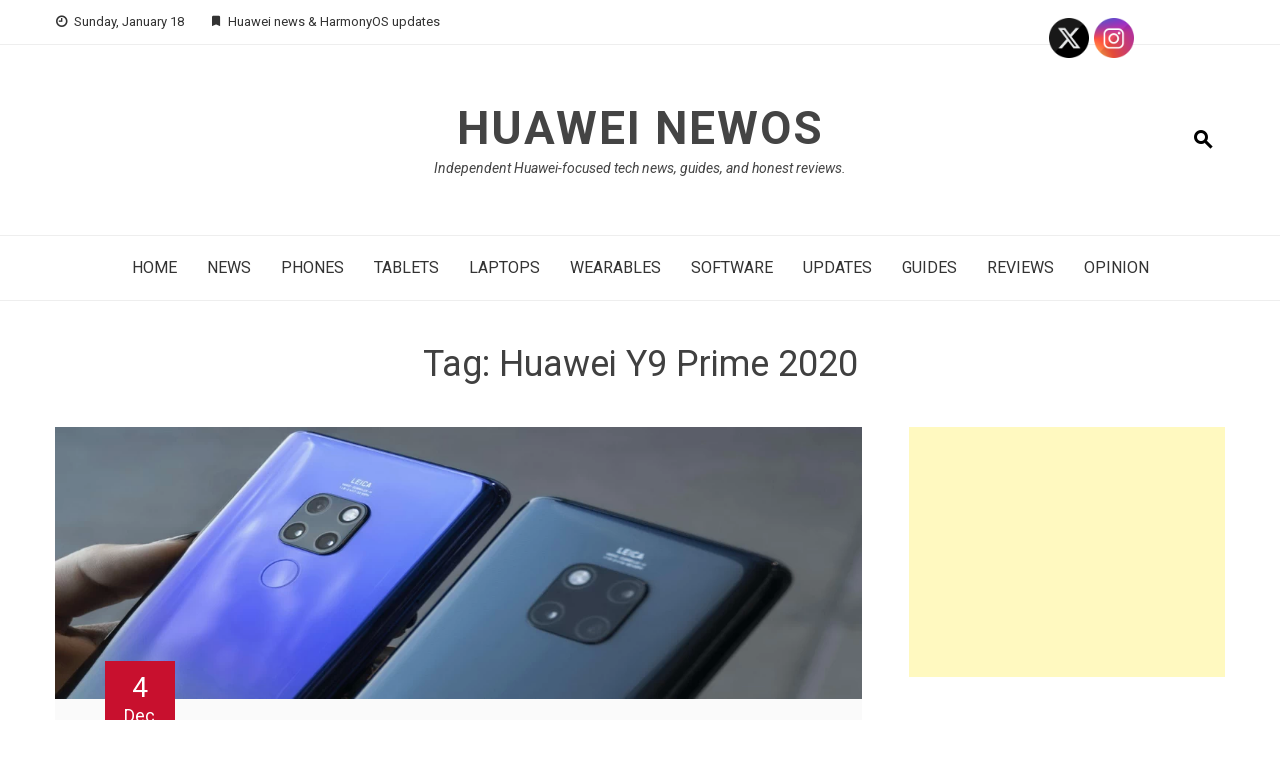

--- FILE ---
content_type: text/html; charset=utf-8
request_url: https://www.google.com/recaptcha/api2/aframe
body_size: 268
content:
<!DOCTYPE HTML><html><head><meta http-equiv="content-type" content="text/html; charset=UTF-8"></head><body><script nonce="2eLDyYkN5BA1jldxCiVdPQ">/** Anti-fraud and anti-abuse applications only. See google.com/recaptcha */ try{var clients={'sodar':'https://pagead2.googlesyndication.com/pagead/sodar?'};window.addEventListener("message",function(a){try{if(a.source===window.parent){var b=JSON.parse(a.data);var c=clients[b['id']];if(c){var d=document.createElement('img');d.src=c+b['params']+'&rc='+(localStorage.getItem("rc::a")?sessionStorage.getItem("rc::b"):"");window.document.body.appendChild(d);sessionStorage.setItem("rc::e",parseInt(sessionStorage.getItem("rc::e")||0)+1);localStorage.setItem("rc::h",'1769023771145');}}}catch(b){}});window.parent.postMessage("_grecaptcha_ready", "*");}catch(b){}</script></body></html>

--- FILE ---
content_type: text/css
request_url: https://www.huaweinewos.com/wp-content/cache/www.huaweinewos.com/wpfc-minified/1o5013nz/5tvon.css
body_size: 49636
content:
@font-face {
font-family: "Material Design Icons";
src: url(//www.huaweinewos.com/wp-content/themes/viral-news/fonts/materialdesignicons.woff2) format("woff2"),
url(//www.huaweinewos.com/wp-content/themes/viral-news/fonts/materialdesignicons.woff) format("woff");
font-weight: normal;
font-style: normal;
}
[class^="mdi-"],
[class*=" mdi-"] {
font-family: 'Material Design Icons' !important;
font-style: normal;
font-weight: normal;
font-variant: normal;
text-transform: none;
font-size: inherit;
text-rendering: auto;
line-height: inherit;
-webkit-font-smoothing: antialiased;
-moz-osx-font-smoothing: grayscale;
}
.mdi-ab-testing::before {
content: "\F01C9";
}
.mdi-abacus::before {
content: "\F16E0";
}
.mdi-abjad-arabic::before {
content: "\F1328";
}
.mdi-abjad-hebrew::before {
content: "\F1329";
}
.mdi-abugida-devanagari::before {
content: "\F132A";
}
.mdi-abugida-thai::before {
content: "\F132B";
}
.mdi-access-point::before {
content: "\F0003";
}
.mdi-access-point-check::before {
content: "\F1538";
}
.mdi-access-point-minus::before {
content: "\F1539";
}
.mdi-access-point-network::before {
content: "\F0002";
}
.mdi-access-point-network-off::before {
content: "\F0BE1";
}
.mdi-access-point-off::before {
content: "\F1511";
}
.mdi-access-point-plus::before {
content: "\F153A";
}
.mdi-access-point-remove::before {
content: "\F153B";
}
.mdi-account::before {
content: "\F0004";
}
.mdi-account-alert::before {
content: "\F0005";
}
.mdi-account-alert-outline::before {
content: "\F0B50";
}
.mdi-account-arrow-down::before {
content: "\F1868";
}
.mdi-account-arrow-down-outline::before {
content: "\F1869";
}
.mdi-account-arrow-left::before {
content: "\F0B51";
}
.mdi-account-arrow-left-outline::before {
content: "\F0B52";
}
.mdi-account-arrow-right::before {
content: "\F0B53";
}
.mdi-account-arrow-right-outline::before {
content: "\F0B54";
}
.mdi-account-arrow-up::before {
content: "\F1867";
}
.mdi-account-arrow-up-outline::before {
content: "\F186A";
}
.mdi-account-badge::before {
content: "\F1B0A";
}
.mdi-account-badge-outline::before {
content: "\F1B0B";
}
.mdi-account-box::before {
content: "\F0006";
}
.mdi-account-box-multiple::before {
content: "\F0934";
}
.mdi-account-box-multiple-outline::before {
content: "\F100A";
}
.mdi-account-box-outline::before {
content: "\F0007";
}
.mdi-account-cancel::before {
content: "\F12DF";
}
.mdi-account-cancel-outline::before {
content: "\F12E0";
}
.mdi-account-card::before {
content: "\F1BA4";
}
.mdi-account-card-outline::before {
content: "\F1BA5";
}
.mdi-account-cash::before {
content: "\F1097";
}
.mdi-account-cash-outline::before {
content: "\F1098";
}
.mdi-account-check::before {
content: "\F0008";
}
.mdi-account-check-outline::before {
content: "\F0BE2";
}
.mdi-account-child::before {
content: "\F0A89";
}
.mdi-account-child-circle::before {
content: "\F0A8A";
}
.mdi-account-child-outline::before {
content: "\F10C8";
}
.mdi-account-circle::before {
content: "\F0009";
}
.mdi-account-circle-outline::before {
content: "\F0B55";
}
.mdi-account-clock::before {
content: "\F0B56";
}
.mdi-account-clock-outline::before {
content: "\F0B57";
}
.mdi-account-cog::before {
content: "\F1370";
}
.mdi-account-cog-outline::before {
content: "\F1371";
}
.mdi-account-convert::before {
content: "\F000A";
}
.mdi-account-convert-outline::before {
content: "\F1301";
}
.mdi-account-cowboy-hat::before {
content: "\F0E9B";
}
.mdi-account-cowboy-hat-outline::before {
content: "\F17F3";
}
.mdi-account-credit-card::before {
content: "\F1BA6";
}
.mdi-account-credit-card-outline::before {
content: "\F1BA7";
}
.mdi-account-details::before {
content: "\F0631";
}
.mdi-account-details-outline::before {
content: "\F1372";
}
.mdi-account-edit::before {
content: "\F06BC";
}
.mdi-account-edit-outline::before {
content: "\F0FFB";
}
.mdi-account-eye::before {
content: "\F0420";
}
.mdi-account-eye-outline::before {
content: "\F127B";
}
.mdi-account-filter::before {
content: "\F0936";
}
.mdi-account-filter-outline::before {
content: "\F0F9D";
}
.mdi-account-group::before {
content: "\F0849";
}
.mdi-account-group-outline::before {
content: "\F0B58";
}
.mdi-account-hard-hat::before {
content: "\F05B5";
}
.mdi-account-hard-hat-outline::before {
content: "\F1A1F";
}
.mdi-account-heart::before {
content: "\F0899";
}
.mdi-account-heart-outline::before {
content: "\F0BE3";
}
.mdi-account-injury::before {
content: "\F1815";
}
.mdi-account-injury-outline::before {
content: "\F1816";
}
.mdi-account-key::before {
content: "\F000B";
}
.mdi-account-key-outline::before {
content: "\F0BE4";
}
.mdi-account-lock::before {
content: "\F115E";
}
.mdi-account-lock-open::before {
content: "\F1960";
}
.mdi-account-lock-open-outline::before {
content: "\F1961";
}
.mdi-account-lock-outline::before {
content: "\F115F";
}
.mdi-account-minus::before {
content: "\F000D";
}
.mdi-account-minus-outline::before {
content: "\F0AEC";
}
.mdi-account-multiple::before {
content: "\F000E";
}
.mdi-account-multiple-check::before {
content: "\F08C5";
}
.mdi-account-multiple-check-outline::before {
content: "\F11FE";
}
.mdi-account-multiple-minus::before {
content: "\F05D3";
}
.mdi-account-multiple-minus-outline::before {
content: "\F0BE5";
}
.mdi-account-multiple-outline::before {
content: "\F000F";
}
.mdi-account-multiple-plus::before {
content: "\F0010";
}
.mdi-account-multiple-plus-outline::before {
content: "\F0800";
}
.mdi-account-multiple-remove::before {
content: "\F120A";
}
.mdi-account-multiple-remove-outline::before {
content: "\F120B";
}
.mdi-account-music::before {
content: "\F0803";
}
.mdi-account-music-outline::before {
content: "\F0CE9";
}
.mdi-account-network::before {
content: "\F0011";
}
.mdi-account-network-off::before {
content: "\F1AF1";
}
.mdi-account-network-off-outline::before {
content: "\F1AF2";
}
.mdi-account-network-outline::before {
content: "\F0BE6";
}
.mdi-account-off::before {
content: "\F0012";
}
.mdi-account-off-outline::before {
content: "\F0BE7";
}
.mdi-account-outline::before {
content: "\F0013";
}
.mdi-account-plus::before {
content: "\F0014";
}
.mdi-account-plus-outline::before {
content: "\F0801";
}
.mdi-account-question::before {
content: "\F0B59";
}
.mdi-account-question-outline::before {
content: "\F0B5A";
}
.mdi-account-reactivate::before {
content: "\F152B";
}
.mdi-account-reactivate-outline::before {
content: "\F152C";
}
.mdi-account-remove::before {
content: "\F0015";
}
.mdi-account-remove-outline::before {
content: "\F0AED";
}
.mdi-account-school::before {
content: "\F1A20";
}
.mdi-account-school-outline::before {
content: "\F1A21";
}
.mdi-account-search::before {
content: "\F0016";
}
.mdi-account-search-outline::before {
content: "\F0935";
}
.mdi-account-settings::before {
content: "\F0630";
}
.mdi-account-settings-outline::before {
content: "\F10C9";
}
.mdi-account-star::before {
content: "\F0017";
}
.mdi-account-star-outline::before {
content: "\F0BE8";
}
.mdi-account-supervisor::before {
content: "\F0A8B";
}
.mdi-account-supervisor-circle::before {
content: "\F0A8C";
}
.mdi-account-supervisor-circle-outline::before {
content: "\F14EC";
}
.mdi-account-supervisor-outline::before {
content: "\F112D";
}
.mdi-account-switch::before {
content: "\F0019";
}
.mdi-account-switch-outline::before {
content: "\F04CB";
}
.mdi-account-sync::before {
content: "\F191B";
}
.mdi-account-sync-outline::before {
content: "\F191C";
}
.mdi-account-tag::before {
content: "\F1C1B";
}
.mdi-account-tag-outline::before {
content: "\F1C1C";
}
.mdi-account-tie::before {
content: "\F0CE3";
}
.mdi-account-tie-hat::before {
content: "\F1898";
}
.mdi-account-tie-hat-outline::before {
content: "\F1899";
}
.mdi-account-tie-outline::before {
content: "\F10CA";
}
.mdi-account-tie-voice::before {
content: "\F1308";
}
.mdi-account-tie-voice-off::before {
content: "\F130A";
}
.mdi-account-tie-voice-off-outline::before {
content: "\F130B";
}
.mdi-account-tie-voice-outline::before {
content: "\F1309";
}
.mdi-account-tie-woman::before {
content: "\F1A8C";
}
.mdi-account-voice::before {
content: "\F05CB";
}
.mdi-account-voice-off::before {
content: "\F0ED4";
}
.mdi-account-wrench::before {
content: "\F189A";
}
.mdi-account-wrench-outline::before {
content: "\F189B";
}
.mdi-adjust::before {
content: "\F001A";
}
.mdi-advertisements::before {
content: "\F192A";
}
.mdi-advertisements-off::before {
content: "\F192B";
}
.mdi-air-conditioner::before {
content: "\F001B";
}
.mdi-air-filter::before {
content: "\F0D43";
}
.mdi-air-horn::before {
content: "\F0DAC";
}
.mdi-air-humidifier::before {
content: "\F1099";
}
.mdi-air-humidifier-off::before {
content: "\F1466";
}
.mdi-air-purifier::before {
content: "\F0D44";
}
.mdi-air-purifier-off::before {
content: "\F1B57";
}
.mdi-airbag::before {
content: "\F0BE9";
}
.mdi-airballoon::before {
content: "\F001C";
}
.mdi-airballoon-outline::before {
content: "\F100B";
}
.mdi-airplane::before {
content: "\F001D";
}
.mdi-airplane-alert::before {
content: "\F187A";
}
.mdi-airplane-check::before {
content: "\F187B";
}
.mdi-airplane-clock::before {
content: "\F187C";
}
.mdi-airplane-cog::before {
content: "\F187D";
}
.mdi-airplane-edit::before {
content: "\F187E";
}
.mdi-airplane-landing::before {
content: "\F05D4";
}
.mdi-airplane-marker::before {
content: "\F187F";
}
.mdi-airplane-minus::before {
content: "\F1880";
}
.mdi-airplane-off::before {
content: "\F001E";
}
.mdi-airplane-plus::before {
content: "\F1881";
}
.mdi-airplane-remove::before {
content: "\F1882";
}
.mdi-airplane-search::before {
content: "\F1883";
}
.mdi-airplane-settings::before {
content: "\F1884";
}
.mdi-airplane-takeoff::before {
content: "\F05D5";
}
.mdi-airport::before {
content: "\F084B";
}
.mdi-alarm::before {
content: "\F0020";
}
.mdi-alarm-bell::before {
content: "\F078E";
}
.mdi-alarm-check::before {
content: "\F0021";
}
.mdi-alarm-light::before {
content: "\F078F";
}
.mdi-alarm-light-off::before {
content: "\F171E";
}
.mdi-alarm-light-off-outline::before {
content: "\F171F";
}
.mdi-alarm-light-outline::before {
content: "\F0BEA";
}
.mdi-alarm-multiple::before {
content: "\F0022";
}
.mdi-alarm-note::before {
content: "\F0E71";
}
.mdi-alarm-note-off::before {
content: "\F0E72";
}
.mdi-alarm-off::before {
content: "\F0023";
}
.mdi-alarm-panel::before {
content: "\F15C4";
}
.mdi-alarm-panel-outline::before {
content: "\F15C5";
}
.mdi-alarm-plus::before {
content: "\F0024";
}
.mdi-alarm-snooze::before {
content: "\F068E";
}
.mdi-album::before {
content: "\F0025";
}
.mdi-alert::before {
content: "\F0026";
}
.mdi-alert-box::before {
content: "\F0027";
}
.mdi-alert-box-outline::before {
content: "\F0CE4";
}
.mdi-alert-circle::before {
content: "\F0028";
}
.mdi-alert-circle-check::before {
content: "\F11ED";
}
.mdi-alert-circle-check-outline::before {
content: "\F11EE";
}
.mdi-alert-circle-outline::before {
content: "\F05D6";
}
.mdi-alert-decagram::before {
content: "\F06BD";
}
.mdi-alert-decagram-outline::before {
content: "\F0CE5";
}
.mdi-alert-minus::before {
content: "\F14BB";
}
.mdi-alert-minus-outline::before {
content: "\F14BE";
}
.mdi-alert-octagon::before {
content: "\F0029";
}
.mdi-alert-octagon-outline::before {
content: "\F0CE6";
}
.mdi-alert-octagram::before {
content: "\F0767";
}
.mdi-alert-octagram-outline::before {
content: "\F0CE7";
}
.mdi-alert-outline::before {
content: "\F002A";
}
.mdi-alert-plus::before {
content: "\F14BA";
}
.mdi-alert-plus-outline::before {
content: "\F14BD";
}
.mdi-alert-remove::before {
content: "\F14BC";
}
.mdi-alert-remove-outline::before {
content: "\F14BF";
}
.mdi-alert-rhombus::before {
content: "\F11CE";
}
.mdi-alert-rhombus-outline::before {
content: "\F11CF";
}
.mdi-alien::before {
content: "\F089A";
}
.mdi-alien-outline::before {
content: "\F10CB";
}
.mdi-align-horizontal-center::before {
content: "\F11C3";
}
.mdi-align-horizontal-distribute::before {
content: "\F1962";
}
.mdi-align-horizontal-left::before {
content: "\F11C2";
}
.mdi-align-horizontal-right::before {
content: "\F11C4";
}
.mdi-align-vertical-bottom::before {
content: "\F11C5";
}
.mdi-align-vertical-center::before {
content: "\F11C6";
}
.mdi-align-vertical-distribute::before {
content: "\F1963";
}
.mdi-align-vertical-top::before {
content: "\F11C7";
}
.mdi-all-inclusive::before {
content: "\F06BE";
}
.mdi-all-inclusive-box::before {
content: "\F188D";
}
.mdi-all-inclusive-box-outline::before {
content: "\F188E";
}
.mdi-allergy::before {
content: "\F1258";
}
.mdi-alpha::before {
content: "\F002B";
}
.mdi-alpha-a::before {
content: "\F0AEE";
}
.mdi-alpha-a-box::before {
content: "\F0B08";
}
.mdi-alpha-a-box-outline::before {
content: "\F0BEB";
}
.mdi-alpha-a-circle::before {
content: "\F0BEC";
}
.mdi-alpha-a-circle-outline::before {
content: "\F0BED";
}
.mdi-alpha-b::before {
content: "\F0AEF";
}
.mdi-alpha-b-box::before {
content: "\F0B09";
}
.mdi-alpha-b-box-outline::before {
content: "\F0BEE";
}
.mdi-alpha-b-circle::before {
content: "\F0BEF";
}
.mdi-alpha-b-circle-outline::before {
content: "\F0BF0";
}
.mdi-alpha-c::before {
content: "\F0AF0";
}
.mdi-alpha-c-box::before {
content: "\F0B0A";
}
.mdi-alpha-c-box-outline::before {
content: "\F0BF1";
}
.mdi-alpha-c-circle::before {
content: "\F0BF2";
}
.mdi-alpha-c-circle-outline::before {
content: "\F0BF3";
}
.mdi-alpha-d::before {
content: "\F0AF1";
}
.mdi-alpha-d-box::before {
content: "\F0B0B";
}
.mdi-alpha-d-box-outline::before {
content: "\F0BF4";
}
.mdi-alpha-d-circle::before {
content: "\F0BF5";
}
.mdi-alpha-d-circle-outline::before {
content: "\F0BF6";
}
.mdi-alpha-e::before {
content: "\F0AF2";
}
.mdi-alpha-e-box::before {
content: "\F0B0C";
}
.mdi-alpha-e-box-outline::before {
content: "\F0BF7";
}
.mdi-alpha-e-circle::before {
content: "\F0BF8";
}
.mdi-alpha-e-circle-outline::before {
content: "\F0BF9";
}
.mdi-alpha-f::before {
content: "\F0AF3";
}
.mdi-alpha-f-box::before {
content: "\F0B0D";
}
.mdi-alpha-f-box-outline::before {
content: "\F0BFA";
}
.mdi-alpha-f-circle::before {
content: "\F0BFB";
}
.mdi-alpha-f-circle-outline::before {
content: "\F0BFC";
}
.mdi-alpha-g::before {
content: "\F0AF4";
}
.mdi-alpha-g-box::before {
content: "\F0B0E";
}
.mdi-alpha-g-box-outline::before {
content: "\F0BFD";
}
.mdi-alpha-g-circle::before {
content: "\F0BFE";
}
.mdi-alpha-g-circle-outline::before {
content: "\F0BFF";
}
.mdi-alpha-h::before {
content: "\F0AF5";
}
.mdi-alpha-h-box::before {
content: "\F0B0F";
}
.mdi-alpha-h-box-outline::before {
content: "\F0C00";
}
.mdi-alpha-h-circle::before {
content: "\F0C01";
}
.mdi-alpha-h-circle-outline::before {
content: "\F0C02";
}
.mdi-alpha-i::before {
content: "\F0AF6";
}
.mdi-alpha-i-box::before {
content: "\F0B10";
}
.mdi-alpha-i-box-outline::before {
content: "\F0C03";
}
.mdi-alpha-i-circle::before {
content: "\F0C04";
}
.mdi-alpha-i-circle-outline::before {
content: "\F0C05";
}
.mdi-alpha-j::before {
content: "\F0AF7";
}
.mdi-alpha-j-box::before {
content: "\F0B11";
}
.mdi-alpha-j-box-outline::before {
content: "\F0C06";
}
.mdi-alpha-j-circle::before {
content: "\F0C07";
}
.mdi-alpha-j-circle-outline::before {
content: "\F0C08";
}
.mdi-alpha-k::before {
content: "\F0AF8";
}
.mdi-alpha-k-box::before {
content: "\F0B12";
}
.mdi-alpha-k-box-outline::before {
content: "\F0C09";
}
.mdi-alpha-k-circle::before {
content: "\F0C0A";
}
.mdi-alpha-k-circle-outline::before {
content: "\F0C0B";
}
.mdi-alpha-l::before {
content: "\F0AF9";
}
.mdi-alpha-l-box::before {
content: "\F0B13";
}
.mdi-alpha-l-box-outline::before {
content: "\F0C0C";
}
.mdi-alpha-l-circle::before {
content: "\F0C0D";
}
.mdi-alpha-l-circle-outline::before {
content: "\F0C0E";
}
.mdi-alpha-m::before {
content: "\F0AFA";
}
.mdi-alpha-m-box::before {
content: "\F0B14";
}
.mdi-alpha-m-box-outline::before {
content: "\F0C0F";
}
.mdi-alpha-m-circle::before {
content: "\F0C10";
}
.mdi-alpha-m-circle-outline::before {
content: "\F0C11";
}
.mdi-alpha-n::before {
content: "\F0AFB";
}
.mdi-alpha-n-box::before {
content: "\F0B15";
}
.mdi-alpha-n-box-outline::before {
content: "\F0C12";
}
.mdi-alpha-n-circle::before {
content: "\F0C13";
}
.mdi-alpha-n-circle-outline::before {
content: "\F0C14";
}
.mdi-alpha-o::before {
content: "\F0AFC";
}
.mdi-alpha-o-box::before {
content: "\F0B16";
}
.mdi-alpha-o-box-outline::before {
content: "\F0C15";
}
.mdi-alpha-o-circle::before {
content: "\F0C16";
}
.mdi-alpha-o-circle-outline::before {
content: "\F0C17";
}
.mdi-alpha-p::before {
content: "\F0AFD";
}
.mdi-alpha-p-box::before {
content: "\F0B17";
}
.mdi-alpha-p-box-outline::before {
content: "\F0C18";
}
.mdi-alpha-p-circle::before {
content: "\F0C19";
}
.mdi-alpha-p-circle-outline::before {
content: "\F0C1A";
}
.mdi-alpha-q::before {
content: "\F0AFE";
}
.mdi-alpha-q-box::before {
content: "\F0B18";
}
.mdi-alpha-q-box-outline::before {
content: "\F0C1B";
}
.mdi-alpha-q-circle::before {
content: "\F0C1C";
}
.mdi-alpha-q-circle-outline::before {
content: "\F0C1D";
}
.mdi-alpha-r::before {
content: "\F0AFF";
}
.mdi-alpha-r-box::before {
content: "\F0B19";
}
.mdi-alpha-r-box-outline::before {
content: "\F0C1E";
}
.mdi-alpha-r-circle::before {
content: "\F0C1F";
}
.mdi-alpha-r-circle-outline::before {
content: "\F0C20";
}
.mdi-alpha-s::before {
content: "\F0B00";
}
.mdi-alpha-s-box::before {
content: "\F0B1A";
}
.mdi-alpha-s-box-outline::before {
content: "\F0C21";
}
.mdi-alpha-s-circle::before {
content: "\F0C22";
}
.mdi-alpha-s-circle-outline::before {
content: "\F0C23";
}
.mdi-alpha-t::before {
content: "\F0B01";
}
.mdi-alpha-t-box::before {
content: "\F0B1B";
}
.mdi-alpha-t-box-outline::before {
content: "\F0C24";
}
.mdi-alpha-t-circle::before {
content: "\F0C25";
}
.mdi-alpha-t-circle-outline::before {
content: "\F0C26";
}
.mdi-alpha-u::before {
content: "\F0B02";
}
.mdi-alpha-u-box::before {
content: "\F0B1C";
}
.mdi-alpha-u-box-outline::before {
content: "\F0C27";
}
.mdi-alpha-u-circle::before {
content: "\F0C28";
}
.mdi-alpha-u-circle-outline::before {
content: "\F0C29";
}
.mdi-alpha-v::before {
content: "\F0B03";
}
.mdi-alpha-v-box::before {
content: "\F0B1D";
}
.mdi-alpha-v-box-outline::before {
content: "\F0C2A";
}
.mdi-alpha-v-circle::before {
content: "\F0C2B";
}
.mdi-alpha-v-circle-outline::before {
content: "\F0C2C";
}
.mdi-alpha-w::before {
content: "\F0B04";
}
.mdi-alpha-w-box::before {
content: "\F0B1E";
}
.mdi-alpha-w-box-outline::before {
content: "\F0C2D";
}
.mdi-alpha-w-circle::before {
content: "\F0C2E";
}
.mdi-alpha-w-circle-outline::before {
content: "\F0C2F";
}
.mdi-alpha-x::before {
content: "\F0B05";
}
.mdi-alpha-x-box::before {
content: "\F0B1F";
}
.mdi-alpha-x-box-outline::before {
content: "\F0C30";
}
.mdi-alpha-x-circle::before {
content: "\F0C31";
}
.mdi-alpha-x-circle-outline::before {
content: "\F0C32";
}
.mdi-alpha-y::before {
content: "\F0B06";
}
.mdi-alpha-y-box::before {
content: "\F0B20";
}
.mdi-alpha-y-box-outline::before {
content: "\F0C33";
}
.mdi-alpha-y-circle::before {
content: "\F0C34";
}
.mdi-alpha-y-circle-outline::before {
content: "\F0C35";
}
.mdi-alpha-z::before {
content: "\F0B07";
}
.mdi-alpha-z-box::before {
content: "\F0B21";
}
.mdi-alpha-z-box-outline::before {
content: "\F0C36";
}
.mdi-alpha-z-circle::before {
content: "\F0C37";
}
.mdi-alpha-z-circle-outline::before {
content: "\F0C38";
}
.mdi-alphabet-aurebesh::before {
content: "\F132C";
}
.mdi-alphabet-cyrillic::before {
content: "\F132D";
}
.mdi-alphabet-greek::before {
content: "\F132E";
}
.mdi-alphabet-latin::before {
content: "\F132F";
}
.mdi-alphabet-piqad::before {
content: "\F1330";
}
.mdi-alphabet-tengwar::before {
content: "\F1337";
}
.mdi-alphabetical::before {
content: "\F002C";
}
.mdi-alphabetical-off::before {
content: "\F100C";
}
.mdi-alphabetical-variant::before {
content: "\F100D";
}
.mdi-alphabetical-variant-off::before {
content: "\F100E";
}
.mdi-altimeter::before {
content: "\F05D7";
}
.mdi-ambulance::before {
content: "\F002F";
}
.mdi-ammunition::before {
content: "\F0CE8";
}
.mdi-ampersand::before {
content: "\F0A8D";
}
.mdi-amplifier::before {
content: "\F0030";
}
.mdi-amplifier-off::before {
content: "\F11B5";
}
.mdi-anchor::before {
content: "\F0031";
}
.mdi-android::before {
content: "\F0032";
}
.mdi-android-studio::before {
content: "\F0034";
}
.mdi-angle-acute::before {
content: "\F0937";
}
.mdi-angle-obtuse::before {
content: "\F0938";
}
.mdi-angle-right::before {
content: "\F0939";
}
.mdi-angular::before {
content: "\F06B2";
}
.mdi-angularjs::before {
content: "\F06BF";
}
.mdi-animation::before {
content: "\F05D8";
}
.mdi-animation-outline::before {
content: "\F0A8F";
}
.mdi-animation-play::before {
content: "\F093A";
}
.mdi-animation-play-outline::before {
content: "\F0A90";
}
.mdi-ansible::before {
content: "\F109A";
}
.mdi-antenna::before {
content: "\F1119";
}
.mdi-anvil::before {
content: "\F089B";
}
.mdi-apache-kafka::before {
content: "\F100F";
}
.mdi-api::before {
content: "\F109B";
}
.mdi-api-off::before {
content: "\F1257";
}
.mdi-apple::before {
content: "\F0035";
}
.mdi-apple-finder::before {
content: "\F0036";
}
.mdi-apple-icloud::before {
content: "\F0038";
}
.mdi-apple-ios::before {
content: "\F0037";
}
.mdi-apple-keyboard-caps::before {
content: "\F0632";
}
.mdi-apple-keyboard-command::before {
content: "\F0633";
}
.mdi-apple-keyboard-control::before {
content: "\F0634";
}
.mdi-apple-keyboard-option::before {
content: "\F0635";
}
.mdi-apple-keyboard-shift::before {
content: "\F0636";
}
.mdi-apple-safari::before {
content: "\F0039";
}
.mdi-application::before {
content: "\F08C6";
}
.mdi-application-array::before {
content: "\F10F5";
}
.mdi-application-array-outline::before {
content: "\F10F6";
}
.mdi-application-braces::before {
content: "\F10F7";
}
.mdi-application-braces-outline::before {
content: "\F10F8";
}
.mdi-application-brackets::before {
content: "\F0C8B";
}
.mdi-application-brackets-outline::before {
content: "\F0C8C";
}
.mdi-application-cog::before {
content: "\F0675";
}
.mdi-application-cog-outline::before {
content: "\F1577";
}
.mdi-application-edit::before {
content: "\F00AE";
}
.mdi-application-edit-outline::before {
content: "\F0619";
}
.mdi-application-export::before {
content: "\F0DAD";
}
.mdi-application-import::before {
content: "\F0DAE";
}
.mdi-application-outline::before {
content: "\F0614";
}
.mdi-application-parentheses::before {
content: "\F10F9";
}
.mdi-application-parentheses-outline::before {
content: "\F10FA";
}
.mdi-application-settings::before {
content: "\F0B60";
}
.mdi-application-settings-outline::before {
content: "\F1555";
}
.mdi-application-variable::before {
content: "\F10FB";
}
.mdi-application-variable-outline::before {
content: "\F10FC";
}
.mdi-approximately-equal::before {
content: "\F0F9E";
}
.mdi-approximately-equal-box::before {
content: "\F0F9F";
}
.mdi-apps::before {
content: "\F003B";
}
.mdi-apps-box::before {
content: "\F0D46";
}
.mdi-arch::before {
content: "\F08C7";
}
.mdi-archive::before {
content: "\F003C";
}
.mdi-archive-alert::before {
content: "\F14FD";
}
.mdi-archive-alert-outline::before {
content: "\F14FE";
}
.mdi-archive-arrow-down::before {
content: "\F1259";
}
.mdi-archive-arrow-down-outline::before {
content: "\F125A";
}
.mdi-archive-arrow-up::before {
content: "\F125B";
}
.mdi-archive-arrow-up-outline::before {
content: "\F125C";
}
.mdi-archive-cancel::before {
content: "\F174B";
}
.mdi-archive-cancel-outline::before {
content: "\F174C";
}
.mdi-archive-check::before {
content: "\F174D";
}
.mdi-archive-check-outline::before {
content: "\F174E";
}
.mdi-archive-clock::before {
content: "\F174F";
}
.mdi-archive-clock-outline::before {
content: "\F1750";
}
.mdi-archive-cog::before {
content: "\F1751";
}
.mdi-archive-cog-outline::before {
content: "\F1752";
}
.mdi-archive-edit::before {
content: "\F1753";
}
.mdi-archive-edit-outline::before {
content: "\F1754";
}
.mdi-archive-eye::before {
content: "\F1755";
}
.mdi-archive-eye-outline::before {
content: "\F1756";
}
.mdi-archive-lock::before {
content: "\F1757";
}
.mdi-archive-lock-open::before {
content: "\F1758";
}
.mdi-archive-lock-open-outline::before {
content: "\F1759";
}
.mdi-archive-lock-outline::before {
content: "\F175A";
}
.mdi-archive-marker::before {
content: "\F175B";
}
.mdi-archive-marker-outline::before {
content: "\F175C";
}
.mdi-archive-minus::before {
content: "\F175D";
}
.mdi-archive-minus-outline::before {
content: "\F175E";
}
.mdi-archive-music::before {
content: "\F175F";
}
.mdi-archive-music-outline::before {
content: "\F1760";
}
.mdi-archive-off::before {
content: "\F1761";
}
.mdi-archive-off-outline::before {
content: "\F1762";
}
.mdi-archive-outline::before {
content: "\F120E";
}
.mdi-archive-plus::before {
content: "\F1763";
}
.mdi-archive-plus-outline::before {
content: "\F1764";
}
.mdi-archive-refresh::before {
content: "\F1765";
}
.mdi-archive-refresh-outline::before {
content: "\F1766";
}
.mdi-archive-remove::before {
content: "\F1767";
}
.mdi-archive-remove-outline::before {
content: "\F1768";
}
.mdi-archive-search::before {
content: "\F1769";
}
.mdi-archive-search-outline::before {
content: "\F176A";
}
.mdi-archive-settings::before {
content: "\F176B";
}
.mdi-archive-settings-outline::before {
content: "\F176C";
}
.mdi-archive-star::before {
content: "\F176D";
}
.mdi-archive-star-outline::before {
content: "\F176E";
}
.mdi-archive-sync::before {
content: "\F176F";
}
.mdi-archive-sync-outline::before {
content: "\F1770";
}
.mdi-arm-flex::before {
content: "\F0FD7";
}
.mdi-arm-flex-outline::before {
content: "\F0FD6";
}
.mdi-arrange-bring-forward::before {
content: "\F003D";
}
.mdi-arrange-bring-to-front::before {
content: "\F003E";
}
.mdi-arrange-send-backward::before {
content: "\F003F";
}
.mdi-arrange-send-to-back::before {
content: "\F0040";
}
.mdi-arrow-all::before {
content: "\F0041";
}
.mdi-arrow-bottom-left::before {
content: "\F0042";
}
.mdi-arrow-bottom-left-bold-box::before {
content: "\F1964";
}
.mdi-arrow-bottom-left-bold-box-outline::before {
content: "\F1965";
}
.mdi-arrow-bottom-left-bold-outline::before {
content: "\F09B7";
}
.mdi-arrow-bottom-left-thick::before {
content: "\F09B8";
}
.mdi-arrow-bottom-left-thin::before {
content: "\F19B6";
}
.mdi-arrow-bottom-left-thin-circle-outline::before {
content: "\F1596";
}
.mdi-arrow-bottom-right::before {
content: "\F0043";
}
.mdi-arrow-bottom-right-bold-box::before {
content: "\F1966";
}
.mdi-arrow-bottom-right-bold-box-outline::before {
content: "\F1967";
}
.mdi-arrow-bottom-right-bold-outline::before {
content: "\F09B9";
}
.mdi-arrow-bottom-right-thick::before {
content: "\F09BA";
}
.mdi-arrow-bottom-right-thin::before {
content: "\F19B7";
}
.mdi-arrow-bottom-right-thin-circle-outline::before {
content: "\F1595";
}
.mdi-arrow-collapse::before {
content: "\F0615";
}
.mdi-arrow-collapse-all::before {
content: "\F0044";
}
.mdi-arrow-collapse-down::before {
content: "\F0792";
}
.mdi-arrow-collapse-horizontal::before {
content: "\F084C";
}
.mdi-arrow-collapse-left::before {
content: "\F0793";
}
.mdi-arrow-collapse-right::before {
content: "\F0794";
}
.mdi-arrow-collapse-up::before {
content: "\F0795";
}
.mdi-arrow-collapse-vertical::before {
content: "\F084D";
}
.mdi-arrow-decision::before {
content: "\F09BB";
}
.mdi-arrow-decision-auto::before {
content: "\F09BC";
}
.mdi-arrow-decision-auto-outline::before {
content: "\F09BD";
}
.mdi-arrow-decision-outline::before {
content: "\F09BE";
}
.mdi-arrow-down::before {
content: "\F0045";
}
.mdi-arrow-down-bold::before {
content: "\F072E";
}
.mdi-arrow-down-bold-box::before {
content: "\F072F";
}
.mdi-arrow-down-bold-box-outline::before {
content: "\F0730";
}
.mdi-arrow-down-bold-circle::before {
content: "\F0047";
}
.mdi-arrow-down-bold-circle-outline::before {
content: "\F0048";
}
.mdi-arrow-down-bold-hexagon-outline::before {
content: "\F0049";
}
.mdi-arrow-down-bold-outline::before {
content: "\F09BF";
}
.mdi-arrow-down-box::before {
content: "\F06C0";
}
.mdi-arrow-down-circle::before {
content: "\F0CDB";
}
.mdi-arrow-down-circle-outline::before {
content: "\F0CDC";
}
.mdi-arrow-down-drop-circle::before {
content: "\F004A";
}
.mdi-arrow-down-drop-circle-outline::before {
content: "\F004B";
}
.mdi-arrow-down-left::before {
content: "\F17A1";
}
.mdi-arrow-down-left-bold::before {
content: "\F17A2";
}
.mdi-arrow-down-right::before {
content: "\F17A3";
}
.mdi-arrow-down-right-bold::before {
content: "\F17A4";
}
.mdi-arrow-down-thick::before {
content: "\F0046";
}
.mdi-arrow-down-thin::before {
content: "\F19B3";
}
.mdi-arrow-down-thin-circle-outline::before {
content: "\F1599";
}
.mdi-arrow-expand::before {
content: "\F0616";
}
.mdi-arrow-expand-all::before {
content: "\F004C";
}
.mdi-arrow-expand-down::before {
content: "\F0796";
}
.mdi-arrow-expand-horizontal::before {
content: "\F084E";
}
.mdi-arrow-expand-left::before {
content: "\F0797";
}
.mdi-arrow-expand-right::before {
content: "\F0798";
}
.mdi-arrow-expand-up::before {
content: "\F0799";
}
.mdi-arrow-expand-vertical::before {
content: "\F084F";
}
.mdi-arrow-horizontal-lock::before {
content: "\F115B";
}
.mdi-arrow-left::before {
content: "\F004D";
}
.mdi-arrow-left-bold::before {
content: "\F0731";
}
.mdi-arrow-left-bold-box::before {
content: "\F0732";
}
.mdi-arrow-left-bold-box-outline::before {
content: "\F0733";
}
.mdi-arrow-left-bold-circle::before {
content: "\F004F";
}
.mdi-arrow-left-bold-circle-outline::before {
content: "\F0050";
}
.mdi-arrow-left-bold-hexagon-outline::before {
content: "\F0051";
}
.mdi-arrow-left-bold-outline::before {
content: "\F09C0";
}
.mdi-arrow-left-bottom::before {
content: "\F17A5";
}
.mdi-arrow-left-bottom-bold::before {
content: "\F17A6";
}
.mdi-arrow-left-box::before {
content: "\F06C1";
}
.mdi-arrow-left-circle::before {
content: "\F0CDD";
}
.mdi-arrow-left-circle-outline::before {
content: "\F0CDE";
}
.mdi-arrow-left-drop-circle::before {
content: "\F0052";
}
.mdi-arrow-left-drop-circle-outline::before {
content: "\F0053";
}
.mdi-arrow-left-right::before {
content: "\F0E73";
}
.mdi-arrow-left-right-bold::before {
content: "\F0E74";
}
.mdi-arrow-left-right-bold-outline::before {
content: "\F09C1";
}
.mdi-arrow-left-thick::before {
content: "\F004E";
}
.mdi-arrow-left-thin::before {
content: "\F19B1";
}
.mdi-arrow-left-thin-circle-outline::before {
content: "\F159A";
}
.mdi-arrow-left-top::before {
content: "\F17A7";
}
.mdi-arrow-left-top-bold::before {
content: "\F17A8";
}
.mdi-arrow-projectile::before {
content: "\F1840";
}
.mdi-arrow-projectile-multiple::before {
content: "\F183F";
}
.mdi-arrow-right::before {
content: "\F0054";
}
.mdi-arrow-right-bold::before {
content: "\F0734";
}
.mdi-arrow-right-bold-box::before {
content: "\F0735";
}
.mdi-arrow-right-bold-box-outline::before {
content: "\F0736";
}
.mdi-arrow-right-bold-circle::before {
content: "\F0056";
}
.mdi-arrow-right-bold-circle-outline::before {
content: "\F0057";
}
.mdi-arrow-right-bold-hexagon-outline::before {
content: "\F0058";
}
.mdi-arrow-right-bold-outline::before {
content: "\F09C2";
}
.mdi-arrow-right-bottom::before {
content: "\F17A9";
}
.mdi-arrow-right-bottom-bold::before {
content: "\F17AA";
}
.mdi-arrow-right-box::before {
content: "\F06C2";
}
.mdi-arrow-right-circle::before {
content: "\F0CDF";
}
.mdi-arrow-right-circle-outline::before {
content: "\F0CE0";
}
.mdi-arrow-right-drop-circle::before {
content: "\F0059";
}
.mdi-arrow-right-drop-circle-outline::before {
content: "\F005A";
}
.mdi-arrow-right-thick::before {
content: "\F0055";
}
.mdi-arrow-right-thin::before {
content: "\F19B0";
}
.mdi-arrow-right-thin-circle-outline::before {
content: "\F1598";
}
.mdi-arrow-right-top::before {
content: "\F17AB";
}
.mdi-arrow-right-top-bold::before {
content: "\F17AC";
}
.mdi-arrow-split-horizontal::before {
content: "\F093B";
}
.mdi-arrow-split-vertical::before {
content: "\F093C";
}
.mdi-arrow-top-left::before {
content: "\F005B";
}
.mdi-arrow-top-left-bold-box::before {
content: "\F1968";
}
.mdi-arrow-top-left-bold-box-outline::before {
content: "\F1969";
}
.mdi-arrow-top-left-bold-outline::before {
content: "\F09C3";
}
.mdi-arrow-top-left-bottom-right::before {
content: "\F0E75";
}
.mdi-arrow-top-left-bottom-right-bold::before {
content: "\F0E76";
}
.mdi-arrow-top-left-thick::before {
content: "\F09C4";
}
.mdi-arrow-top-left-thin::before {
content: "\F19B5";
}
.mdi-arrow-top-left-thin-circle-outline::before {
content: "\F1593";
}
.mdi-arrow-top-right::before {
content: "\F005C";
}
.mdi-arrow-top-right-bold-box::before {
content: "\F196A";
}
.mdi-arrow-top-right-bold-box-outline::before {
content: "\F196B";
}
.mdi-arrow-top-right-bold-outline::before {
content: "\F09C5";
}
.mdi-arrow-top-right-bottom-left::before {
content: "\F0E77";
}
.mdi-arrow-top-right-bottom-left-bold::before {
content: "\F0E78";
}
.mdi-arrow-top-right-thick::before {
content: "\F09C6";
}
.mdi-arrow-top-right-thin::before {
content: "\F19B4";
}
.mdi-arrow-top-right-thin-circle-outline::before {
content: "\F1594";
}
.mdi-arrow-u-down-left::before {
content: "\F17AD";
}
.mdi-arrow-u-down-left-bold::before {
content: "\F17AE";
}
.mdi-arrow-u-down-right::before {
content: "\F17AF";
}
.mdi-arrow-u-down-right-bold::before {
content: "\F17B0";
}
.mdi-arrow-u-left-bottom::before {
content: "\F17B1";
}
.mdi-arrow-u-left-bottom-bold::before {
content: "\F17B2";
}
.mdi-arrow-u-left-top::before {
content: "\F17B3";
}
.mdi-arrow-u-left-top-bold::before {
content: "\F17B4";
}
.mdi-arrow-u-right-bottom::before {
content: "\F17B5";
}
.mdi-arrow-u-right-bottom-bold::before {
content: "\F17B6";
}
.mdi-arrow-u-right-top::before {
content: "\F17B7";
}
.mdi-arrow-u-right-top-bold::before {
content: "\F17B8";
}
.mdi-arrow-u-up-left::before {
content: "\F17B9";
}
.mdi-arrow-u-up-left-bold::before {
content: "\F17BA";
}
.mdi-arrow-u-up-right::before {
content: "\F17BB";
}
.mdi-arrow-u-up-right-bold::before {
content: "\F17BC";
}
.mdi-arrow-up::before {
content: "\F005D";
}
.mdi-arrow-up-bold::before {
content: "\F0737";
}
.mdi-arrow-up-bold-box::before {
content: "\F0738";
}
.mdi-arrow-up-bold-box-outline::before {
content: "\F0739";
}
.mdi-arrow-up-bold-circle::before {
content: "\F005F";
}
.mdi-arrow-up-bold-circle-outline::before {
content: "\F0060";
}
.mdi-arrow-up-bold-hexagon-outline::before {
content: "\F0061";
}
.mdi-arrow-up-bold-outline::before {
content: "\F09C7";
}
.mdi-arrow-up-box::before {
content: "\F06C3";
}
.mdi-arrow-up-circle::before {
content: "\F0CE1";
}
.mdi-arrow-up-circle-outline::before {
content: "\F0CE2";
}
.mdi-arrow-up-down::before {
content: "\F0E79";
}
.mdi-arrow-up-down-bold::before {
content: "\F0E7A";
}
.mdi-arrow-up-down-bold-outline::before {
content: "\F09C8";
}
.mdi-arrow-up-drop-circle::before {
content: "\F0062";
}
.mdi-arrow-up-drop-circle-outline::before {
content: "\F0063";
}
.mdi-arrow-up-left::before {
content: "\F17BD";
}
.mdi-arrow-up-left-bold::before {
content: "\F17BE";
}
.mdi-arrow-up-right::before {
content: "\F17BF";
}
.mdi-arrow-up-right-bold::before {
content: "\F17C0";
}
.mdi-arrow-up-thick::before {
content: "\F005E";
}
.mdi-arrow-up-thin::before {
content: "\F19B2";
}
.mdi-arrow-up-thin-circle-outline::before {
content: "\F1597";
}
.mdi-arrow-vertical-lock::before {
content: "\F115C";
}
.mdi-artboard::before {
content: "\F1B9A";
}
.mdi-artstation::before {
content: "\F0B5B";
}
.mdi-aspect-ratio::before {
content: "\F0A24";
}
.mdi-assistant::before {
content: "\F0064";
}
.mdi-asterisk::before {
content: "\F06C4";
}
.mdi-asterisk-circle-outline::before {
content: "\F1A27";
}
.mdi-at::before {
content: "\F0065";
}
.mdi-atlassian::before {
content: "\F0804";
}
.mdi-atm::before {
content: "\F0D47";
}
.mdi-atom::before {
content: "\F0768";
}
.mdi-atom-variant::before {
content: "\F0E7B";
}
.mdi-attachment::before {
content: "\F0066";
}
.mdi-attachment-check::before {
content: "\F1AC1";
}
.mdi-attachment-lock::before {
content: "\F19C4";
}
.mdi-attachment-minus::before {
content: "\F1AC2";
}
.mdi-attachment-off::before {
content: "\F1AC3";
}
.mdi-attachment-plus::before {
content: "\F1AC4";
}
.mdi-attachment-remove::before {
content: "\F1AC5";
}
.mdi-atv::before {
content: "\F1B70";
}
.mdi-audio-input-rca::before {
content: "\F186B";
}
.mdi-audio-input-stereo-minijack::before {
content: "\F186C";
}
.mdi-audio-input-xlr::before {
content: "\F186D";
}
.mdi-audio-video::before {
content: "\F093D";
}
.mdi-audio-video-off::before {
content: "\F11B6";
}
.mdi-augmented-reality::before {
content: "\F0850";
}
.mdi-aurora::before {
content: "\F1BB9";
}
.mdi-auto-download::before {
content: "\F137E";
}
.mdi-auto-fix::before {
content: "\F0068";
}
.mdi-auto-upload::before {
content: "\F0069";
}
.mdi-autorenew::before {
content: "\F006A";
}
.mdi-autorenew-off::before {
content: "\F19E7";
}
.mdi-av-timer::before {
content: "\F006B";
}
.mdi-awning::before {
content: "\F1B87";
}
.mdi-awning-outline::before {
content: "\F1B88";
}
.mdi-aws::before {
content: "\F0E0F";
}
.mdi-axe::before {
content: "\F08C8";
}
.mdi-axe-battle::before {
content: "\F1842";
}
.mdi-axis::before {
content: "\F0D48";
}
.mdi-axis-arrow::before {
content: "\F0D49";
}
.mdi-axis-arrow-info::before {
content: "\F140E";
}
.mdi-axis-arrow-lock::before {
content: "\F0D4A";
}
.mdi-axis-lock::before {
content: "\F0D4B";
}
.mdi-axis-x-arrow::before {
content: "\F0D4C";
}
.mdi-axis-x-arrow-lock::before {
content: "\F0D4D";
}
.mdi-axis-x-rotate-clockwise::before {
content: "\F0D4E";
}
.mdi-axis-x-rotate-counterclockwise::before {
content: "\F0D4F";
}
.mdi-axis-x-y-arrow-lock::before {
content: "\F0D50";
}
.mdi-axis-y-arrow::before {
content: "\F0D51";
}
.mdi-axis-y-arrow-lock::before {
content: "\F0D52";
}
.mdi-axis-y-rotate-clockwise::before {
content: "\F0D53";
}
.mdi-axis-y-rotate-counterclockwise::before {
content: "\F0D54";
}
.mdi-axis-z-arrow::before {
content: "\F0D55";
}
.mdi-axis-z-arrow-lock::before {
content: "\F0D56";
}
.mdi-axis-z-rotate-clockwise::before {
content: "\F0D57";
}
.mdi-axis-z-rotate-counterclockwise::before {
content: "\F0D58";
}
.mdi-babel::before {
content: "\F0A25";
}
.mdi-baby::before {
content: "\F006C";
}
.mdi-baby-bottle::before {
content: "\F0F39";
}
.mdi-baby-bottle-outline::before {
content: "\F0F3A";
}
.mdi-baby-buggy::before {
content: "\F13E0";
}
.mdi-baby-buggy-off::before {
content: "\F1AF3";
}
.mdi-baby-carriage::before {
content: "\F068F";
}
.mdi-baby-carriage-off::before {
content: "\F0FA0";
}
.mdi-baby-face::before {
content: "\F0E7C";
}
.mdi-baby-face-outline::before {
content: "\F0E7D";
}
.mdi-backburger::before {
content: "\F006D";
}
.mdi-backspace::before {
content: "\F006E";
}
.mdi-backspace-outline::before {
content: "\F0B5C";
}
.mdi-backspace-reverse::before {
content: "\F0E7E";
}
.mdi-backspace-reverse-outline::before {
content: "\F0E7F";
}
.mdi-backup-restore::before {
content: "\F006F";
}
.mdi-bacteria::before {
content: "\F0ED5";
}
.mdi-bacteria-outline::before {
content: "\F0ED6";
}
.mdi-badge-account::before {
content: "\F0DA7";
}
.mdi-badge-account-alert::before {
content: "\F0DA8";
}
.mdi-badge-account-alert-outline::before {
content: "\F0DA9";
}
.mdi-badge-account-horizontal::before {
content: "\F0E0D";
}
.mdi-badge-account-horizontal-outline::before {
content: "\F0E0E";
}
.mdi-badge-account-outline::before {
content: "\F0DAA";
}
.mdi-badminton::before {
content: "\F0851";
}
.mdi-bag-carry-on::before {
content: "\F0F3B";
}
.mdi-bag-carry-on-check::before {
content: "\F0D65";
}
.mdi-bag-carry-on-off::before {
content: "\F0F3C";
}
.mdi-bag-checked::before {
content: "\F0F3D";
}
.mdi-bag-personal::before {
content: "\F0E10";
}
.mdi-bag-personal-off::before {
content: "\F0E11";
}
.mdi-bag-personal-off-outline::before {
content: "\F0E12";
}
.mdi-bag-personal-outline::before {
content: "\F0E13";
}
.mdi-bag-personal-tag::before {
content: "\F1B0C";
}
.mdi-bag-personal-tag-outline::before {
content: "\F1B0D";
}
.mdi-bag-suitcase::before {
content: "\F158B";
}
.mdi-bag-suitcase-off::before {
content: "\F158D";
}
.mdi-bag-suitcase-off-outline::before {
content: "\F158E";
}
.mdi-bag-suitcase-outline::before {
content: "\F158C";
}
.mdi-baguette::before {
content: "\F0F3E";
}
.mdi-balcony::before {
content: "\F1817";
}
.mdi-balloon::before {
content: "\F0A26";
}
.mdi-ballot::before {
content: "\F09C9";
}
.mdi-ballot-outline::before {
content: "\F09CA";
}
.mdi-ballot-recount::before {
content: "\F0C39";
}
.mdi-ballot-recount-outline::before {
content: "\F0C3A";
}
.mdi-bandage::before {
content: "\F0DAF";
}
.mdi-bank::before {
content: "\F0070";
}
.mdi-bank-check::before {
content: "\F1655";
}
.mdi-bank-circle::before {
content: "\F1C03";
}
.mdi-bank-circle-outline::before {
content: "\F1C04";
}
.mdi-bank-minus::before {
content: "\F0DB0";
}
.mdi-bank-off::before {
content: "\F1656";
}
.mdi-bank-off-outline::before {
content: "\F1657";
}
.mdi-bank-outline::before {
content: "\F0E80";
}
.mdi-bank-plus::before {
content: "\F0DB1";
}
.mdi-bank-remove::before {
content: "\F0DB2";
}
.mdi-bank-transfer::before {
content: "\F0A27";
}
.mdi-bank-transfer-in::before {
content: "\F0A28";
}
.mdi-bank-transfer-out::before {
content: "\F0A29";
}
.mdi-barcode::before {
content: "\F0071";
}
.mdi-barcode-off::before {
content: "\F1236";
}
.mdi-barcode-scan::before {
content: "\F0072";
}
.mdi-barley::before {
content: "\F0073";
}
.mdi-barley-off::before {
content: "\F0B5D";
}
.mdi-barn::before {
content: "\F0B5E";
}
.mdi-barrel::before {
content: "\F0074";
}
.mdi-barrel-outline::before {
content: "\F1A28";
}
.mdi-baseball::before {
content: "\F0852";
}
.mdi-baseball-bat::before {
content: "\F0853";
}
.mdi-baseball-diamond::before {
content: "\F15EC";
}
.mdi-baseball-diamond-outline::before {
content: "\F15ED";
}
.mdi-bash::before {
content: "\F1183";
}
.mdi-basket::before {
content: "\F0076";
}
.mdi-basket-check::before {
content: "\F18E5";
}
.mdi-basket-check-outline::before {
content: "\F18E6";
}
.mdi-basket-fill::before {
content: "\F0077";
}
.mdi-basket-minus::before {
content: "\F1523";
}
.mdi-basket-minus-outline::before {
content: "\F1524";
}
.mdi-basket-off::before {
content: "\F1525";
}
.mdi-basket-off-outline::before {
content: "\F1526";
}
.mdi-basket-outline::before {
content: "\F1181";
}
.mdi-basket-plus::before {
content: "\F1527";
}
.mdi-basket-plus-outline::before {
content: "\F1528";
}
.mdi-basket-remove::before {
content: "\F1529";
}
.mdi-basket-remove-outline::before {
content: "\F152A";
}
.mdi-basket-unfill::before {
content: "\F0078";
}
.mdi-basketball::before {
content: "\F0806";
}
.mdi-basketball-hoop::before {
content: "\F0C3B";
}
.mdi-basketball-hoop-outline::before {
content: "\F0C3C";
}
.mdi-bat::before {
content: "\F0B5F";
}
.mdi-bathtub::before {
content: "\F1818";
}
.mdi-bathtub-outline::before {
content: "\F1819";
}
.mdi-battery::before {
content: "\F0079";
}
.mdi-battery-10::before {
content: "\F007A";
}
.mdi-battery-10-bluetooth::before {
content: "\F093E";
}
.mdi-battery-20::before {
content: "\F007B";
}
.mdi-battery-20-bluetooth::before {
content: "\F093F";
}
.mdi-battery-30::before {
content: "\F007C";
}
.mdi-battery-30-bluetooth::before {
content: "\F0940";
}
.mdi-battery-40::before {
content: "\F007D";
}
.mdi-battery-40-bluetooth::before {
content: "\F0941";
}
.mdi-battery-50::before {
content: "\F007E";
}
.mdi-battery-50-bluetooth::before {
content: "\F0942";
}
.mdi-battery-60::before {
content: "\F007F";
}
.mdi-battery-60-bluetooth::before {
content: "\F0943";
}
.mdi-battery-70::before {
content: "\F0080";
}
.mdi-battery-70-bluetooth::before {
content: "\F0944";
}
.mdi-battery-80::before {
content: "\F0081";
}
.mdi-battery-80-bluetooth::before {
content: "\F0945";
}
.mdi-battery-90::before {
content: "\F0082";
}
.mdi-battery-90-bluetooth::before {
content: "\F0946";
}
.mdi-battery-alert::before {
content: "\F0083";
}
.mdi-battery-alert-bluetooth::before {
content: "\F0947";
}
.mdi-battery-alert-variant::before {
content: "\F10CC";
}
.mdi-battery-alert-variant-outline::before {
content: "\F10CD";
}
.mdi-battery-arrow-down::before {
content: "\F17DE";
}
.mdi-battery-arrow-down-outline::before {
content: "\F17DF";
}
.mdi-battery-arrow-up::before {
content: "\F17E0";
}
.mdi-battery-arrow-up-outline::before {
content: "\F17E1";
}
.mdi-battery-bluetooth::before {
content: "\F0948";
}
.mdi-battery-bluetooth-variant::before {
content: "\F0949";
}
.mdi-battery-charging::before {
content: "\F0084";
}
.mdi-battery-charging-10::before {
content: "\F089C";
}
.mdi-battery-charging-100::before {
content: "\F0085";
}
.mdi-battery-charging-20::before {
content: "\F0086";
}
.mdi-battery-charging-30::before {
content: "\F0087";
}
.mdi-battery-charging-40::before {
content: "\F0088";
}
.mdi-battery-charging-50::before {
content: "\F089D";
}
.mdi-battery-charging-60::before {
content: "\F0089";
}
.mdi-battery-charging-70::before {
content: "\F089E";
}
.mdi-battery-charging-80::before {
content: "\F008A";
}
.mdi-battery-charging-90::before {
content: "\F008B";
}
.mdi-battery-charging-high::before {
content: "\F12A6";
}
.mdi-battery-charging-low::before {
content: "\F12A4";
}
.mdi-battery-charging-medium::before {
content: "\F12A5";
}
.mdi-battery-charging-outline::before {
content: "\F089F";
}
.mdi-battery-charging-wireless::before {
content: "\F0807";
}
.mdi-battery-charging-wireless-10::before {
content: "\F0808";
}
.mdi-battery-charging-wireless-20::before {
content: "\F0809";
}
.mdi-battery-charging-wireless-30::before {
content: "\F080A";
}
.mdi-battery-charging-wireless-40::before {
content: "\F080B";
}
.mdi-battery-charging-wireless-50::before {
content: "\F080C";
}
.mdi-battery-charging-wireless-60::before {
content: "\F080D";
}
.mdi-battery-charging-wireless-70::before {
content: "\F080E";
}
.mdi-battery-charging-wireless-80::before {
content: "\F080F";
}
.mdi-battery-charging-wireless-90::before {
content: "\F0810";
}
.mdi-battery-charging-wireless-alert::before {
content: "\F0811";
}
.mdi-battery-charging-wireless-outline::before {
content: "\F0812";
}
.mdi-battery-check::before {
content: "\F17E2";
}
.mdi-battery-check-outline::before {
content: "\F17E3";
}
.mdi-battery-clock::before {
content: "\F19E5";
}
.mdi-battery-clock-outline::before {
content: "\F19E6";
}
.mdi-battery-heart::before {
content: "\F120F";
}
.mdi-battery-heart-outline::before {
content: "\F1210";
}
.mdi-battery-heart-variant::before {
content: "\F1211";
}
.mdi-battery-high::before {
content: "\F12A3";
}
.mdi-battery-lock::before {
content: "\F179C";
}
.mdi-battery-lock-open::before {
content: "\F179D";
}
.mdi-battery-low::before {
content: "\F12A1";
}
.mdi-battery-medium::before {
content: "\F12A2";
}
.mdi-battery-minus::before {
content: "\F17E4";
}
.mdi-battery-minus-outline::before {
content: "\F17E5";
}
.mdi-battery-minus-variant::before {
content: "\F008C";
}
.mdi-battery-negative::before {
content: "\F008D";
}
.mdi-battery-off::before {
content: "\F125D";
}
.mdi-battery-off-outline::before {
content: "\F125E";
}
.mdi-battery-outline::before {
content: "\F008E";
}
.mdi-battery-plus::before {
content: "\F17E6";
}
.mdi-battery-plus-outline::before {
content: "\F17E7";
}
.mdi-battery-plus-variant::before {
content: "\F008F";
}
.mdi-battery-positive::before {
content: "\F0090";
}
.mdi-battery-remove::before {
content: "\F17E8";
}
.mdi-battery-remove-outline::before {
content: "\F17E9";
}
.mdi-battery-sync::before {
content: "\F1834";
}
.mdi-battery-sync-outline::before {
content: "\F1835";
}
.mdi-battery-unknown::before {
content: "\F0091";
}
.mdi-battery-unknown-bluetooth::before {
content: "\F094A";
}
.mdi-beach::before {
content: "\F0092";
}
.mdi-beaker::before {
content: "\F0CEA";
}
.mdi-beaker-alert::before {
content: "\F1229";
}
.mdi-beaker-alert-outline::before {
content: "\F122A";
}
.mdi-beaker-check::before {
content: "\F122B";
}
.mdi-beaker-check-outline::before {
content: "\F122C";
}
.mdi-beaker-minus::before {
content: "\F122D";
}
.mdi-beaker-minus-outline::before {
content: "\F122E";
}
.mdi-beaker-outline::before {
content: "\F0690";
}
.mdi-beaker-plus::before {
content: "\F122F";
}
.mdi-beaker-plus-outline::before {
content: "\F1230";
}
.mdi-beaker-question::before {
content: "\F1231";
}
.mdi-beaker-question-outline::before {
content: "\F1232";
}
.mdi-beaker-remove::before {
content: "\F1233";
}
.mdi-beaker-remove-outline::before {
content: "\F1234";
}
.mdi-bed::before {
content: "\F02E3";
}
.mdi-bed-clock::before {
content: "\F1B94";
}
.mdi-bed-double::before {
content: "\F0FD4";
}
.mdi-bed-double-outline::before {
content: "\F0FD3";
}
.mdi-bed-empty::before {
content: "\F08A0";
}
.mdi-bed-king::before {
content: "\F0FD2";
}
.mdi-bed-king-outline::before {
content: "\F0FD1";
}
.mdi-bed-outline::before {
content: "\F0099";
}
.mdi-bed-queen::before {
content: "\F0FD0";
}
.mdi-bed-queen-outline::before {
content: "\F0FDB";
}
.mdi-bed-single::before {
content: "\F106D";
}
.mdi-bed-single-outline::before {
content: "\F106E";
}
.mdi-bee::before {
content: "\F0FA1";
}
.mdi-bee-flower::before {
content: "\F0FA2";
}
.mdi-beehive-off-outline::before {
content: "\F13ED";
}
.mdi-beehive-outline::before {
content: "\F10CE";
}
.mdi-beekeeper::before {
content: "\F14E2";
}
.mdi-beer::before {
content: "\F0098";
}
.mdi-beer-outline::before {
content: "\F130C";
}
.mdi-bell::before {
content: "\F009A";
}
.mdi-bell-alert::before {
content: "\F0D59";
}
.mdi-bell-alert-outline::before {
content: "\F0E81";
}
.mdi-bell-badge::before {
content: "\F116B";
}
.mdi-bell-badge-outline::before {
content: "\F0178";
}
.mdi-bell-cancel::before {
content: "\F13E7";
}
.mdi-bell-cancel-outline::before {
content: "\F13E8";
}
.mdi-bell-check::before {
content: "\F11E5";
}
.mdi-bell-check-outline::before {
content: "\F11E6";
}
.mdi-bell-circle::before {
content: "\F0D5A";
}
.mdi-bell-circle-outline::before {
content: "\F0D5B";
}
.mdi-bell-cog::before {
content: "\F1A29";
}
.mdi-bell-cog-outline::before {
content: "\F1A2A";
}
.mdi-bell-minus::before {
content: "\F13E9";
}
.mdi-bell-minus-outline::before {
content: "\F13EA";
}
.mdi-bell-off::before {
content: "\F009B";
}
.mdi-bell-off-outline::before {
content: "\F0A91";
}
.mdi-bell-outline::before {
content: "\F009C";
}
.mdi-bell-plus::before {
content: "\F009D";
}
.mdi-bell-plus-outline::before {
content: "\F0A92";
}
.mdi-bell-remove::before {
content: "\F13EB";
}
.mdi-bell-remove-outline::before {
content: "\F13EC";
}
.mdi-bell-ring::before {
content: "\F009E";
}
.mdi-bell-ring-outline::before {
content: "\F009F";
}
.mdi-bell-sleep::before {
content: "\F00A0";
}
.mdi-bell-sleep-outline::before {
content: "\F0A93";
}
.mdi-beta::before {
content: "\F00A1";
}
.mdi-betamax::before {
content: "\F09CB";
}
.mdi-biathlon::before {
content: "\F0E14";
}
.mdi-bicycle::before {
content: "\F109C";
}
.mdi-bicycle-basket::before {
content: "\F1235";
}
.mdi-bicycle-cargo::before {
content: "\F189C";
}
.mdi-bicycle-electric::before {
content: "\F15B4";
}
.mdi-bicycle-penny-farthing::before {
content: "\F15E9";
}
.mdi-bike::before {
content: "\F00A3";
}
.mdi-bike-fast::before {
content: "\F111F";
}
.mdi-billboard::before {
content: "\F1010";
}
.mdi-billiards::before {
content: "\F0B61";
}
.mdi-billiards-rack::before {
content: "\F0B62";
}
.mdi-binoculars::before {
content: "\F00A5";
}
.mdi-bio::before {
content: "\F00A6";
}
.mdi-biohazard::before {
content: "\F00A7";
}
.mdi-bird::before {
content: "\F15C6";
}
.mdi-bitbucket::before {
content: "\F00A8";
}
.mdi-bitcoin::before {
content: "\F0813";
}
.mdi-black-mesa::before {
content: "\F00A9";
}
.mdi-blender::before {
content: "\F0CEB";
}
.mdi-blender-outline::before {
content: "\F181A";
}
.mdi-blender-software::before {
content: "\F00AB";
}
.mdi-blinds::before {
content: "\F00AC";
}
.mdi-blinds-horizontal::before {
content: "\F1A2B";
}
.mdi-blinds-horizontal-closed::before {
content: "\F1A2C";
}
.mdi-blinds-open::before {
content: "\F1011";
}
.mdi-blinds-vertical::before {
content: "\F1A2D";
}
.mdi-blinds-vertical-closed::before {
content: "\F1A2E";
}
.mdi-block-helper::before {
content: "\F00AD";
}
.mdi-blood-bag::before {
content: "\F0CEC";
}
.mdi-bluetooth::before {
content: "\F00AF";
}
.mdi-bluetooth-audio::before {
content: "\F00B0";
}
.mdi-bluetooth-connect::before {
content: "\F00B1";
}
.mdi-bluetooth-off::before {
content: "\F00B2";
}
.mdi-bluetooth-settings::before {
content: "\F00B3";
}
.mdi-bluetooth-transfer::before {
content: "\F00B4";
}
.mdi-blur::before {
content: "\F00B5";
}
.mdi-blur-linear::before {
content: "\F00B6";
}
.mdi-blur-off::before {
content: "\F00B7";
}
.mdi-blur-radial::before {
content: "\F00B8";
}
.mdi-bolt::before {
content: "\F0DB3";
}
.mdi-bomb::before {
content: "\F0691";
}
.mdi-bomb-off::before {
content: "\F06C5";
}
.mdi-bone::before {
content: "\F00B9";
}
.mdi-bone-off::before {
content: "\F19E0";
}
.mdi-book::before {
content: "\F00BA";
}
.mdi-book-account::before {
content: "\F13AD";
}
.mdi-book-account-outline::before {
content: "\F13AE";
}
.mdi-book-alert::before {
content: "\F167C";
}
.mdi-book-alert-outline::before {
content: "\F167D";
}
.mdi-book-alphabet::before {
content: "\F061D";
}
.mdi-book-arrow-down::before {
content: "\F167E";
}
.mdi-book-arrow-down-outline::before {
content: "\F167F";
}
.mdi-book-arrow-left::before {
content: "\F1680";
}
.mdi-book-arrow-left-outline::before {
content: "\F1681";
}
.mdi-book-arrow-right::before {
content: "\F1682";
}
.mdi-book-arrow-right-outline::before {
content: "\F1683";
}
.mdi-book-arrow-up::before {
content: "\F1684";
}
.mdi-book-arrow-up-outline::before {
content: "\F1685";
}
.mdi-book-cancel::before {
content: "\F1686";
}
.mdi-book-cancel-outline::before {
content: "\F1687";
}
.mdi-book-check::before {
content: "\F14F3";
}
.mdi-book-check-outline::before {
content: "\F14F4";
}
.mdi-book-clock::before {
content: "\F1688";
}
.mdi-book-clock-outline::before {
content: "\F1689";
}
.mdi-book-cog::before {
content: "\F168A";
}
.mdi-book-cog-outline::before {
content: "\F168B";
}
.mdi-book-cross::before {
content: "\F00A2";
}
.mdi-book-edit::before {
content: "\F168C";
}
.mdi-book-edit-outline::before {
content: "\F168D";
}
.mdi-book-education::before {
content: "\F16C9";
}
.mdi-book-education-outline::before {
content: "\F16CA";
}
.mdi-book-heart::before {
content: "\F1A1D";
}
.mdi-book-heart-outline::before {
content: "\F1A1E";
}
.mdi-book-information-variant::before {
content: "\F106F";
}
.mdi-book-lock::before {
content: "\F079A";
}
.mdi-book-lock-open::before {
content: "\F079B";
}
.mdi-book-lock-open-outline::before {
content: "\F168E";
}
.mdi-book-lock-outline::before {
content: "\F168F";
}
.mdi-book-marker::before {
content: "\F1690";
}
.mdi-book-marker-outline::before {
content: "\F1691";
}
.mdi-book-minus::before {
content: "\F05D9";
}
.mdi-book-minus-multiple::before {
content: "\F0A94";
}
.mdi-book-minus-multiple-outline::before {
content: "\F090B";
}
.mdi-book-minus-outline::before {
content: "\F1692";
}
.mdi-book-multiple::before {
content: "\F00BB";
}
.mdi-book-multiple-outline::before {
content: "\F0436";
}
.mdi-book-music::before {
content: "\F0067";
}
.mdi-book-music-outline::before {
content: "\F1693";
}
.mdi-book-off::before {
content: "\F1694";
}
.mdi-book-off-outline::before {
content: "\F1695";
}
.mdi-book-open::before {
content: "\F00BD";
}
.mdi-book-open-blank-variant::before {
content: "\F00BE";
}
.mdi-book-open-outline::before {
content: "\F0B63";
}
.mdi-book-open-page-variant::before {
content: "\F05DA";
}
.mdi-book-open-page-variant-outline::before {
content: "\F15D6";
}
.mdi-book-open-variant::before {
content: "\F14F7";
}
.mdi-book-outline::before {
content: "\F0B64";
}
.mdi-book-play::before {
content: "\F0E82";
}
.mdi-book-play-outline::before {
content: "\F0E83";
}
.mdi-book-plus::before {
content: "\F05DB";
}
.mdi-book-plus-multiple::before {
content: "\F0A95";
}
.mdi-book-plus-multiple-outline::before {
content: "\F0ADE";
}
.mdi-book-plus-outline::before {
content: "\F1696";
}
.mdi-book-refresh::before {
content: "\F1697";
}
.mdi-book-refresh-outline::before {
content: "\F1698";
}
.mdi-book-remove::before {
content: "\F0A97";
}
.mdi-book-remove-multiple::before {
content: "\F0A96";
}
.mdi-book-remove-multiple-outline::before {
content: "\F04CA";
}
.mdi-book-remove-outline::before {
content: "\F1699";
}
.mdi-book-search::before {
content: "\F0E84";
}
.mdi-book-search-outline::before {
content: "\F0E85";
}
.mdi-book-settings::before {
content: "\F169A";
}
.mdi-book-settings-outline::before {
content: "\F169B";
}
.mdi-book-sync::before {
content: "\F169C";
}
.mdi-book-sync-outline::before {
content: "\F16C8";
}
.mdi-book-variant::before {
content: "\F00BF";
}
.mdi-bookmark::before {
content: "\F00C0";
}
.mdi-bookmark-box::before {
content: "\F1B75";
}
.mdi-bookmark-box-multiple::before {
content: "\F196C";
}
.mdi-bookmark-box-multiple-outline::before {
content: "\F196D";
}
.mdi-bookmark-box-outline::before {
content: "\F1B76";
}
.mdi-bookmark-check::before {
content: "\F00C1";
}
.mdi-bookmark-check-outline::before {
content: "\F137B";
}
.mdi-bookmark-minus::before {
content: "\F09CC";
}
.mdi-bookmark-minus-outline::before {
content: "\F09CD";
}
.mdi-bookmark-multiple::before {
content: "\F0E15";
}
.mdi-bookmark-multiple-outline::before {
content: "\F0E16";
}
.mdi-bookmark-music::before {
content: "\F00C2";
}
.mdi-bookmark-music-outline::before {
content: "\F1379";
}
.mdi-bookmark-off::before {
content: "\F09CE";
}
.mdi-bookmark-off-outline::before {
content: "\F09CF";
}
.mdi-bookmark-outline::before {
content: "\F00C3";
}
.mdi-bookmark-plus::before {
content: "\F00C5";
}
.mdi-bookmark-plus-outline::before {
content: "\F00C4";
}
.mdi-bookmark-remove::before {
content: "\F00C6";
}
.mdi-bookmark-remove-outline::before {
content: "\F137A";
}
.mdi-bookshelf::before {
content: "\F125F";
}
.mdi-boom-gate::before {
content: "\F0E86";
}
.mdi-boom-gate-alert::before {
content: "\F0E87";
}
.mdi-boom-gate-alert-outline::before {
content: "\F0E88";
}
.mdi-boom-gate-arrow-down::before {
content: "\F0E89";
}
.mdi-boom-gate-arrow-down-outline::before {
content: "\F0E8A";
}
.mdi-boom-gate-arrow-up::before {
content: "\F0E8C";
}
.mdi-boom-gate-arrow-up-outline::before {
content: "\F0E8D";
}
.mdi-boom-gate-outline::before {
content: "\F0E8B";
}
.mdi-boom-gate-up::before {
content: "\F17F9";
}
.mdi-boom-gate-up-outline::before {
content: "\F17FA";
}
.mdi-boombox::before {
content: "\F05DC";
}
.mdi-boomerang::before {
content: "\F10CF";
}
.mdi-bootstrap::before {
content: "\F06C6";
}
.mdi-border-all::before {
content: "\F00C7";
}
.mdi-border-all-variant::before {
content: "\F08A1";
}
.mdi-border-bottom::before {
content: "\F00C8";
}
.mdi-border-bottom-variant::before {
content: "\F08A2";
}
.mdi-border-color::before {
content: "\F00C9";
}
.mdi-border-horizontal::before {
content: "\F00CA";
}
.mdi-border-inside::before {
content: "\F00CB";
}
.mdi-border-left::before {
content: "\F00CC";
}
.mdi-border-left-variant::before {
content: "\F08A3";
}
.mdi-border-none::before {
content: "\F00CD";
}
.mdi-border-none-variant::before {
content: "\F08A4";
}
.mdi-border-outside::before {
content: "\F00CE";
}
.mdi-border-radius::before {
content: "\F1AF4";
}
.mdi-border-right::before {
content: "\F00CF";
}
.mdi-border-right-variant::before {
content: "\F08A5";
}
.mdi-border-style::before {
content: "\F00D0";
}
.mdi-border-top::before {
content: "\F00D1";
}
.mdi-border-top-variant::before {
content: "\F08A6";
}
.mdi-border-vertical::before {
content: "\F00D2";
}
.mdi-bottle-soda::before {
content: "\F1070";
}
.mdi-bottle-soda-classic::before {
content: "\F1071";
}
.mdi-bottle-soda-classic-outline::before {
content: "\F1363";
}
.mdi-bottle-soda-outline::before {
content: "\F1072";
}
.mdi-bottle-tonic::before {
content: "\F112E";
}
.mdi-bottle-tonic-outline::before {
content: "\F112F";
}
.mdi-bottle-tonic-plus::before {
content: "\F1130";
}
.mdi-bottle-tonic-plus-outline::before {
content: "\F1131";
}
.mdi-bottle-tonic-skull::before {
content: "\F1132";
}
.mdi-bottle-tonic-skull-outline::before {
content: "\F1133";
}
.mdi-bottle-wine::before {
content: "\F0854";
}
.mdi-bottle-wine-outline::before {
content: "\F1310";
}
.mdi-bow-arrow::before {
content: "\F1841";
}
.mdi-bow-tie::before {
content: "\F0678";
}
.mdi-bowl::before {
content: "\F028E";
}
.mdi-bowl-mix::before {
content: "\F0617";
}
.mdi-bowl-mix-outline::before {
content: "\F02E4";
}
.mdi-bowl-outline::before {
content: "\F02A9";
}
.mdi-bowling::before {
content: "\F00D3";
}
.mdi-box::before {
content: "\F00D4";
}
.mdi-box-cutter::before {
content: "\F00D5";
}
.mdi-box-cutter-off::before {
content: "\F0B4A";
}
.mdi-box-shadow::before {
content: "\F0637";
}
.mdi-boxing-glove::before {
content: "\F0B65";
}
.mdi-braille::before {
content: "\F09D0";
}
.mdi-brain::before {
content: "\F09D1";
}
.mdi-bread-slice::before {
content: "\F0CEE";
}
.mdi-bread-slice-outline::before {
content: "\F0CEF";
}
.mdi-bridge::before {
content: "\F0618";
}
.mdi-briefcase::before {
content: "\F00D6";
}
.mdi-briefcase-account::before {
content: "\F0CF0";
}
.mdi-briefcase-account-outline::before {
content: "\F0CF1";
}
.mdi-briefcase-arrow-left-right::before {
content: "\F1A8D";
}
.mdi-briefcase-arrow-left-right-outline::before {
content: "\F1A8E";
}
.mdi-briefcase-arrow-up-down::before {
content: "\F1A8F";
}
.mdi-briefcase-arrow-up-down-outline::before {
content: "\F1A90";
}
.mdi-briefcase-check::before {
content: "\F00D7";
}
.mdi-briefcase-check-outline::before {
content: "\F131E";
}
.mdi-briefcase-clock::before {
content: "\F10D0";
}
.mdi-briefcase-clock-outline::before {
content: "\F10D1";
}
.mdi-briefcase-download::before {
content: "\F00D8";
}
.mdi-briefcase-download-outline::before {
content: "\F0C3D";
}
.mdi-briefcase-edit::before {
content: "\F0A98";
}
.mdi-briefcase-edit-outline::before {
content: "\F0C3E";
}
.mdi-briefcase-eye::before {
content: "\F17D9";
}
.mdi-briefcase-eye-outline::before {
content: "\F17DA";
}
.mdi-briefcase-minus::before {
content: "\F0A2A";
}
.mdi-briefcase-minus-outline::before {
content: "\F0C3F";
}
.mdi-briefcase-off::before {
content: "\F1658";
}
.mdi-briefcase-off-outline::before {
content: "\F1659";
}
.mdi-briefcase-outline::before {
content: "\F0814";
}
.mdi-briefcase-plus::before {
content: "\F0A2B";
}
.mdi-briefcase-plus-outline::before {
content: "\F0C40";
}
.mdi-briefcase-remove::before {
content: "\F0A2C";
}
.mdi-briefcase-remove-outline::before {
content: "\F0C41";
}
.mdi-briefcase-search::before {
content: "\F0A2D";
}
.mdi-briefcase-search-outline::before {
content: "\F0C42";
}
.mdi-briefcase-upload::before {
content: "\F00D9";
}
.mdi-briefcase-upload-outline::before {
content: "\F0C43";
}
.mdi-briefcase-variant::before {
content: "\F1494";
}
.mdi-briefcase-variant-off::before {
content: "\F165A";
}
.mdi-briefcase-variant-off-outline::before {
content: "\F165B";
}
.mdi-briefcase-variant-outline::before {
content: "\F1495";
}
.mdi-brightness-1::before {
content: "\F00DA";
}
.mdi-brightness-2::before {
content: "\F00DB";
}
.mdi-brightness-3::before {
content: "\F00DC";
}
.mdi-brightness-4::before {
content: "\F00DD";
}
.mdi-brightness-5::before {
content: "\F00DE";
}
.mdi-brightness-6::before {
content: "\F00DF";
}
.mdi-brightness-7::before {
content: "\F00E0";
}
.mdi-brightness-auto::before {
content: "\F00E1";
}
.mdi-brightness-percent::before {
content: "\F0CF2";
}
.mdi-broadcast::before {
content: "\F1720";
}
.mdi-broadcast-off::before {
content: "\F1721";
}
.mdi-broom::before {
content: "\F00E2";
}
.mdi-brush::before {
content: "\F00E3";
}
.mdi-brush-off::before {
content: "\F1771";
}
.mdi-brush-outline::before {
content: "\F1A0D";
}
.mdi-brush-variant::before {
content: "\F1813";
}
.mdi-bucket::before {
content: "\F1415";
}
.mdi-bucket-outline::before {
content: "\F1416";
}
.mdi-buffet::before {
content: "\F0578";
}
.mdi-bug::before {
content: "\F00E4";
}
.mdi-bug-check::before {
content: "\F0A2E";
}
.mdi-bug-check-outline::before {
content: "\F0A2F";
}
.mdi-bug-outline::before {
content: "\F0A30";
}
.mdi-bug-pause::before {
content: "\F1AF5";
}
.mdi-bug-pause-outline::before {
content: "\F1AF6";
}
.mdi-bug-play::before {
content: "\F1AF7";
}
.mdi-bug-play-outline::before {
content: "\F1AF8";
}
.mdi-bug-stop::before {
content: "\F1AF9";
}
.mdi-bug-stop-outline::before {
content: "\F1AFA";
}
.mdi-bugle::before {
content: "\F0DB4";
}
.mdi-bulkhead-light::before {
content: "\F1A2F";
}
.mdi-bulldozer::before {
content: "\F0B22";
}
.mdi-bullet::before {
content: "\F0CF3";
}
.mdi-bulletin-board::before {
content: "\F00E5";
}
.mdi-bullhorn::before {
content: "\F00E6";
}
.mdi-bullhorn-outline::before {
content: "\F0B23";
}
.mdi-bullhorn-variant::before {
content: "\F196E";
}
.mdi-bullhorn-variant-outline::before {
content: "\F196F";
}
.mdi-bullseye::before {
content: "\F05DD";
}
.mdi-bullseye-arrow::before {
content: "\F08C9";
}
.mdi-bulma::before {
content: "\F12E7";
}
.mdi-bunk-bed::before {
content: "\F1302";
}
.mdi-bunk-bed-outline::before {
content: "\F0097";
}
.mdi-bus::before {
content: "\F00E7";
}
.mdi-bus-alert::before {
content: "\F0A99";
}
.mdi-bus-articulated-end::before {
content: "\F079C";
}
.mdi-bus-articulated-front::before {
content: "\F079D";
}
.mdi-bus-clock::before {
content: "\F08CA";
}
.mdi-bus-double-decker::before {
content: "\F079E";
}
.mdi-bus-electric::before {
content: "\F191D";
}
.mdi-bus-marker::before {
content: "\F1212";
}
.mdi-bus-multiple::before {
content: "\F0F3F";
}
.mdi-bus-school::before {
content: "\F079F";
}
.mdi-bus-side::before {
content: "\F07A0";
}
.mdi-bus-stop::before {
content: "\F1012";
}
.mdi-bus-stop-covered::before {
content: "\F1013";
}
.mdi-bus-stop-uncovered::before {
content: "\F1014";
}
.mdi-butterfly::before {
content: "\F1589";
}
.mdi-butterfly-outline::before {
content: "\F158A";
}
.mdi-button-cursor::before {
content: "\F1B4F";
}
.mdi-button-pointer::before {
content: "\F1B50";
}
.mdi-cabin-a-frame::before {
content: "\F188C";
}
.mdi-cable-data::before {
content: "\F1394";
}
.mdi-cached::before {
content: "\F00E8";
}
.mdi-cactus::before {
content: "\F0DB5";
}
.mdi-cake::before {
content: "\F00E9";
}
.mdi-cake-layered::before {
content: "\F00EA";
}
.mdi-cake-variant::before {
content: "\F00EB";
}
.mdi-cake-variant-outline::before {
content: "\F17F0";
}
.mdi-calculator::before {
content: "\F00EC";
}
.mdi-calculator-variant::before {
content: "\F0A9A";
}
.mdi-calculator-variant-outline::before {
content: "\F15A6";
}
.mdi-calendar::before {
content: "\F00ED";
}
.mdi-calendar-account::before {
content: "\F0ED7";
}
.mdi-calendar-account-outline::before {
content: "\F0ED8";
}
.mdi-calendar-alert::before {
content: "\F0A31";
}
.mdi-calendar-alert-outline::before {
content: "\F1B62";
}
.mdi-calendar-arrow-left::before {
content: "\F1134";
}
.mdi-calendar-arrow-right::before {
content: "\F1135";
}
.mdi-calendar-badge::before {
content: "\F1B9D";
}
.mdi-calendar-badge-outline::before {
content: "\F1B9E";
}
.mdi-calendar-blank::before {
content: "\F00EE";
}
.mdi-calendar-blank-multiple::before {
content: "\F1073";
}
.mdi-calendar-blank-outline::before {
content: "\F0B66";
}
.mdi-calendar-check::before {
content: "\F00EF";
}
.mdi-calendar-check-outline::before {
content: "\F0C44";
}
.mdi-calendar-clock::before {
content: "\F00F0";
}
.mdi-calendar-clock-outline::before {
content: "\F16E1";
}
.mdi-calendar-collapse-horizontal::before {
content: "\F189D";
}
.mdi-calendar-collapse-horizontal-outline::before {
content: "\F1B63";
}
.mdi-calendar-cursor::before {
content: "\F157B";
}
.mdi-calendar-cursor-outline::before {
content: "\F1B64";
}
.mdi-calendar-edit::before {
content: "\F08A7";
}
.mdi-calendar-edit-outline::before {
content: "\F1B65";
}
.mdi-calendar-end::before {
content: "\F166C";
}
.mdi-calendar-end-outline::before {
content: "\F1B66";
}
.mdi-calendar-expand-horizontal::before {
content: "\F189E";
}
.mdi-calendar-expand-horizontal-outline::before {
content: "\F1B67";
}
.mdi-calendar-export::before {
content: "\F0B24";
}
.mdi-calendar-export-outline::before {
content: "\F1B68";
}
.mdi-calendar-filter::before {
content: "\F1A32";
}
.mdi-calendar-filter-outline::before {
content: "\F1A33";
}
.mdi-calendar-heart::before {
content: "\F09D2";
}
.mdi-calendar-heart-outline::before {
content: "\F1B69";
}
.mdi-calendar-import::before {
content: "\F0B25";
}
.mdi-calendar-import-outline::before {
content: "\F1B6A";
}
.mdi-calendar-lock::before {
content: "\F1641";
}
.mdi-calendar-lock-open::before {
content: "\F1B5B";
}
.mdi-calendar-lock-open-outline::before {
content: "\F1B5C";
}
.mdi-calendar-lock-outline::before {
content: "\F1642";
}
.mdi-calendar-minus::before {
content: "\F0D5C";
}
.mdi-calendar-minus-outline::before {
content: "\F1B6B";
}
.mdi-calendar-month::before {
content: "\F0E17";
}
.mdi-calendar-month-outline::before {
content: "\F0E18";
}
.mdi-calendar-multiple::before {
content: "\F00F1";
}
.mdi-calendar-multiple-check::before {
content: "\F00F2";
}
.mdi-calendar-multiselect::before {
content: "\F0A32";
}
.mdi-calendar-multiselect-outline::before {
content: "\F1B55";
}
.mdi-calendar-outline::before {
content: "\F0B67";
}
.mdi-calendar-plus::before {
content: "\F00F3";
}
.mdi-calendar-plus-outline::before {
content: "\F1B6C";
}
.mdi-calendar-question::before {
content: "\F0692";
}
.mdi-calendar-question-outline::before {
content: "\F1B6D";
}
.mdi-calendar-range::before {
content: "\F0679";
}
.mdi-calendar-range-outline::before {
content: "\F0B68";
}
.mdi-calendar-refresh::before {
content: "\F01E1";
}
.mdi-calendar-refresh-outline::before {
content: "\F0203";
}
.mdi-calendar-remove::before {
content: "\F00F4";
}
.mdi-calendar-remove-outline::before {
content: "\F0C45";
}
.mdi-calendar-search::before {
content: "\F094C";
}
.mdi-calendar-search-outline::before {
content: "\F1B6E";
}
.mdi-calendar-star::before {
content: "\F09D3";
}
.mdi-calendar-star-outline::before {
content: "\F1B53";
}
.mdi-calendar-start::before {
content: "\F166D";
}
.mdi-calendar-start-outline::before {
content: "\F1B6F";
}
.mdi-calendar-sync::before {
content: "\F0E8E";
}
.mdi-calendar-sync-outline::before {
content: "\F0E8F";
}
.mdi-calendar-text::before {
content: "\F00F5";
}
.mdi-calendar-text-outline::before {
content: "\F0C46";
}
.mdi-calendar-today::before {
content: "\F00F6";
}
.mdi-calendar-today-outline::before {
content: "\F1A30";
}
.mdi-calendar-week::before {
content: "\F0A33";
}
.mdi-calendar-week-begin::before {
content: "\F0A34";
}
.mdi-calendar-week-begin-outline::before {
content: "\F1A31";
}
.mdi-calendar-week-outline::before {
content: "\F1A34";
}
.mdi-calendar-weekend::before {
content: "\F0ED9";
}
.mdi-calendar-weekend-outline::before {
content: "\F0EDA";
}
.mdi-call-made::before {
content: "\F00F7";
}
.mdi-call-merge::before {
content: "\F00F8";
}
.mdi-call-missed::before {
content: "\F00F9";
}
.mdi-call-received::before {
content: "\F00FA";
}
.mdi-call-split::before {
content: "\F00FB";
}
.mdi-camcorder::before {
content: "\F00FC";
}
.mdi-camcorder-off::before {
content: "\F00FF";
}
.mdi-camera::before {
content: "\F0100";
}
.mdi-camera-account::before {
content: "\F08CB";
}
.mdi-camera-burst::before {
content: "\F0693";
}
.mdi-camera-control::before {
content: "\F0B69";
}
.mdi-camera-document::before {
content: "\F1871";
}
.mdi-camera-document-off::before {
content: "\F1872";
}
.mdi-camera-enhance::before {
content: "\F0101";
}
.mdi-camera-enhance-outline::before {
content: "\F0B6A";
}
.mdi-camera-flip::before {
content: "\F15D9";
}
.mdi-camera-flip-outline::before {
content: "\F15DA";
}
.mdi-camera-front::before {
content: "\F0102";
}
.mdi-camera-front-variant::before {
content: "\F0103";
}
.mdi-camera-gopro::before {
content: "\F07A1";
}
.mdi-camera-image::before {
content: "\F08CC";
}
.mdi-camera-iris::before {
content: "\F0104";
}
.mdi-camera-lock::before {
content: "\F1A14";
}
.mdi-camera-lock-open::before {
content: "\F1C0D";
}
.mdi-camera-lock-open-outline::before {
content: "\F1C0E";
}
.mdi-camera-lock-outline::before {
content: "\F1A15";
}
.mdi-camera-marker::before {
content: "\F19A7";
}
.mdi-camera-marker-outline::before {
content: "\F19A8";
}
.mdi-camera-metering-center::before {
content: "\F07A2";
}
.mdi-camera-metering-matrix::before {
content: "\F07A3";
}
.mdi-camera-metering-partial::before {
content: "\F07A4";
}
.mdi-camera-metering-spot::before {
content: "\F07A5";
}
.mdi-camera-off::before {
content: "\F05DF";
}
.mdi-camera-off-outline::before {
content: "\F19BF";
}
.mdi-camera-outline::before {
content: "\F0D5D";
}
.mdi-camera-party-mode::before {
content: "\F0105";
}
.mdi-camera-plus::before {
content: "\F0EDB";
}
.mdi-camera-plus-outline::before {
content: "\F0EDC";
}
.mdi-camera-rear::before {
content: "\F0106";
}
.mdi-camera-rear-variant::before {
content: "\F0107";
}
.mdi-camera-retake::before {
content: "\F0E19";
}
.mdi-camera-retake-outline::before {
content: "\F0E1A";
}
.mdi-camera-switch::before {
content: "\F0108";
}
.mdi-camera-switch-outline::before {
content: "\F084A";
}
.mdi-camera-timer::before {
content: "\F0109";
}
.mdi-camera-wireless::before {
content: "\F0DB6";
}
.mdi-camera-wireless-outline::before {
content: "\F0DB7";
}
.mdi-campfire::before {
content: "\F0EDD";
}
.mdi-cancel::before {
content: "\F073A";
}
.mdi-candelabra::before {
content: "\F17D2";
}
.mdi-candelabra-fire::before {
content: "\F17D3";
}
.mdi-candle::before {
content: "\F05E2";
}
.mdi-candy::before {
content: "\F1970";
}
.mdi-candy-off::before {
content: "\F1971";
}
.mdi-candy-off-outline::before {
content: "\F1972";
}
.mdi-candy-outline::before {
content: "\F1973";
}
.mdi-candycane::before {
content: "\F010A";
}
.mdi-cannabis::before {
content: "\F07A6";
}
.mdi-cannabis-off::before {
content: "\F166E";
}
.mdi-caps-lock::before {
content: "\F0A9B";
}
.mdi-car::before {
content: "\F010B";
}
.mdi-car-2-plus::before {
content: "\F1015";
}
.mdi-car-3-plus::before {
content: "\F1016";
}
.mdi-car-arrow-left::before {
content: "\F13B2";
}
.mdi-car-arrow-right::before {
content: "\F13B3";
}
.mdi-car-back::before {
content: "\F0E1B";
}
.mdi-car-battery::before {
content: "\F010C";
}
.mdi-car-brake-abs::before {
content: "\F0C47";
}
.mdi-car-brake-alert::before {
content: "\F0C48";
}
.mdi-car-brake-fluid-level::before {
content: "\F1909";
}
.mdi-car-brake-hold::before {
content: "\F0D5E";
}
.mdi-car-brake-low-pressure::before {
content: "\F190A";
}
.mdi-car-brake-parking::before {
content: "\F0D5F";
}
.mdi-car-brake-retarder::before {
content: "\F1017";
}
.mdi-car-brake-temperature::before {
content: "\F190B";
}
.mdi-car-brake-worn-linings::before {
content: "\F190C";
}
.mdi-car-child-seat::before {
content: "\F0FA3";
}
.mdi-car-clock::before {
content: "\F1974";
}
.mdi-car-clutch::before {
content: "\F1018";
}
.mdi-car-cog::before {
content: "\F13CC";
}
.mdi-car-connected::before {
content: "\F010D";
}
.mdi-car-convertible::before {
content: "\F07A7";
}
.mdi-car-coolant-level::before {
content: "\F1019";
}
.mdi-car-cruise-control::before {
content: "\F0D60";
}
.mdi-car-defrost-front::before {
content: "\F0D61";
}
.mdi-car-defrost-rear::before {
content: "\F0D62";
}
.mdi-car-door::before {
content: "\F0B6B";
}
.mdi-car-door-lock::before {
content: "\F109D";
}
.mdi-car-electric::before {
content: "\F0B6C";
}
.mdi-car-electric-outline::before {
content: "\F15B5";
}
.mdi-car-emergency::before {
content: "\F160F";
}
.mdi-car-esp::before {
content: "\F0C49";
}
.mdi-car-estate::before {
content: "\F07A8";
}
.mdi-car-hatchback::before {
content: "\F07A9";
}
.mdi-car-info::before {
content: "\F11BE";
}
.mdi-car-key::before {
content: "\F0B6D";
}
.mdi-car-lifted-pickup::before {
content: "\F152D";
}
.mdi-car-light-alert::before {
content: "\F190D";
}
.mdi-car-light-dimmed::before {
content: "\F0C4A";
}
.mdi-car-light-fog::before {
content: "\F0C4B";
}
.mdi-car-light-high::before {
content: "\F0C4C";
}
.mdi-car-limousine::before {
content: "\F08CD";
}
.mdi-car-multiple::before {
content: "\F0B6E";
}
.mdi-car-off::before {
content: "\F0E1C";
}
.mdi-car-outline::before {
content: "\F14ED";
}
.mdi-car-parking-lights::before {
content: "\F0D63";
}
.mdi-car-pickup::before {
content: "\F07AA";
}
.mdi-car-search::before {
content: "\F1B8D";
}
.mdi-car-search-outline::before {
content: "\F1B8E";
}
.mdi-car-seat::before {
content: "\F0FA4";
}
.mdi-car-seat-cooler::before {
content: "\F0FA5";
}
.mdi-car-seat-heater::before {
content: "\F0FA6";
}
.mdi-car-select::before {
content: "\F1879";
}
.mdi-car-settings::before {
content: "\F13CD";
}
.mdi-car-shift-pattern::before {
content: "\F0F40";
}
.mdi-car-side::before {
content: "\F07AB";
}
.mdi-car-speed-limiter::before {
content: "\F190E";
}
.mdi-car-sports::before {
content: "\F07AC";
}
.mdi-car-tire-alert::before {
content: "\F0C4D";
}
.mdi-car-traction-control::before {
content: "\F0D64";
}
.mdi-car-turbocharger::before {
content: "\F101A";
}
.mdi-car-wash::before {
content: "\F010E";
}
.mdi-car-windshield::before {
content: "\F101B";
}
.mdi-car-windshield-outline::before {
content: "\F101C";
}
.mdi-car-wireless::before {
content: "\F1878";
}
.mdi-car-wrench::before {
content: "\F1814";
}
.mdi-carabiner::before {
content: "\F14C0";
}
.mdi-caravan::before {
content: "\F07AD";
}
.mdi-card::before {
content: "\F0B6F";
}
.mdi-card-account-details::before {
content: "\F05D2";
}
.mdi-card-account-details-outline::before {
content: "\F0DAB";
}
.mdi-card-account-details-star::before {
content: "\F02A3";
}
.mdi-card-account-details-star-outline::before {
content: "\F06DB";
}
.mdi-card-account-mail::before {
content: "\F018E";
}
.mdi-card-account-mail-outline::before {
content: "\F0E98";
}
.mdi-card-account-phone::before {
content: "\F0E99";
}
.mdi-card-account-phone-outline::before {
content: "\F0E9A";
}
.mdi-card-bulleted::before {
content: "\F0B70";
}
.mdi-card-bulleted-off::before {
content: "\F0B71";
}
.mdi-card-bulleted-off-outline::before {
content: "\F0B72";
}
.mdi-card-bulleted-outline::before {
content: "\F0B73";
}
.mdi-card-bulleted-settings::before {
content: "\F0B74";
}
.mdi-card-bulleted-settings-outline::before {
content: "\F0B75";
}
.mdi-card-minus::before {
content: "\F1600";
}
.mdi-card-minus-outline::before {
content: "\F1601";
}
.mdi-card-multiple::before {
content: "\F17F1";
}
.mdi-card-multiple-outline::before {
content: "\F17F2";
}
.mdi-card-off::before {
content: "\F1602";
}
.mdi-card-off-outline::before {
content: "\F1603";
}
.mdi-card-outline::before {
content: "\F0B76";
}
.mdi-card-plus::before {
content: "\F11FF";
}
.mdi-card-plus-outline::before {
content: "\F1200";
}
.mdi-card-remove::before {
content: "\F1604";
}
.mdi-card-remove-outline::before {
content: "\F1605";
}
.mdi-card-search::before {
content: "\F1074";
}
.mdi-card-search-outline::before {
content: "\F1075";
}
.mdi-card-text::before {
content: "\F0B77";
}
.mdi-card-text-outline::before {
content: "\F0B78";
}
.mdi-cards::before {
content: "\F0638";
}
.mdi-cards-club::before {
content: "\F08CE";
}
.mdi-cards-club-outline::before {
content: "\F189F";
}
.mdi-cards-diamond::before {
content: "\F08CF";
}
.mdi-cards-diamond-outline::before {
content: "\F101D";
}
.mdi-cards-heart::before {
content: "\F08D0";
}
.mdi-cards-heart-outline::before {
content: "\F18A0";
}
.mdi-cards-outline::before {
content: "\F0639";
}
.mdi-cards-playing::before {
content: "\F18A1";
}
.mdi-cards-playing-club::before {
content: "\F18A2";
}
.mdi-cards-playing-club-multiple::before {
content: "\F18A3";
}
.mdi-cards-playing-club-multiple-outline::before {
content: "\F18A4";
}
.mdi-cards-playing-club-outline::before {
content: "\F18A5";
}
.mdi-cards-playing-diamond::before {
content: "\F18A6";
}
.mdi-cards-playing-diamond-multiple::before {
content: "\F18A7";
}
.mdi-cards-playing-diamond-multiple-outline::before {
content: "\F18A8";
}
.mdi-cards-playing-diamond-outline::before {
content: "\F18A9";
}
.mdi-cards-playing-heart::before {
content: "\F18AA";
}
.mdi-cards-playing-heart-multiple::before {
content: "\F18AB";
}
.mdi-cards-playing-heart-multiple-outline::before {
content: "\F18AC";
}
.mdi-cards-playing-heart-outline::before {
content: "\F18AD";
}
.mdi-cards-playing-outline::before {
content: "\F063A";
}
.mdi-cards-playing-spade::before {
content: "\F18AE";
}
.mdi-cards-playing-spade-multiple::before {
content: "\F18AF";
}
.mdi-cards-playing-spade-multiple-outline::before {
content: "\F18B0";
}
.mdi-cards-playing-spade-outline::before {
content: "\F18B1";
}
.mdi-cards-spade::before {
content: "\F08D1";
}
.mdi-cards-spade-outline::before {
content: "\F18B2";
}
.mdi-cards-variant::before {
content: "\F06C7";
}
.mdi-carrot::before {
content: "\F010F";
}
.mdi-cart::before {
content: "\F0110";
}
.mdi-cart-arrow-down::before {
content: "\F0D66";
}
.mdi-cart-arrow-right::before {
content: "\F0C4E";
}
.mdi-cart-arrow-up::before {
content: "\F0D67";
}
.mdi-cart-check::before {
content: "\F15EA";
}
.mdi-cart-heart::before {
content: "\F18E0";
}
.mdi-cart-minus::before {
content: "\F0D68";
}
.mdi-cart-off::before {
content: "\F066B";
}
.mdi-cart-outline::before {
content: "\F0111";
}
.mdi-cart-percent::before {
content: "\F1BAE";
}
.mdi-cart-plus::before {
content: "\F0112";
}
.mdi-cart-remove::before {
content: "\F0D69";
}
.mdi-cart-variant::before {
content: "\F15EB";
}
.mdi-case-sensitive-alt::before {
content: "\F0113";
}
.mdi-cash::before {
content: "\F0114";
}
.mdi-cash-100::before {
content: "\F0115";
}
.mdi-cash-check::before {
content: "\F14EE";
}
.mdi-cash-clock::before {
content: "\F1A91";
}
.mdi-cash-fast::before {
content: "\F185C";
}
.mdi-cash-lock::before {
content: "\F14EA";
}
.mdi-cash-lock-open::before {
content: "\F14EB";
}
.mdi-cash-marker::before {
content: "\F0DB8";
}
.mdi-cash-minus::before {
content: "\F1260";
}
.mdi-cash-multiple::before {
content: "\F0116";
}
.mdi-cash-plus::before {
content: "\F1261";
}
.mdi-cash-refund::before {
content: "\F0A9C";
}
.mdi-cash-register::before {
content: "\F0CF4";
}
.mdi-cash-remove::before {
content: "\F1262";
}
.mdi-cash-sync::before {
content: "\F1A92";
}
.mdi-cassette::before {
content: "\F09D4";
}
.mdi-cast::before {
content: "\F0118";
}
.mdi-cast-audio::before {
content: "\F101E";
}
.mdi-cast-audio-variant::before {
content: "\F1749";
}
.mdi-cast-connected::before {
content: "\F0119";
}
.mdi-cast-education::before {
content: "\F0E1D";
}
.mdi-cast-off::before {
content: "\F078A";
}
.mdi-cast-variant::before {
content: "\F001F";
}
.mdi-castle::before {
content: "\F011A";
}
.mdi-cat::before {
content: "\F011B";
}
.mdi-cctv::before {
content: "\F07AE";
}
.mdi-cctv-off::before {
content: "\F185F";
}
.mdi-ceiling-fan::before {
content: "\F1797";
}
.mdi-ceiling-fan-light::before {
content: "\F1798";
}
.mdi-ceiling-light::before {
content: "\F0769";
}
.mdi-ceiling-light-multiple::before {
content: "\F18DD";
}
.mdi-ceiling-light-multiple-outline::before {
content: "\F18DE";
}
.mdi-ceiling-light-outline::before {
content: "\F17C7";
}
.mdi-cellphone::before {
content: "\F011C";
}
.mdi-cellphone-arrow-down::before {
content: "\F09D5";
}
.mdi-cellphone-arrow-down-variant::before {
content: "\F19C5";
}
.mdi-cellphone-basic::before {
content: "\F011E";
}
.mdi-cellphone-charging::before {
content: "\F1397";
}
.mdi-cellphone-check::before {
content: "\F17FD";
}
.mdi-cellphone-cog::before {
content: "\F0951";
}
.mdi-cellphone-dock::before {
content: "\F011F";
}
.mdi-cellphone-information::before {
content: "\F0F41";
}
.mdi-cellphone-key::before {
content: "\F094E";
}
.mdi-cellphone-link::before {
content: "\F0121";
}
.mdi-cellphone-link-off::before {
content: "\F0122";
}
.mdi-cellphone-lock::before {
content: "\F094F";
}
.mdi-cellphone-marker::before {
content: "\F183A";
}
.mdi-cellphone-message::before {
content: "\F08D3";
}
.mdi-cellphone-message-off::before {
content: "\F10D2";
}
.mdi-cellphone-nfc::before {
content: "\F0E90";
}
.mdi-cellphone-nfc-off::before {
content: "\F12D8";
}
.mdi-cellphone-off::before {
content: "\F0950";
}
.mdi-cellphone-play::before {
content: "\F101F";
}
.mdi-cellphone-remove::before {
content: "\F094D";
}
.mdi-cellphone-screenshot::before {
content: "\F0A35";
}
.mdi-cellphone-settings::before {
content: "\F0123";
}
.mdi-cellphone-sound::before {
content: "\F0952";
}
.mdi-cellphone-text::before {
content: "\F08D2";
}
.mdi-cellphone-wireless::before {
content: "\F0815";
}
.mdi-centos::before {
content: "\F111A";
}
.mdi-certificate::before {
content: "\F0124";
}
.mdi-certificate-outline::before {
content: "\F1188";
}
.mdi-chair-rolling::before {
content: "\F0F48";
}
.mdi-chair-school::before {
content: "\F0125";
}
.mdi-chandelier::before {
content: "\F1793";
}
.mdi-charity::before {
content: "\F0C4F";
}
.mdi-chart-arc::before {
content: "\F0126";
}
.mdi-chart-areaspline::before {
content: "\F0127";
}
.mdi-chart-areaspline-variant::before {
content: "\F0E91";
}
.mdi-chart-bar::before {
content: "\F0128";
}
.mdi-chart-bar-stacked::before {
content: "\F076A";
}
.mdi-chart-bell-curve::before {
content: "\F0C50";
}
.mdi-chart-bell-curve-cumulative::before {
content: "\F0FA7";
}
.mdi-chart-box::before {
content: "\F154D";
}
.mdi-chart-box-outline::before {
content: "\F154E";
}
.mdi-chart-box-plus-outline::before {
content: "\F154F";
}
.mdi-chart-bubble::before {
content: "\F05E3";
}
.mdi-chart-donut::before {
content: "\F07AF";
}
.mdi-chart-donut-variant::before {
content: "\F07B0";
}
.mdi-chart-gantt::before {
content: "\F066C";
}
.mdi-chart-histogram::before {
content: "\F0129";
}
.mdi-chart-line::before {
content: "\F012A";
}
.mdi-chart-line-stacked::before {
content: "\F076B";
}
.mdi-chart-line-variant::before {
content: "\F07B1";
}
.mdi-chart-multiline::before {
content: "\F08D4";
}
.mdi-chart-multiple::before {
content: "\F1213";
}
.mdi-chart-pie::before {
content: "\F012B";
}
.mdi-chart-pie-outline::before {
content: "\F1BDF";
}
.mdi-chart-ppf::before {
content: "\F1380";
}
.mdi-chart-sankey::before {
content: "\F11DF";
}
.mdi-chart-sankey-variant::before {
content: "\F11E0";
}
.mdi-chart-scatter-plot::before {
content: "\F0E92";
}
.mdi-chart-scatter-plot-hexbin::before {
content: "\F066D";
}
.mdi-chart-timeline::before {
content: "\F066E";
}
.mdi-chart-timeline-variant::before {
content: "\F0E93";
}
.mdi-chart-timeline-variant-shimmer::before {
content: "\F15B6";
}
.mdi-chart-tree::before {
content: "\F0E94";
}
.mdi-chart-waterfall::before {
content: "\F1918";
}
.mdi-chat::before {
content: "\F0B79";
}
.mdi-chat-alert::before {
content: "\F0B7A";
}
.mdi-chat-alert-outline::before {
content: "\F12C9";
}
.mdi-chat-minus::before {
content: "\F1410";
}
.mdi-chat-minus-outline::before {
content: "\F1413";
}
.mdi-chat-outline::before {
content: "\F0EDE";
}
.mdi-chat-plus::before {
content: "\F140F";
}
.mdi-chat-plus-outline::before {
content: "\F1412";
}
.mdi-chat-processing::before {
content: "\F0B7B";
}
.mdi-chat-processing-outline::before {
content: "\F12CA";
}
.mdi-chat-question::before {
content: "\F1738";
}
.mdi-chat-question-outline::before {
content: "\F1739";
}
.mdi-chat-remove::before {
content: "\F1411";
}
.mdi-chat-remove-outline::before {
content: "\F1414";
}
.mdi-chat-sleep::before {
content: "\F12D1";
}
.mdi-chat-sleep-outline::before {
content: "\F12D2";
}
.mdi-check::before {
content: "\F012C";
}
.mdi-check-all::before {
content: "\F012D";
}
.mdi-check-bold::before {
content: "\F0E1E";
}
.mdi-check-circle::before {
content: "\F05E0";
}
.mdi-check-circle-outline::before {
content: "\F05E1";
}
.mdi-check-decagram::before {
content: "\F0791";
}
.mdi-check-decagram-outline::before {
content: "\F1740";
}
.mdi-check-network::before {
content: "\F0C53";
}
.mdi-check-network-outline::before {
content: "\F0C54";
}
.mdi-check-outline::before {
content: "\F0855";
}
.mdi-check-underline::before {
content: "\F0E1F";
}
.mdi-check-underline-circle::before {
content: "\F0E20";
}
.mdi-check-underline-circle-outline::before {
content: "\F0E21";
}
.mdi-checkbook::before {
content: "\F0A9D";
}
.mdi-checkbox-blank::before {
content: "\F012E";
}
.mdi-checkbox-blank-badge::before {
content: "\F1176";
}
.mdi-checkbox-blank-badge-outline::before {
content: "\F0117";
}
.mdi-checkbox-blank-circle::before {
content: "\F012F";
}
.mdi-checkbox-blank-circle-outline::before {
content: "\F0130";
}
.mdi-checkbox-blank-off::before {
content: "\F12EC";
}
.mdi-checkbox-blank-off-outline::before {
content: "\F12ED";
}
.mdi-checkbox-blank-outline::before {
content: "\F0131";
}
.mdi-checkbox-intermediate::before {
content: "\F0856";
}
.mdi-checkbox-intermediate-variant::before {
content: "\F1B54";
}
.mdi-checkbox-marked::before {
content: "\F0132";
}
.mdi-checkbox-marked-circle::before {
content: "\F0133";
}
.mdi-checkbox-marked-circle-outline::before {
content: "\F0134";
}
.mdi-checkbox-marked-circle-plus-outline::before {
content: "\F1927";
}
.mdi-checkbox-marked-outline::before {
content: "\F0135";
}
.mdi-checkbox-multiple-blank::before {
content: "\F0136";
}
.mdi-checkbox-multiple-blank-circle::before {
content: "\F063B";
}
.mdi-checkbox-multiple-blank-circle-outline::before {
content: "\F063C";
}
.mdi-checkbox-multiple-blank-outline::before {
content: "\F0137";
}
.mdi-checkbox-multiple-marked::before {
content: "\F0138";
}
.mdi-checkbox-multiple-marked-circle::before {
content: "\F063D";
}
.mdi-checkbox-multiple-marked-circle-outline::before {
content: "\F063E";
}
.mdi-checkbox-multiple-marked-outline::before {
content: "\F0139";
}
.mdi-checkbox-multiple-outline::before {
content: "\F0C51";
}
.mdi-checkbox-outline::before {
content: "\F0C52";
}
.mdi-checkerboard::before {
content: "\F013A";
}
.mdi-checkerboard-minus::before {
content: "\F1202";
}
.mdi-checkerboard-plus::before {
content: "\F1201";
}
.mdi-checkerboard-remove::before {
content: "\F1203";
}
.mdi-cheese::before {
content: "\F12B9";
}
.mdi-cheese-off::before {
content: "\F13EE";
}
.mdi-chef-hat::before {
content: "\F0B7C";
}
.mdi-chemical-weapon::before {
content: "\F013B";
}
.mdi-chess-bishop::before {
content: "\F085C";
}
.mdi-chess-king::before {
content: "\F0857";
}
.mdi-chess-knight::before {
content: "\F0858";
}
.mdi-chess-pawn::before {
content: "\F0859";
}
.mdi-chess-queen::before {
content: "\F085A";
}
.mdi-chess-rook::before {
content: "\F085B";
}
.mdi-chevron-double-down::before {
content: "\F013C";
}
.mdi-chevron-double-left::before {
content: "\F013D";
}
.mdi-chevron-double-right::before {
content: "\F013E";
}
.mdi-chevron-double-up::before {
content: "\F013F";
}
.mdi-chevron-down::before {
content: "\F0140";
}
.mdi-chevron-down-box::before {
content: "\F09D6";
}
.mdi-chevron-down-box-outline::before {
content: "\F09D7";
}
.mdi-chevron-down-circle::before {
content: "\F0B26";
}
.mdi-chevron-down-circle-outline::before {
content: "\F0B27";
}
.mdi-chevron-left::before {
content: "\F0141";
}
.mdi-chevron-left-box::before {
content: "\F09D8";
}
.mdi-chevron-left-box-outline::before {
content: "\F09D9";
}
.mdi-chevron-left-circle::before {
content: "\F0B28";
}
.mdi-chevron-left-circle-outline::before {
content: "\F0B29";
}
.mdi-chevron-right::before {
content: "\F0142";
}
.mdi-chevron-right-box::before {
content: "\F09DA";
}
.mdi-chevron-right-box-outline::before {
content: "\F09DB";
}
.mdi-chevron-right-circle::before {
content: "\F0B2A";
}
.mdi-chevron-right-circle-outline::before {
content: "\F0B2B";
}
.mdi-chevron-triple-down::before {
content: "\F0DB9";
}
.mdi-chevron-triple-left::before {
content: "\F0DBA";
}
.mdi-chevron-triple-right::before {
content: "\F0DBB";
}
.mdi-chevron-triple-up::before {
content: "\F0DBC";
}
.mdi-chevron-up::before {
content: "\F0143";
}
.mdi-chevron-up-box::before {
content: "\F09DC";
}
.mdi-chevron-up-box-outline::before {
content: "\F09DD";
}
.mdi-chevron-up-circle::before {
content: "\F0B2C";
}
.mdi-chevron-up-circle-outline::before {
content: "\F0B2D";
}
.mdi-chili-alert::before {
content: "\F17EA";
}
.mdi-chili-alert-outline::before {
content: "\F17EB";
}
.mdi-chili-hot::before {
content: "\F07B2";
}
.mdi-chili-hot-outline::before {
content: "\F17EC";
}
.mdi-chili-medium::before {
content: "\F07B3";
}
.mdi-chili-medium-outline::before {
content: "\F17ED";
}
.mdi-chili-mild::before {
content: "\F07B4";
}
.mdi-chili-mild-outline::before {
content: "\F17EE";
}
.mdi-chili-off::before {
content: "\F1467";
}
.mdi-chili-off-outline::before {
content: "\F17EF";
}
.mdi-chip::before {
content: "\F061A";
}
.mdi-church::before {
content: "\F0144";
}
.mdi-church-outline::before {
content: "\F1B02";
}
.mdi-cigar::before {
content: "\F1189";
}
.mdi-cigar-off::before {
content: "\F141B";
}
.mdi-circle::before {
content: "\F0765";
}
.mdi-circle-box::before {
content: "\F15DC";
}
.mdi-circle-box-outline::before {
content: "\F15DD";
}
.mdi-circle-double::before {
content: "\F0E95";
}
.mdi-circle-edit-outline::before {
content: "\F08D5";
}
.mdi-circle-expand::before {
content: "\F0E96";
}
.mdi-circle-half::before {
content: "\F1395";
}
.mdi-circle-half-full::before {
content: "\F1396";
}
.mdi-circle-medium::before {
content: "\F09DE";
}
.mdi-circle-multiple::before {
content: "\F0B38";
}
.mdi-circle-multiple-outline::before {
content: "\F0695";
}
.mdi-circle-off-outline::before {
content: "\F10D3";
}
.mdi-circle-opacity::before {
content: "\F1853";
}
.mdi-circle-outline::before {
content: "\F0766";
}
.mdi-circle-slice-1::before {
content: "\F0A9E";
}
.mdi-circle-slice-2::before {
content: "\F0A9F";
}
.mdi-circle-slice-3::before {
content: "\F0AA0";
}
.mdi-circle-slice-4::before {
content: "\F0AA1";
}
.mdi-circle-slice-5::before {
content: "\F0AA2";
}
.mdi-circle-slice-6::before {
content: "\F0AA3";
}
.mdi-circle-slice-7::before {
content: "\F0AA4";
}
.mdi-circle-slice-8::before {
content: "\F0AA5";
}
.mdi-circle-small::before {
content: "\F09DF";
}
.mdi-circular-saw::before {
content: "\F0E22";
}
.mdi-city::before {
content: "\F0146";
}
.mdi-city-variant::before {
content: "\F0A36";
}
.mdi-city-variant-outline::before {
content: "\F0A37";
}
.mdi-clipboard::before {
content: "\F0147";
}
.mdi-clipboard-account::before {
content: "\F0148";
}
.mdi-clipboard-account-outline::before {
content: "\F0C55";
}
.mdi-clipboard-alert::before {
content: "\F0149";
}
.mdi-clipboard-alert-outline::before {
content: "\F0CF7";
}
.mdi-clipboard-arrow-down::before {
content: "\F014A";
}
.mdi-clipboard-arrow-down-outline::before {
content: "\F0C56";
}
.mdi-clipboard-arrow-left::before {
content: "\F014B";
}
.mdi-clipboard-arrow-left-outline::before {
content: "\F0CF8";
}
.mdi-clipboard-arrow-right::before {
content: "\F0CF9";
}
.mdi-clipboard-arrow-right-outline::before {
content: "\F0CFA";
}
.mdi-clipboard-arrow-up::before {
content: "\F0C57";
}
.mdi-clipboard-arrow-up-outline::before {
content: "\F0C58";
}
.mdi-clipboard-check::before {
content: "\F014E";
}
.mdi-clipboard-check-multiple::before {
content: "\F1263";
}
.mdi-clipboard-check-multiple-outline::before {
content: "\F1264";
}
.mdi-clipboard-check-outline::before {
content: "\F08A8";
}
.mdi-clipboard-clock::before {
content: "\F16E2";
}
.mdi-clipboard-clock-outline::before {
content: "\F16E3";
}
.mdi-clipboard-edit::before {
content: "\F14E5";
}
.mdi-clipboard-edit-outline::before {
content: "\F14E6";
}
.mdi-clipboard-file::before {
content: "\F1265";
}
.mdi-clipboard-file-outline::before {
content: "\F1266";
}
.mdi-clipboard-flow::before {
content: "\F06C8";
}
.mdi-clipboard-flow-outline::before {
content: "\F1117";
}
.mdi-clipboard-list::before {
content: "\F10D4";
}
.mdi-clipboard-list-outline::before {
content: "\F10D5";
}
.mdi-clipboard-minus::before {
content: "\F1618";
}
.mdi-clipboard-minus-outline::before {
content: "\F1619";
}
.mdi-clipboard-multiple::before {
content: "\F1267";
}
.mdi-clipboard-multiple-outline::before {
content: "\F1268";
}
.mdi-clipboard-off::before {
content: "\F161A";
}
.mdi-clipboard-off-outline::before {
content: "\F161B";
}
.mdi-clipboard-outline::before {
content: "\F014C";
}
.mdi-clipboard-play::before {
content: "\F0C59";
}
.mdi-clipboard-play-multiple::before {
content: "\F1269";
}
.mdi-clipboard-play-multiple-outline::before {
content: "\F126A";
}
.mdi-clipboard-play-outline::before {
content: "\F0C5A";
}
.mdi-clipboard-plus::before {
content: "\F0751";
}
.mdi-clipboard-plus-outline::before {
content: "\F131F";
}
.mdi-clipboard-pulse::before {
content: "\F085D";
}
.mdi-clipboard-pulse-outline::before {
content: "\F085E";
}
.mdi-clipboard-remove::before {
content: "\F161C";
}
.mdi-clipboard-remove-outline::before {
content: "\F161D";
}
.mdi-clipboard-search::before {
content: "\F161E";
}
.mdi-clipboard-search-outline::before {
content: "\F161F";
}
.mdi-clipboard-text::before {
content: "\F014D";
}
.mdi-clipboard-text-clock::before {
content: "\F18F9";
}
.mdi-clipboard-text-clock-outline::before {
content: "\F18FA";
}
.mdi-clipboard-text-multiple::before {
content: "\F126B";
}
.mdi-clipboard-text-multiple-outline::before {
content: "\F126C";
}
.mdi-clipboard-text-off::before {
content: "\F1620";
}
.mdi-clipboard-text-off-outline::before {
content: "\F1621";
}
.mdi-clipboard-text-outline::before {
content: "\F0A38";
}
.mdi-clipboard-text-play::before {
content: "\F0C5B";
}
.mdi-clipboard-text-play-outline::before {
content: "\F0C5C";
}
.mdi-clipboard-text-search::before {
content: "\F1622";
}
.mdi-clipboard-text-search-outline::before {
content: "\F1623";
}
.mdi-clippy::before {
content: "\F014F";
}
.mdi-clock::before {
content: "\F0954";
}
.mdi-clock-alert::before {
content: "\F0955";
}
.mdi-clock-alert-outline::before {
content: "\F05CE";
}
.mdi-clock-check::before {
content: "\F0FA8";
}
.mdi-clock-check-outline::before {
content: "\F0FA9";
}
.mdi-clock-digital::before {
content: "\F0E97";
}
.mdi-clock-edit::before {
content: "\F19BA";
}
.mdi-clock-edit-outline::before {
content: "\F19BB";
}
.mdi-clock-end::before {
content: "\F0151";
}
.mdi-clock-fast::before {
content: "\F0152";
}
.mdi-clock-in::before {
content: "\F0153";
}
.mdi-clock-minus::before {
content: "\F1863";
}
.mdi-clock-minus-outline::before {
content: "\F1864";
}
.mdi-clock-out::before {
content: "\F0154";
}
.mdi-clock-outline::before {
content: "\F0150";
}
.mdi-clock-plus::before {
content: "\F1861";
}
.mdi-clock-plus-outline::before {
content: "\F1862";
}
.mdi-clock-remove::before {
content: "\F1865";
}
.mdi-clock-remove-outline::before {
content: "\F1866";
}
.mdi-clock-start::before {
content: "\F0155";
}
.mdi-clock-time-eight::before {
content: "\F1446";
}
.mdi-clock-time-eight-outline::before {
content: "\F1452";
}
.mdi-clock-time-eleven::before {
content: "\F1449";
}
.mdi-clock-time-eleven-outline::before {
content: "\F1455";
}
.mdi-clock-time-five::before {
content: "\F1443";
}
.mdi-clock-time-five-outline::before {
content: "\F144F";
}
.mdi-clock-time-four::before {
content: "\F1442";
}
.mdi-clock-time-four-outline::before {
content: "\F144E";
}
.mdi-clock-time-nine::before {
content: "\F1447";
}
.mdi-clock-time-nine-outline::before {
content: "\F1453";
}
.mdi-clock-time-one::before {
content: "\F143F";
}
.mdi-clock-time-one-outline::before {
content: "\F144B";
}
.mdi-clock-time-seven::before {
content: "\F1445";
}
.mdi-clock-time-seven-outline::before {
content: "\F1451";
}
.mdi-clock-time-six::before {
content: "\F1444";
}
.mdi-clock-time-six-outline::before {
content: "\F1450";
}
.mdi-clock-time-ten::before {
content: "\F1448";
}
.mdi-clock-time-ten-outline::before {
content: "\F1454";
}
.mdi-clock-time-three::before {
content: "\F1441";
}
.mdi-clock-time-three-outline::before {
content: "\F144D";
}
.mdi-clock-time-twelve::before {
content: "\F144A";
}
.mdi-clock-time-twelve-outline::before {
content: "\F1456";
}
.mdi-clock-time-two::before {
content: "\F1440";
}
.mdi-clock-time-two-outline::before {
content: "\F144C";
}
.mdi-close::before {
content: "\F0156";
}
.mdi-close-box::before {
content: "\F0157";
}
.mdi-close-box-multiple::before {
content: "\F0C5D";
}
.mdi-close-box-multiple-outline::before {
content: "\F0C5E";
}
.mdi-close-box-outline::before {
content: "\F0158";
}
.mdi-close-circle::before {
content: "\F0159";
}
.mdi-close-circle-multiple::before {
content: "\F062A";
}
.mdi-close-circle-multiple-outline::before {
content: "\F0883";
}
.mdi-close-circle-outline::before {
content: "\F015A";
}
.mdi-close-network::before {
content: "\F015B";
}
.mdi-close-network-outline::before {
content: "\F0C5F";
}
.mdi-close-octagon::before {
content: "\F015C";
}
.mdi-close-octagon-outline::before {
content: "\F015D";
}
.mdi-close-outline::before {
content: "\F06C9";
}
.mdi-close-thick::before {
content: "\F1398";
}
.mdi-closed-caption::before {
content: "\F015E";
}
.mdi-closed-caption-outline::before {
content: "\F0DBD";
}
.mdi-cloud::before {
content: "\F015F";
}
.mdi-cloud-alert::before {
content: "\F09E0";
}
.mdi-cloud-alert-outline::before {
content: "\F1BE0";
}
.mdi-cloud-arrow-down::before {
content: "\F1BE1";
}
.mdi-cloud-arrow-down-outline::before {
content: "\F1BE2";
}
.mdi-cloud-arrow-left::before {
content: "\F1BE3";
}
.mdi-cloud-arrow-left-outline::before {
content: "\F1BE4";
}
.mdi-cloud-arrow-right::before {
content: "\F1BE5";
}
.mdi-cloud-arrow-right-outline::before {
content: "\F1BE6";
}
.mdi-cloud-arrow-up::before {
content: "\F1BE7";
}
.mdi-cloud-arrow-up-outline::before {
content: "\F1BE8";
}
.mdi-cloud-braces::before {
content: "\F07B5";
}
.mdi-cloud-cancel::before {
content: "\F1BE9";
}
.mdi-cloud-cancel-outline::before {
content: "\F1BEA";
}
.mdi-cloud-check::before {
content: "\F1BEB";
}
.mdi-cloud-check-outline::before {
content: "\F1BEC";
}
.mdi-cloud-check-variant::before {
content: "\F0160";
}
.mdi-cloud-check-variant-outline::before {
content: "\F12CC";
}
.mdi-cloud-circle::before {
content: "\F0161";
}
.mdi-cloud-circle-outline::before {
content: "\F1BED";
}
.mdi-cloud-clock::before {
content: "\F1BEE";
}
.mdi-cloud-clock-outline::before {
content: "\F1BEF";
}
.mdi-cloud-cog::before {
content: "\F1BF0";
}
.mdi-cloud-cog-outline::before {
content: "\F1BF1";
}
.mdi-cloud-download::before {
content: "\F0162";
}
.mdi-cloud-download-outline::before {
content: "\F0B7D";
}
.mdi-cloud-lock::before {
content: "\F11F1";
}
.mdi-cloud-lock-open::before {
content: "\F1BF2";
}
.mdi-cloud-lock-open-outline::before {
content: "\F1BF3";
}
.mdi-cloud-lock-outline::before {
content: "\F11F2";
}
.mdi-cloud-minus::before {
content: "\F1BF4";
}
.mdi-cloud-minus-outline::before {
content: "\F1BF5";
}
.mdi-cloud-off::before {
content: "\F1BF6";
}
.mdi-cloud-off-outline::before {
content: "\F0164";
}
.mdi-cloud-outline::before {
content: "\F0163";
}
.mdi-cloud-percent::before {
content: "\F1A35";
}
.mdi-cloud-percent-outline::before {
content: "\F1A36";
}
.mdi-cloud-plus::before {
content: "\F1BF7";
}
.mdi-cloud-plus-outline::before {
content: "\F1BF8";
}
.mdi-cloud-print::before {
content: "\F0165";
}
.mdi-cloud-print-outline::before {
content: "\F0166";
}
.mdi-cloud-question::before {
content: "\F0A39";
}
.mdi-cloud-question-outline::before {
content: "\F1BF9";
}
.mdi-cloud-refresh::before {
content: "\F1BFA";
}
.mdi-cloud-refresh-outline::before {
content: "\F1BFB";
}
.mdi-cloud-refresh-variant::before {
content: "\F052A";
}
.mdi-cloud-refresh-variant-outline::before {
content: "\F1BFC";
}
.mdi-cloud-remove::before {
content: "\F1BFD";
}
.mdi-cloud-remove-outline::before {
content: "\F1BFE";
}
.mdi-cloud-search::before {
content: "\F0956";
}
.mdi-cloud-search-outline::before {
content: "\F0957";
}
.mdi-cloud-sync::before {
content: "\F063F";
}
.mdi-cloud-sync-outline::before {
content: "\F12D6";
}
.mdi-cloud-tags::before {
content: "\F07B6";
}
.mdi-cloud-upload::before {
content: "\F0167";
}
.mdi-cloud-upload-outline::before {
content: "\F0B7E";
}
.mdi-clouds::before {
content: "\F1B95";
}
.mdi-clover::before {
content: "\F0816";
}
.mdi-coach-lamp::before {
content: "\F1020";
}
.mdi-coach-lamp-variant::before {
content: "\F1A37";
}
.mdi-coat-rack::before {
content: "\F109E";
}
.mdi-code-array::before {
content: "\F0168";
}
.mdi-code-braces::before {
content: "\F0169";
}
.mdi-code-braces-box::before {
content: "\F10D6";
}
.mdi-code-brackets::before {
content: "\F016A";
}
.mdi-code-equal::before {
content: "\F016B";
}
.mdi-code-greater-than::before {
content: "\F016C";
}
.mdi-code-greater-than-or-equal::before {
content: "\F016D";
}
.mdi-code-json::before {
content: "\F0626";
}
.mdi-code-less-than::before {
content: "\F016E";
}
.mdi-code-less-than-or-equal::before {
content: "\F016F";
}
.mdi-code-not-equal::before {
content: "\F0170";
}
.mdi-code-not-equal-variant::before {
content: "\F0171";
}
.mdi-code-parentheses::before {
content: "\F0172";
}
.mdi-code-parentheses-box::before {
content: "\F10D7";
}
.mdi-code-string::before {
content: "\F0173";
}
.mdi-code-tags::before {
content: "\F0174";
}
.mdi-code-tags-check::before {
content: "\F0694";
}
.mdi-codepen::before {
content: "\F0175";
}
.mdi-coffee::before {
content: "\F0176";
}
.mdi-coffee-maker::before {
content: "\F109F";
}
.mdi-coffee-maker-check::before {
content: "\F1931";
}
.mdi-coffee-maker-check-outline::before {
content: "\F1932";
}
.mdi-coffee-maker-outline::before {
content: "\F181B";
}
.mdi-coffee-off::before {
content: "\F0FAA";
}
.mdi-coffee-off-outline::before {
content: "\F0FAB";
}
.mdi-coffee-outline::before {
content: "\F06CA";
}
.mdi-coffee-to-go::before {
content: "\F0177";
}
.mdi-coffee-to-go-outline::before {
content: "\F130E";
}
.mdi-coffin::before {
content: "\F0B7F";
}
.mdi-cog::before {
content: "\F0493";
}
.mdi-cog-box::before {
content: "\F0494";
}
.mdi-cog-clockwise::before {
content: "\F11DD";
}
.mdi-cog-counterclockwise::before {
content: "\F11DE";
}
.mdi-cog-off::before {
content: "\F13CE";
}
.mdi-cog-off-outline::before {
content: "\F13CF";
}
.mdi-cog-outline::before {
content: "\F08BB";
}
.mdi-cog-pause::before {
content: "\F1933";
}
.mdi-cog-pause-outline::before {
content: "\F1934";
}
.mdi-cog-play::before {
content: "\F1935";
}
.mdi-cog-play-outline::before {
content: "\F1936";
}
.mdi-cog-refresh::before {
content: "\F145E";
}
.mdi-cog-refresh-outline::before {
content: "\F145F";
}
.mdi-cog-stop::before {
content: "\F1937";
}
.mdi-cog-stop-outline::before {
content: "\F1938";
}
.mdi-cog-sync::before {
content: "\F1460";
}
.mdi-cog-sync-outline::before {
content: "\F1461";
}
.mdi-cog-transfer::before {
content: "\F105B";
}
.mdi-cog-transfer-outline::before {
content: "\F105C";
}
.mdi-cogs::before {
content: "\F08D6";
}
.mdi-collage::before {
content: "\F0640";
}
.mdi-collapse-all::before {
content: "\F0AA6";
}
.mdi-collapse-all-outline::before {
content: "\F0AA7";
}
.mdi-color-helper::before {
content: "\F0179";
}
.mdi-comma::before {
content: "\F0E23";
}
.mdi-comma-box::before {
content: "\F0E2B";
}
.mdi-comma-box-outline::before {
content: "\F0E24";
}
.mdi-comma-circle::before {
content: "\F0E25";
}
.mdi-comma-circle-outline::before {
content: "\F0E26";
}
.mdi-comment::before {
content: "\F017A";
}
.mdi-comment-account::before {
content: "\F017B";
}
.mdi-comment-account-outline::before {
content: "\F017C";
}
.mdi-comment-alert::before {
content: "\F017D";
}
.mdi-comment-alert-outline::before {
content: "\F017E";
}
.mdi-comment-arrow-left::before {
content: "\F09E1";
}
.mdi-comment-arrow-left-outline::before {
content: "\F09E2";
}
.mdi-comment-arrow-right::before {
content: "\F09E3";
}
.mdi-comment-arrow-right-outline::before {
content: "\F09E4";
}
.mdi-comment-bookmark::before {
content: "\F15AE";
}
.mdi-comment-bookmark-outline::before {
content: "\F15AF";
}
.mdi-comment-check::before {
content: "\F017F";
}
.mdi-comment-check-outline::before {
content: "\F0180";
}
.mdi-comment-edit::before {
content: "\F11BF";
}
.mdi-comment-edit-outline::before {
content: "\F12C4";
}
.mdi-comment-eye::before {
content: "\F0A3A";
}
.mdi-comment-eye-outline::before {
content: "\F0A3B";
}
.mdi-comment-flash::before {
content: "\F15B0";
}
.mdi-comment-flash-outline::before {
content: "\F15B1";
}
.mdi-comment-minus::before {
content: "\F15DF";
}
.mdi-comment-minus-outline::before {
content: "\F15E0";
}
.mdi-comment-multiple::before {
content: "\F085F";
}
.mdi-comment-multiple-outline::before {
content: "\F0181";
}
.mdi-comment-off::before {
content: "\F15E1";
}
.mdi-comment-off-outline::before {
content: "\F15E2";
}
.mdi-comment-outline::before {
content: "\F0182";
}
.mdi-comment-plus::before {
content: "\F09E5";
}
.mdi-comment-plus-outline::before {
content: "\F0183";
}
.mdi-comment-processing::before {
content: "\F0184";
}
.mdi-comment-processing-outline::before {
content: "\F0185";
}
.mdi-comment-question::before {
content: "\F0817";
}
.mdi-comment-question-outline::before {
content: "\F0186";
}
.mdi-comment-quote::before {
content: "\F1021";
}
.mdi-comment-quote-outline::before {
content: "\F1022";
}
.mdi-comment-remove::before {
content: "\F05DE";
}
.mdi-comment-remove-outline::before {
content: "\F0187";
}
.mdi-comment-search::before {
content: "\F0A3C";
}
.mdi-comment-search-outline::before {
content: "\F0A3D";
}
.mdi-comment-text::before {
content: "\F0188";
}
.mdi-comment-text-multiple::before {
content: "\F0860";
}
.mdi-comment-text-multiple-outline::before {
content: "\F0861";
}
.mdi-comment-text-outline::before {
content: "\F0189";
}
.mdi-compare::before {
content: "\F018A";
}
.mdi-compare-horizontal::before {
content: "\F1492";
}
.mdi-compare-remove::before {
content: "\F18B3";
}
.mdi-compare-vertical::before {
content: "\F1493";
}
.mdi-compass::before {
content: "\F018B";
}
.mdi-compass-off::before {
content: "\F0B80";
}
.mdi-compass-off-outline::before {
content: "\F0B81";
}
.mdi-compass-outline::before {
content: "\F018C";
}
.mdi-compass-rose::before {
content: "\F1382";
}
.mdi-compost::before {
content: "\F1A38";
}
.mdi-cone::before {
content: "\F194C";
}
.mdi-cone-off::before {
content: "\F194D";
}
.mdi-connection::before {
content: "\F1616";
}
.mdi-console::before {
content: "\F018D";
}
.mdi-console-line::before {
content: "\F07B7";
}
.mdi-console-network::before {
content: "\F08A9";
}
.mdi-console-network-outline::before {
content: "\F0C60";
}
.mdi-consolidate::before {
content: "\F10D8";
}
.mdi-contactless-payment::before {
content: "\F0D6A";
}
.mdi-contactless-payment-circle::before {
content: "\F0321";
}
.mdi-contactless-payment-circle-outline::before {
content: "\F0408";
}
.mdi-contacts::before {
content: "\F06CB";
}
.mdi-contacts-outline::before {
content: "\F05B8";
}
.mdi-contain::before {
content: "\F0A3E";
}
.mdi-contain-end::before {
content: "\F0A3F";
}
.mdi-contain-start::before {
content: "\F0A40";
}
.mdi-content-copy::before {
content: "\F018F";
}
.mdi-content-cut::before {
content: "\F0190";
}
.mdi-content-duplicate::before {
content: "\F0191";
}
.mdi-content-paste::before {
content: "\F0192";
}
.mdi-content-save::before {
content: "\F0193";
}
.mdi-content-save-alert::before {
content: "\F0F42";
}
.mdi-content-save-alert-outline::before {
content: "\F0F43";
}
.mdi-content-save-all::before {
content: "\F0194";
}
.mdi-content-save-all-outline::before {
content: "\F0F44";
}
.mdi-content-save-check::before {
content: "\F18EA";
}
.mdi-content-save-check-outline::before {
content: "\F18EB";
}
.mdi-content-save-cog::before {
content: "\F145B";
}
.mdi-content-save-cog-outline::before {
content: "\F145C";
}
.mdi-content-save-edit::before {
content: "\F0CFB";
}
.mdi-content-save-edit-outline::before {
content: "\F0CFC";
}
.mdi-content-save-minus::before {
content: "\F1B43";
}
.mdi-content-save-minus-outline::before {
content: "\F1B44";
}
.mdi-content-save-move::before {
content: "\F0E27";
}
.mdi-content-save-move-outline::before {
content: "\F0E28";
}
.mdi-content-save-off::before {
content: "\F1643";
}
.mdi-content-save-off-outline::before {
content: "\F1644";
}
.mdi-content-save-outline::before {
content: "\F0818";
}
.mdi-content-save-plus::before {
content: "\F1B41";
}
.mdi-content-save-plus-outline::before {
content: "\F1B42";
}
.mdi-content-save-settings::before {
content: "\F061B";
}
.mdi-content-save-settings-outline::before {
content: "\F0B2E";
}
.mdi-contrast::before {
content: "\F0195";
}
.mdi-contrast-box::before {
content: "\F0196";
}
.mdi-contrast-circle::before {
content: "\F0197";
}
.mdi-controller::before {
content: "\F02B4";
}
.mdi-controller-classic::before {
content: "\F0B82";
}
.mdi-controller-classic-outline::before {
content: "\F0B83";
}
.mdi-controller-off::before {
content: "\F02B5";
}
.mdi-cookie::before {
content: "\F0198";
}
.mdi-cookie-alert::before {
content: "\F16D0";
}
.mdi-cookie-alert-outline::before {
content: "\F16D1";
}
.mdi-cookie-check::before {
content: "\F16D2";
}
.mdi-cookie-check-outline::before {
content: "\F16D3";
}
.mdi-cookie-clock::before {
content: "\F16E4";
}
.mdi-cookie-clock-outline::before {
content: "\F16E5";
}
.mdi-cookie-cog::before {
content: "\F16D4";
}
.mdi-cookie-cog-outline::before {
content: "\F16D5";
}
.mdi-cookie-edit::before {
content: "\F16E6";
}
.mdi-cookie-edit-outline::before {
content: "\F16E7";
}
.mdi-cookie-lock::before {
content: "\F16E8";
}
.mdi-cookie-lock-outline::before {
content: "\F16E9";
}
.mdi-cookie-minus::before {
content: "\F16DA";
}
.mdi-cookie-minus-outline::before {
content: "\F16DB";
}
.mdi-cookie-off::before {
content: "\F16EA";
}
.mdi-cookie-off-outline::before {
content: "\F16EB";
}
.mdi-cookie-outline::before {
content: "\F16DE";
}
.mdi-cookie-plus::before {
content: "\F16D6";
}
.mdi-cookie-plus-outline::before {
content: "\F16D7";
}
.mdi-cookie-refresh::before {
content: "\F16EC";
}
.mdi-cookie-refresh-outline::before {
content: "\F16ED";
}
.mdi-cookie-remove::before {
content: "\F16D8";
}
.mdi-cookie-remove-outline::before {
content: "\F16D9";
}
.mdi-cookie-settings::before {
content: "\F16DC";
}
.mdi-cookie-settings-outline::before {
content: "\F16DD";
}
.mdi-coolant-temperature::before {
content: "\F03C8";
}
.mdi-copyleft::before {
content: "\F1939";
}
.mdi-copyright::before {
content: "\F05E6";
}
.mdi-cordova::before {
content: "\F0958";
}
.mdi-corn::before {
content: "\F07B8";
}
.mdi-corn-off::before {
content: "\F13EF";
}
.mdi-cosine-wave::before {
content: "\F1479";
}
.mdi-counter::before {
content: "\F0199";
}
.mdi-countertop::before {
content: "\F181C";
}
.mdi-countertop-outline::before {
content: "\F181D";
}
.mdi-cow::before {
content: "\F019A";
}
.mdi-cow-off::before {
content: "\F18FC";
}
.mdi-cpu-32-bit::before {
content: "\F0EDF";
}
.mdi-cpu-64-bit::before {
content: "\F0EE0";
}
.mdi-cradle::before {
content: "\F198B";
}
.mdi-cradle-outline::before {
content: "\F1991";
}
.mdi-crane::before {
content: "\F0862";
}
.mdi-creation::before {
content: "\F0674";
}
.mdi-creative-commons::before {
content: "\F0D6B";
}
.mdi-credit-card::before {
content: "\F0FEF";
}
.mdi-credit-card-check::before {
content: "\F13D0";
}
.mdi-credit-card-check-outline::before {
content: "\F13D1";
}
.mdi-credit-card-chip::before {
content: "\F190F";
}
.mdi-credit-card-chip-outline::before {
content: "\F1910";
}
.mdi-credit-card-clock::before {
content: "\F0EE1";
}
.mdi-credit-card-clock-outline::before {
content: "\F0EE2";
}
.mdi-credit-card-edit::before {
content: "\F17D7";
}
.mdi-credit-card-edit-outline::before {
content: "\F17D8";
}
.mdi-credit-card-fast::before {
content: "\F1911";
}
.mdi-credit-card-fast-outline::before {
content: "\F1912";
}
.mdi-credit-card-lock::before {
content: "\F18E7";
}
.mdi-credit-card-lock-outline::before {
content: "\F18E8";
}
.mdi-credit-card-marker::before {
content: "\F06A8";
}
.mdi-credit-card-marker-outline::before {
content: "\F0DBE";
}
.mdi-credit-card-minus::before {
content: "\F0FAC";
}
.mdi-credit-card-minus-outline::before {
content: "\F0FAD";
}
.mdi-credit-card-multiple::before {
content: "\F0FF0";
}
.mdi-credit-card-multiple-outline::before {
content: "\F019C";
}
.mdi-credit-card-off::before {
content: "\F0FF1";
}
.mdi-credit-card-off-outline::before {
content: "\F05E4";
}
.mdi-credit-card-outline::before {
content: "\F019B";
}
.mdi-credit-card-plus::before {
content: "\F0FF2";
}
.mdi-credit-card-plus-outline::before {
content: "\F0676";
}
.mdi-credit-card-refresh::before {
content: "\F1645";
}
.mdi-credit-card-refresh-outline::before {
content: "\F1646";
}
.mdi-credit-card-refund::before {
content: "\F0FF3";
}
.mdi-credit-card-refund-outline::before {
content: "\F0AA8";
}
.mdi-credit-card-remove::before {
content: "\F0FAE";
}
.mdi-credit-card-remove-outline::before {
content: "\F0FAF";
}
.mdi-credit-card-scan::before {
content: "\F0FF4";
}
.mdi-credit-card-scan-outline::before {
content: "\F019D";
}
.mdi-credit-card-search::before {
content: "\F1647";
}
.mdi-credit-card-search-outline::before {
content: "\F1648";
}
.mdi-credit-card-settings::before {
content: "\F0FF5";
}
.mdi-credit-card-settings-outline::before {
content: "\F08D7";
}
.mdi-credit-card-sync::before {
content: "\F1649";
}
.mdi-credit-card-sync-outline::before {
content: "\F164A";
}
.mdi-credit-card-wireless::before {
content: "\F0802";
}
.mdi-credit-card-wireless-off::before {
content: "\F057A";
}
.mdi-credit-card-wireless-off-outline::before {
content: "\F057B";
}
.mdi-credit-card-wireless-outline::before {
content: "\F0D6C";
}
.mdi-cricket::before {
content: "\F0D6D";
}
.mdi-crop::before {
content: "\F019E";
}
.mdi-crop-free::before {
content: "\F019F";
}
.mdi-crop-landscape::before {
content: "\F01A0";
}
.mdi-crop-portrait::before {
content: "\F01A1";
}
.mdi-crop-rotate::before {
content: "\F0696";
}
.mdi-crop-square::before {
content: "\F01A2";
}
.mdi-cross::before {
content: "\F0953";
}
.mdi-cross-bolnisi::before {
content: "\F0CED";
}
.mdi-cross-celtic::before {
content: "\F0CF5";
}
.mdi-cross-outline::before {
content: "\F0CF6";
}
.mdi-crosshairs::before {
content: "\F01A3";
}
.mdi-crosshairs-gps::before {
content: "\F01A4";
}
.mdi-crosshairs-off::before {
content: "\F0F45";
}
.mdi-crosshairs-question::before {
content: "\F1136";
}
.mdi-crowd::before {
content: "\F1975";
}
.mdi-crown::before {
content: "\F01A5";
}
.mdi-crown-circle::before {
content: "\F17DC";
}
.mdi-crown-circle-outline::before {
content: "\F17DD";
}
.mdi-crown-outline::before {
content: "\F11D0";
}
.mdi-cryengine::before {
content: "\F0959";
}
.mdi-crystal-ball::before {
content: "\F0B2F";
}
.mdi-cube::before {
content: "\F01A6";
}
.mdi-cube-off::before {
content: "\F141C";
}
.mdi-cube-off-outline::before {
content: "\F141D";
}
.mdi-cube-outline::before {
content: "\F01A7";
}
.mdi-cube-scan::before {
content: "\F0B84";
}
.mdi-cube-send::before {
content: "\F01A8";
}
.mdi-cube-unfolded::before {
content: "\F01A9";
}
.mdi-cup::before {
content: "\F01AA";
}
.mdi-cup-off::before {
content: "\F05E5";
}
.mdi-cup-off-outline::before {
content: "\F137D";
}
.mdi-cup-outline::before {
content: "\F130F";
}
.mdi-cup-water::before {
content: "\F01AB";
}
.mdi-cupboard::before {
content: "\F0F46";
}
.mdi-cupboard-outline::before {
content: "\F0F47";
}
.mdi-cupcake::before {
content: "\F095A";
}
.mdi-curling::before {
content: "\F0863";
}
.mdi-currency-bdt::before {
content: "\F0864";
}
.mdi-currency-brl::before {
content: "\F0B85";
}
.mdi-currency-btc::before {
content: "\F01AC";
}
.mdi-currency-cny::before {
content: "\F07BA";
}
.mdi-currency-eth::before {
content: "\F07BB";
}
.mdi-currency-eur::before {
content: "\F01AD";
}
.mdi-currency-eur-off::before {
content: "\F1315";
}
.mdi-currency-fra::before {
content: "\F1A39";
}
.mdi-currency-gbp::before {
content: "\F01AE";
}
.mdi-currency-ils::before {
content: "\F0C61";
}
.mdi-currency-inr::before {
content: "\F01AF";
}
.mdi-currency-jpy::before {
content: "\F07BC";
}
.mdi-currency-krw::before {
content: "\F07BD";
}
.mdi-currency-kzt::before {
content: "\F0865";
}
.mdi-currency-mnt::before {
content: "\F1512";
}
.mdi-currency-ngn::before {
content: "\F01B0";
}
.mdi-currency-php::before {
content: "\F09E6";
}
.mdi-currency-rial::before {
content: "\F0E9C";
}
.mdi-currency-rub::before {
content: "\F01B1";
}
.mdi-currency-rupee::before {
content: "\F1976";
}
.mdi-currency-sign::before {
content: "\F07BE";
}
.mdi-currency-thb::before {
content: "\F1C05";
}
.mdi-currency-try::before {
content: "\F01B2";
}
.mdi-currency-twd::before {
content: "\F07BF";
}
.mdi-currency-uah::before {
content: "\F1B9B";
}
.mdi-currency-usd::before {
content: "\F01C1";
}
.mdi-currency-usd-off::before {
content: "\F067A";
}
.mdi-current-ac::before {
content: "\F1480";
}
.mdi-current-dc::before {
content: "\F095C";
}
.mdi-cursor-default::before {
content: "\F01C0";
}
.mdi-cursor-default-click::before {
content: "\F0CFD";
}
.mdi-cursor-default-click-outline::before {
content: "\F0CFE";
}
.mdi-cursor-default-gesture::before {
content: "\F1127";
}
.mdi-cursor-default-gesture-outline::before {
content: "\F1128";
}
.mdi-cursor-default-outline::before {
content: "\F01BF";
}
.mdi-cursor-move::before {
content: "\F01BE";
}
.mdi-cursor-pointer::before {
content: "\F01BD";
}
.mdi-cursor-text::before {
content: "\F05E7";
}
.mdi-curtains::before {
content: "\F1846";
}
.mdi-curtains-closed::before {
content: "\F1847";
}
.mdi-cylinder::before {
content: "\F194E";
}
.mdi-cylinder-off::before {
content: "\F194F";
}
.mdi-dance-ballroom::before {
content: "\F15FB";
}
.mdi-dance-pole::before {
content: "\F1578";
}
.mdi-data-matrix::before {
content: "\F153C";
}
.mdi-data-matrix-edit::before {
content: "\F153D";
}
.mdi-data-matrix-minus::before {
content: "\F153E";
}
.mdi-data-matrix-plus::before {
content: "\F153F";
}
.mdi-data-matrix-remove::before {
content: "\F1540";
}
.mdi-data-matrix-scan::before {
content: "\F1541";
}
.mdi-database::before {
content: "\F01BC";
}
.mdi-database-alert::before {
content: "\F163A";
}
.mdi-database-alert-outline::before {
content: "\F1624";
}
.mdi-database-arrow-down::before {
content: "\F163B";
}
.mdi-database-arrow-down-outline::before {
content: "\F1625";
}
.mdi-database-arrow-left::before {
content: "\F163C";
}
.mdi-database-arrow-left-outline::before {
content: "\F1626";
}
.mdi-database-arrow-right::before {
content: "\F163D";
}
.mdi-database-arrow-right-outline::before {
content: "\F1627";
}
.mdi-database-arrow-up::before {
content: "\F163E";
}
.mdi-database-arrow-up-outline::before {
content: "\F1628";
}
.mdi-database-check::before {
content: "\F0AA9";
}
.mdi-database-check-outline::before {
content: "\F1629";
}
.mdi-database-clock::before {
content: "\F163F";
}
.mdi-database-clock-outline::before {
content: "\F162A";
}
.mdi-database-cog::before {
content: "\F164B";
}
.mdi-database-cog-outline::before {
content: "\F164C";
}
.mdi-database-edit::before {
content: "\F0B86";
}
.mdi-database-edit-outline::before {
content: "\F162B";
}
.mdi-database-export::before {
content: "\F095E";
}
.mdi-database-export-outline::before {
content: "\F162C";
}
.mdi-database-eye::before {
content: "\F191F";
}
.mdi-database-eye-off::before {
content: "\F1920";
}
.mdi-database-eye-off-outline::before {
content: "\F1921";
}
.mdi-database-eye-outline::before {
content: "\F1922";
}
.mdi-database-import::before {
content: "\F095D";
}
.mdi-database-import-outline::before {
content: "\F162D";
}
.mdi-database-lock::before {
content: "\F0AAA";
}
.mdi-database-lock-outline::before {
content: "\F162E";
}
.mdi-database-marker::before {
content: "\F12F6";
}
.mdi-database-marker-outline::before {
content: "\F162F";
}
.mdi-database-minus::before {
content: "\F01BB";
}
.mdi-database-minus-outline::before {
content: "\F1630";
}
.mdi-database-off::before {
content: "\F1640";
}
.mdi-database-off-outline::before {
content: "\F1631";
}
.mdi-database-outline::before {
content: "\F1632";
}
.mdi-database-plus::before {
content: "\F01BA";
}
.mdi-database-plus-outline::before {
content: "\F1633";
}
.mdi-database-refresh::before {
content: "\F05C2";
}
.mdi-database-refresh-outline::before {
content: "\F1634";
}
.mdi-database-remove::before {
content: "\F0D00";
}
.mdi-database-remove-outline::before {
content: "\F1635";
}
.mdi-database-search::before {
content: "\F0866";
}
.mdi-database-search-outline::before {
content: "\F1636";
}
.mdi-database-settings::before {
content: "\F0D01";
}
.mdi-database-settings-outline::before {
content: "\F1637";
}
.mdi-database-sync::before {
content: "\F0CFF";
}
.mdi-database-sync-outline::before {
content: "\F1638";
}
.mdi-death-star::before {
content: "\F08D8";
}
.mdi-death-star-variant::before {
content: "\F08D9";
}
.mdi-deathly-hallows::before {
content: "\F0B87";
}
.mdi-debian::before {
content: "\F08DA";
}
.mdi-debug-step-into::before {
content: "\F01B9";
}
.mdi-debug-step-out::before {
content: "\F01B8";
}
.mdi-debug-step-over::before {
content: "\F01B7";
}
.mdi-decagram::before {
content: "\F076C";
}
.mdi-decagram-outline::before {
content: "\F076D";
}
.mdi-decimal::before {
content: "\F10A1";
}
.mdi-decimal-comma::before {
content: "\F10A2";
}
.mdi-decimal-comma-decrease::before {
content: "\F10A3";
}
.mdi-decimal-comma-increase::before {
content: "\F10A4";
}
.mdi-decimal-decrease::before {
content: "\F01B6";
}
.mdi-decimal-increase::before {
content: "\F01B5";
}
.mdi-delete::before {
content: "\F01B4";
}
.mdi-delete-alert::before {
content: "\F10A5";
}
.mdi-delete-alert-outline::before {
content: "\F10A6";
}
.mdi-delete-circle::before {
content: "\F0683";
}
.mdi-delete-circle-outline::before {
content: "\F0B88";
}
.mdi-delete-clock::before {
content: "\F1556";
}
.mdi-delete-clock-outline::before {
content: "\F1557";
}
.mdi-delete-empty::before {
content: "\F06CC";
}
.mdi-delete-empty-outline::before {
content: "\F0E9D";
}
.mdi-delete-forever::before {
content: "\F05E8";
}
.mdi-delete-forever-outline::before {
content: "\F0B89";
}
.mdi-delete-off::before {
content: "\F10A7";
}
.mdi-delete-off-outline::before {
content: "\F10A8";
}
.mdi-delete-outline::before {
content: "\F09E7";
}
.mdi-delete-restore::before {
content: "\F0819";
}
.mdi-delete-sweep::before {
content: "\F05E9";
}
.mdi-delete-sweep-outline::before {
content: "\F0C62";
}
.mdi-delete-variant::before {
content: "\F01B3";
}
.mdi-delta::before {
content: "\F01C2";
}
.mdi-desk::before {
content: "\F1239";
}
.mdi-desk-lamp::before {
content: "\F095F";
}
.mdi-desk-lamp-off::before {
content: "\F1B1F";
}
.mdi-desk-lamp-on::before {
content: "\F1B20";
}
.mdi-deskphone::before {
content: "\F01C3";
}
.mdi-desktop-classic::before {
content: "\F07C0";
}
.mdi-desktop-tower::before {
content: "\F01C5";
}
.mdi-desktop-tower-monitor::before {
content: "\F0AAB";
}
.mdi-details::before {
content: "\F01C6";
}
.mdi-dev-to::before {
content: "\F0D6E";
}
.mdi-developer-board::before {
content: "\F0697";
}
.mdi-deviantart::before {
content: "\F01C7";
}
.mdi-devices::before {
content: "\F0FB0";
}
.mdi-dharmachakra::before {
content: "\F094B";
}
.mdi-diabetes::before {
content: "\F1126";
}
.mdi-dialpad::before {
content: "\F061C";
}
.mdi-diameter::before {
content: "\F0C63";
}
.mdi-diameter-outline::before {
content: "\F0C64";
}
.mdi-diameter-variant::before {
content: "\F0C65";
}
.mdi-diamond::before {
content: "\F0B8A";
}
.mdi-diamond-outline::before {
content: "\F0B8B";
}
.mdi-diamond-stone::before {
content: "\F01C8";
}
.mdi-dice-1::before {
content: "\F01CA";
}
.mdi-dice-1-outline::before {
content: "\F114A";
}
.mdi-dice-2::before {
content: "\F01CB";
}
.mdi-dice-2-outline::before {
content: "\F114B";
}
.mdi-dice-3::before {
content: "\F01CC";
}
.mdi-dice-3-outline::before {
content: "\F114C";
}
.mdi-dice-4::before {
content: "\F01CD";
}
.mdi-dice-4-outline::before {
content: "\F114D";
}
.mdi-dice-5::before {
content: "\F01CE";
}
.mdi-dice-5-outline::before {
content: "\F114E";
}
.mdi-dice-6::before {
content: "\F01CF";
}
.mdi-dice-6-outline::before {
content: "\F114F";
}
.mdi-dice-d10::before {
content: "\F1153";
}
.mdi-dice-d10-outline::before {
content: "\F076F";
}
.mdi-dice-d12::before {
content: "\F1154";
}
.mdi-dice-d12-outline::before {
content: "\F0867";
}
.mdi-dice-d20::before {
content: "\F1155";
}
.mdi-dice-d20-outline::before {
content: "\F05EA";
}
.mdi-dice-d4::before {
content: "\F1150";
}
.mdi-dice-d4-outline::before {
content: "\F05EB";
}
.mdi-dice-d6::before {
content: "\F1151";
}
.mdi-dice-d6-outline::before {
content: "\F05ED";
}
.mdi-dice-d8::before {
content: "\F1152";
}
.mdi-dice-d8-outline::before {
content: "\F05EC";
}
.mdi-dice-multiple::before {
content: "\F076E";
}
.mdi-dice-multiple-outline::before {
content: "\F1156";
}
.mdi-digital-ocean::before {
content: "\F1237";
}
.mdi-dip-switch::before {
content: "\F07C1";
}
.mdi-directions::before {
content: "\F01D0";
}
.mdi-directions-fork::before {
content: "\F0641";
}
.mdi-disc::before {
content: "\F05EE";
}
.mdi-disc-alert::before {
content: "\F01D1";
}
.mdi-disc-player::before {
content: "\F0960";
}
.mdi-dishwasher::before {
content: "\F0AAC";
}
.mdi-dishwasher-alert::before {
content: "\F11B8";
}
.mdi-dishwasher-off::before {
content: "\F11B9";
}
.mdi-disqus::before {
content: "\F01D2";
}
.mdi-distribute-horizontal-center::before {
content: "\F11C9";
}
.mdi-distribute-horizontal-left::before {
content: "\F11C8";
}
.mdi-distribute-horizontal-right::before {
content: "\F11CA";
}
.mdi-distribute-vertical-bottom::before {
content: "\F11CB";
}
.mdi-distribute-vertical-center::before {
content: "\F11CC";
}
.mdi-distribute-vertical-top::before {
content: "\F11CD";
}
.mdi-diversify::before {
content: "\F1877";
}
.mdi-diving::before {
content: "\F1977";
}
.mdi-diving-flippers::before {
content: "\F0DBF";
}
.mdi-diving-helmet::before {
content: "\F0DC0";
}
.mdi-diving-scuba::before {
content: "\F1B77";
}
.mdi-diving-scuba-flag::before {
content: "\F0DC2";
}
.mdi-diving-scuba-mask::before {
content: "\F0DC1";
}
.mdi-diving-scuba-tank::before {
content: "\F0DC3";
}
.mdi-diving-scuba-tank-multiple::before {
content: "\F0DC4";
}
.mdi-diving-snorkel::before {
content: "\F0DC5";
}
.mdi-division::before {
content: "\F01D4";
}
.mdi-division-box::before {
content: "\F01D5";
}
.mdi-dlna::before {
content: "\F0A41";
}
.mdi-dna::before {
content: "\F0684";
}
.mdi-dns::before {
content: "\F01D6";
}
.mdi-dns-outline::before {
content: "\F0B8C";
}
.mdi-dock-bottom::before {
content: "\F10A9";
}
.mdi-dock-left::before {
content: "\F10AA";
}
.mdi-dock-right::before {
content: "\F10AB";
}
.mdi-dock-top::before {
content: "\F1513";
}
.mdi-dock-window::before {
content: "\F10AC";
}
.mdi-docker::before {
content: "\F0868";
}
.mdi-doctor::before {
content: "\F0A42";
}
.mdi-dog::before {
content: "\F0A43";
}
.mdi-dog-service::before {
content: "\F0AAD";
}
.mdi-dog-side::before {
content: "\F0A44";
}
.mdi-dog-side-off::before {
content: "\F16EE";
}
.mdi-dolby::before {
content: "\F06B3";
}
.mdi-dolly::before {
content: "\F0E9E";
}
.mdi-dolphin::before {
content: "\F18B4";
}
.mdi-domain::before {
content: "\F01D7";
}
.mdi-domain-off::before {
content: "\F0D6F";
}
.mdi-domain-plus::before {
content: "\F10AD";
}
.mdi-domain-remove::before {
content: "\F10AE";
}
.mdi-dome-light::before {
content: "\F141E";
}
.mdi-domino-mask::before {
content: "\F1023";
}
.mdi-donkey::before {
content: "\F07C2";
}
.mdi-door::before {
content: "\F081A";
}
.mdi-door-closed::before {
content: "\F081B";
}
.mdi-door-closed-lock::before {
content: "\F10AF";
}
.mdi-door-open::before {
content: "\F081C";
}
.mdi-door-sliding::before {
content: "\F181E";
}
.mdi-door-sliding-lock::before {
content: "\F181F";
}
.mdi-door-sliding-open::before {
content: "\F1820";
}
.mdi-doorbell::before {
content: "\F12E6";
}
.mdi-doorbell-video::before {
content: "\F0869";
}
.mdi-dot-net::before {
content: "\F0AAE";
}
.mdi-dots-circle::before {
content: "\F1978";
}
.mdi-dots-grid::before {
content: "\F15FC";
}
.mdi-dots-hexagon::before {
content: "\F15FF";
}
.mdi-dots-horizontal::before {
content: "\F01D8";
}
.mdi-dots-horizontal-circle::before {
content: "\F07C3";
}
.mdi-dots-horizontal-circle-outline::before {
content: "\F0B8D";
}
.mdi-dots-square::before {
content: "\F15FD";
}
.mdi-dots-triangle::before {
content: "\F15FE";
}
.mdi-dots-vertical::before {
content: "\F01D9";
}
.mdi-dots-vertical-circle::before {
content: "\F07C4";
}
.mdi-dots-vertical-circle-outline::before {
content: "\F0B8E";
}
.mdi-download::before {
content: "\F01DA";
}
.mdi-download-box::before {
content: "\F1462";
}
.mdi-download-box-outline::before {
content: "\F1463";
}
.mdi-download-circle::before {
content: "\F1464";
}
.mdi-download-circle-outline::before {
content: "\F1465";
}
.mdi-download-lock::before {
content: "\F1320";
}
.mdi-download-lock-outline::before {
content: "\F1321";
}
.mdi-download-multiple::before {
content: "\F09E9";
}
.mdi-download-network::before {
content: "\F06F4";
}
.mdi-download-network-outline::before {
content: "\F0C66";
}
.mdi-download-off::before {
content: "\F10B0";
}
.mdi-download-off-outline::before {
content: "\F10B1";
}
.mdi-download-outline::before {
content: "\F0B8F";
}
.mdi-drag::before {
content: "\F01DB";
}
.mdi-drag-horizontal::before {
content: "\F01DC";
}
.mdi-drag-horizontal-variant::before {
content: "\F12F0";
}
.mdi-drag-variant::before {
content: "\F0B90";
}
.mdi-drag-vertical::before {
content: "\F01DD";
}
.mdi-drag-vertical-variant::before {
content: "\F12F1";
}
.mdi-drama-masks::before {
content: "\F0D02";
}
.mdi-draw::before {
content: "\F0F49";
}
.mdi-draw-pen::before {
content: "\F19B9";
}
.mdi-drawing::before {
content: "\F01DE";
}
.mdi-drawing-box::before {
content: "\F01DF";
}
.mdi-dresser::before {
content: "\F0F4A";
}
.mdi-dresser-outline::before {
content: "\F0F4B";
}
.mdi-drone::before {
content: "\F01E2";
}
.mdi-dropbox::before {
content: "\F01E3";
}
.mdi-drupal::before {
content: "\F01E4";
}
.mdi-duck::before {
content: "\F01E5";
}
.mdi-dumbbell::before {
content: "\F01E6";
}
.mdi-dump-truck::before {
content: "\F0C67";
}
.mdi-ear-hearing::before {
content: "\F07C5";
}
.mdi-ear-hearing-loop::before {
content: "\F1AEE";
}
.mdi-ear-hearing-off::before {
content: "\F0A45";
}
.mdi-earbuds::before {
content: "\F184F";
}
.mdi-earbuds-off::before {
content: "\F1850";
}
.mdi-earbuds-off-outline::before {
content: "\F1851";
}
.mdi-earbuds-outline::before {
content: "\F1852";
}
.mdi-earth::before {
content: "\F01E7";
}
.mdi-earth-arrow-right::before {
content: "\F1311";
}
.mdi-earth-box::before {
content: "\F06CD";
}
.mdi-earth-box-minus::before {
content: "\F1407";
}
.mdi-earth-box-off::before {
content: "\F06CE";
}
.mdi-earth-box-plus::before {
content: "\F1406";
}
.mdi-earth-box-remove::before {
content: "\F1408";
}
.mdi-earth-minus::before {
content: "\F1404";
}
.mdi-earth-off::before {
content: "\F01E8";
}
.mdi-earth-plus::before {
content: "\F1403";
}
.mdi-earth-remove::before {
content: "\F1405";
}
.mdi-egg::before {
content: "\F0AAF";
}
.mdi-egg-easter::before {
content: "\F0AB0";
}
.mdi-egg-fried::before {
content: "\F184A";
}
.mdi-egg-off::before {
content: "\F13F0";
}
.mdi-egg-off-outline::before {
content: "\F13F1";
}
.mdi-egg-outline::before {
content: "\F13F2";
}
.mdi-eiffel-tower::before {
content: "\F156B";
}
.mdi-eight-track::before {
content: "\F09EA";
}
.mdi-eject::before {
content: "\F01EA";
}
.mdi-eject-circle::before {
content: "\F1B23";
}
.mdi-eject-circle-outline::before {
content: "\F1B24";
}
.mdi-eject-outline::before {
content: "\F0B91";
}
.mdi-electric-switch::before {
content: "\F0E9F";
}
.mdi-electric-switch-closed::before {
content: "\F10D9";
}
.mdi-electron-framework::before {
content: "\F1024";
}
.mdi-elephant::before {
content: "\F07C6";
}
.mdi-elevation-decline::before {
content: "\F01EB";
}
.mdi-elevation-rise::before {
content: "\F01EC";
}
.mdi-elevator::before {
content: "\F01ED";
}
.mdi-elevator-down::before {
content: "\F12C2";
}
.mdi-elevator-passenger::before {
content: "\F1381";
}
.mdi-elevator-passenger-off::before {
content: "\F1979";
}
.mdi-elevator-passenger-off-outline::before {
content: "\F197A";
}
.mdi-elevator-passenger-outline::before {
content: "\F197B";
}
.mdi-elevator-up::before {
content: "\F12C1";
}
.mdi-ellipse::before {
content: "\F0EA0";
}
.mdi-ellipse-outline::before {
content: "\F0EA1";
}
.mdi-email::before {
content: "\F01EE";
}
.mdi-email-alert::before {
content: "\F06CF";
}
.mdi-email-alert-outline::before {
content: "\F0D42";
}
.mdi-email-arrow-left::before {
content: "\F10DA";
}
.mdi-email-arrow-left-outline::before {
content: "\F10DB";
}
.mdi-email-arrow-right::before {
content: "\F10DC";
}
.mdi-email-arrow-right-outline::before {
content: "\F10DD";
}
.mdi-email-box::before {
content: "\F0D03";
}
.mdi-email-check::before {
content: "\F0AB1";
}
.mdi-email-check-outline::before {
content: "\F0AB2";
}
.mdi-email-edit::before {
content: "\F0EE3";
}
.mdi-email-edit-outline::before {
content: "\F0EE4";
}
.mdi-email-fast::before {
content: "\F186F";
}
.mdi-email-fast-outline::before {
content: "\F1870";
}
.mdi-email-lock::before {
content: "\F01F1";
}
.mdi-email-lock-outline::before {
content: "\F1B61";
}
.mdi-email-mark-as-unread::before {
content: "\F0B92";
}
.mdi-email-minus::before {
content: "\F0EE5";
}
.mdi-email-minus-outline::before {
content: "\F0EE6";
}
.mdi-email-multiple::before {
content: "\F0EE7";
}
.mdi-email-multiple-outline::before {
content: "\F0EE8";
}
.mdi-email-newsletter::before {
content: "\F0FB1";
}
.mdi-email-off::before {
content: "\F13E3";
}
.mdi-email-off-outline::before {
content: "\F13E4";
}
.mdi-email-open::before {
content: "\F01EF";
}
.mdi-email-open-multiple::before {
content: "\F0EE9";
}
.mdi-email-open-multiple-outline::before {
content: "\F0EEA";
}
.mdi-email-open-outline::before {
content: "\F05EF";
}
.mdi-email-outline::before {
content: "\F01F0";
}
.mdi-email-plus::before {
content: "\F09EB";
}
.mdi-email-plus-outline::before {
content: "\F09EC";
}
.mdi-email-remove::before {
content: "\F1661";
}
.mdi-email-remove-outline::before {
content: "\F1662";
}
.mdi-email-seal::before {
content: "\F195B";
}
.mdi-email-seal-outline::before {
content: "\F195C";
}
.mdi-email-search::before {
content: "\F0961";
}
.mdi-email-search-outline::before {
content: "\F0962";
}
.mdi-email-sync::before {
content: "\F12C7";
}
.mdi-email-sync-outline::before {
content: "\F12C8";
}
.mdi-email-variant::before {
content: "\F05F0";
}
.mdi-ember::before {
content: "\F0B30";
}
.mdi-emby::before {
content: "\F06B4";
}
.mdi-emoticon::before {
content: "\F0C68";
}
.mdi-emoticon-angry::before {
content: "\F0C69";
}
.mdi-emoticon-angry-outline::before {
content: "\F0C6A";
}
.mdi-emoticon-confused::before {
content: "\F10DE";
}
.mdi-emoticon-confused-outline::before {
content: "\F10DF";
}
.mdi-emoticon-cool::before {
content: "\F0C6B";
}
.mdi-emoticon-cool-outline::before {
content: "\F01F3";
}
.mdi-emoticon-cry::before {
content: "\F0C6C";
}
.mdi-emoticon-cry-outline::before {
content: "\F0C6D";
}
.mdi-emoticon-dead::before {
content: "\F0C6E";
}
.mdi-emoticon-dead-outline::before {
content: "\F069B";
}
.mdi-emoticon-devil::before {
content: "\F0C6F";
}
.mdi-emoticon-devil-outline::before {
content: "\F01F4";
}
.mdi-emoticon-excited::before {
content: "\F0C70";
}
.mdi-emoticon-excited-outline::before {
content: "\F069C";
}
.mdi-emoticon-frown::before {
content: "\F0F4C";
}
.mdi-emoticon-frown-outline::before {
content: "\F0F4D";
}
.mdi-emoticon-happy::before {
content: "\F0C71";
}
.mdi-emoticon-happy-outline::before {
content: "\F01F5";
}
.mdi-emoticon-kiss::before {
content: "\F0C72";
}
.mdi-emoticon-kiss-outline::before {
content: "\F0C73";
}
.mdi-emoticon-lol::before {
content: "\F1214";
}
.mdi-emoticon-lol-outline::before {
content: "\F1215";
}
.mdi-emoticon-neutral::before {
content: "\F0C74";
}
.mdi-emoticon-neutral-outline::before {
content: "\F01F6";
}
.mdi-emoticon-outline::before {
content: "\F01F2";
}
.mdi-emoticon-poop::before {
content: "\F01F7";
}
.mdi-emoticon-poop-outline::before {
content: "\F0C75";
}
.mdi-emoticon-sad::before {
content: "\F0C76";
}
.mdi-emoticon-sad-outline::before {
content: "\F01F8";
}
.mdi-emoticon-sick::before {
content: "\F157C";
}
.mdi-emoticon-sick-outline::before {
content: "\F157D";
}
.mdi-emoticon-tongue::before {
content: "\F01F9";
}
.mdi-emoticon-tongue-outline::before {
content: "\F0C77";
}
.mdi-emoticon-wink::before {
content: "\F0C78";
}
.mdi-emoticon-wink-outline::before {
content: "\F0C79";
}
.mdi-engine::before {
content: "\F01FA";
}
.mdi-engine-off::before {
content: "\F0A46";
}
.mdi-engine-off-outline::before {
content: "\F0A47";
}
.mdi-engine-outline::before {
content: "\F01FB";
}
.mdi-epsilon::before {
content: "\F10E0";
}
.mdi-equal::before {
content: "\F01FC";
}
.mdi-equal-box::before {
content: "\F01FD";
}
.mdi-equalizer::before {
content: "\F0EA2";
}
.mdi-equalizer-outline::before {
content: "\F0EA3";
}
.mdi-eraser::before {
content: "\F01FE";
}
.mdi-eraser-variant::before {
content: "\F0642";
}
.mdi-escalator::before {
content: "\F01FF";
}
.mdi-escalator-box::before {
content: "\F1399";
}
.mdi-escalator-down::before {
content: "\F12C0";
}
.mdi-escalator-up::before {
content: "\F12BF";
}
.mdi-eslint::before {
content: "\F0C7A";
}
.mdi-et::before {
content: "\F0AB3";
}
.mdi-ethereum::before {
content: "\F086A";
}
.mdi-ethernet::before {
content: "\F0200";
}
.mdi-ethernet-cable::before {
content: "\F0201";
}
.mdi-ethernet-cable-off::before {
content: "\F0202";
}
.mdi-ev-plug-ccs1::before {
content: "\F1519";
}
.mdi-ev-plug-ccs2::before {
content: "\F151A";
}
.mdi-ev-plug-chademo::before {
content: "\F151B";
}
.mdi-ev-plug-tesla::before {
content: "\F151C";
}
.mdi-ev-plug-type1::before {
content: "\F151D";
}
.mdi-ev-plug-type2::before {
content: "\F151E";
}
.mdi-ev-station::before {
content: "\F05F1";
}
.mdi-evernote::before {
content: "\F0204";
}
.mdi-excavator::before {
content: "\F1025";
}
.mdi-exclamation::before {
content: "\F0205";
}
.mdi-exclamation-thick::before {
content: "\F1238";
}
.mdi-exit-run::before {
content: "\F0A48";
}
.mdi-exit-to-app::before {
content: "\F0206";
}
.mdi-expand-all::before {
content: "\F0AB4";
}
.mdi-expand-all-outline::before {
content: "\F0AB5";
}
.mdi-expansion-card::before {
content: "\F08AE";
}
.mdi-expansion-card-variant::before {
content: "\F0FB2";
}
.mdi-exponent::before {
content: "\F0963";
}
.mdi-exponent-box::before {
content: "\F0964";
}
.mdi-export::before {
content: "\F0207";
}
.mdi-export-variant::before {
content: "\F0B93";
}
.mdi-eye::before {
content: "\F0208";
}
.mdi-eye-arrow-left::before {
content: "\F18FD";
}
.mdi-eye-arrow-left-outline::before {
content: "\F18FE";
}
.mdi-eye-arrow-right::before {
content: "\F18FF";
}
.mdi-eye-arrow-right-outline::before {
content: "\F1900";
}
.mdi-eye-check::before {
content: "\F0D04";
}
.mdi-eye-check-outline::before {
content: "\F0D05";
}
.mdi-eye-circle::before {
content: "\F0B94";
}
.mdi-eye-circle-outline::before {
content: "\F0B95";
}
.mdi-eye-lock::before {
content: "\F1C06";
}
.mdi-eye-lock-open::before {
content: "\F1C07";
}
.mdi-eye-lock-open-outline::before {
content: "\F1C08";
}
.mdi-eye-lock-outline::before {
content: "\F1C09";
}
.mdi-eye-minus::before {
content: "\F1026";
}
.mdi-eye-minus-outline::before {
content: "\F1027";
}
.mdi-eye-off::before {
content: "\F0209";
}
.mdi-eye-off-outline::before {
content: "\F06D1";
}
.mdi-eye-outline::before {
content: "\F06D0";
}
.mdi-eye-plus::before {
content: "\F086B";
}
.mdi-eye-plus-outline::before {
content: "\F086C";
}
.mdi-eye-refresh::before {
content: "\F197C";
}
.mdi-eye-refresh-outline::before {
content: "\F197D";
}
.mdi-eye-remove::before {
content: "\F15E3";
}
.mdi-eye-remove-outline::before {
content: "\F15E4";
}
.mdi-eye-settings::before {
content: "\F086D";
}
.mdi-eye-settings-outline::before {
content: "\F086E";
}
.mdi-eyedropper::before {
content: "\F020A";
}
.mdi-eyedropper-minus::before {
content: "\F13DD";
}
.mdi-eyedropper-off::before {
content: "\F13DF";
}
.mdi-eyedropper-plus::before {
content: "\F13DC";
}
.mdi-eyedropper-remove::before {
content: "\F13DE";
}
.mdi-eyedropper-variant::before {
content: "\F020B";
}
.mdi-face-agent::before {
content: "\F0D70";
}
.mdi-face-man::before {
content: "\F0643";
}
.mdi-face-man-outline::before {
content: "\F0B96";
}
.mdi-face-man-profile::before {
content: "\F0644";
}
.mdi-face-man-shimmer::before {
content: "\F15CC";
}
.mdi-face-man-shimmer-outline::before {
content: "\F15CD";
}
.mdi-face-mask::before {
content: "\F1586";
}
.mdi-face-mask-outline::before {
content: "\F1587";
}
.mdi-face-recognition::before {
content: "\F0C7B";
}
.mdi-face-woman::before {
content: "\F1077";
}
.mdi-face-woman-outline::before {
content: "\F1078";
}
.mdi-face-woman-profile::before {
content: "\F1076";
}
.mdi-face-woman-shimmer::before {
content: "\F15CE";
}
.mdi-face-woman-shimmer-outline::before {
content: "\F15CF";
}
.mdi-facebook::before {
content: "\F020C";
}
.mdi-facebook-gaming::before {
content: "\F07DD";
}
.mdi-facebook-messenger::before {
content: "\F020E";
}
.mdi-facebook-workplace::before {
content: "\F0B31";
}
.mdi-factory::before {
content: "\F020F";
}
.mdi-family-tree::before {
content: "\F160E";
}
.mdi-fan::before {
content: "\F0210";
}
.mdi-fan-alert::before {
content: "\F146C";
}
.mdi-fan-auto::before {
content: "\F171D";
}
.mdi-fan-chevron-down::before {
content: "\F146D";
}
.mdi-fan-chevron-up::before {
content: "\F146E";
}
.mdi-fan-clock::before {
content: "\F1A3A";
}
.mdi-fan-minus::before {
content: "\F1470";
}
.mdi-fan-off::before {
content: "\F081D";
}
.mdi-fan-plus::before {
content: "\F146F";
}
.mdi-fan-remove::before {
content: "\F1471";
}
.mdi-fan-speed-1::before {
content: "\F1472";
}
.mdi-fan-speed-2::before {
content: "\F1473";
}
.mdi-fan-speed-3::before {
content: "\F1474";
}
.mdi-fast-forward::before {
content: "\F0211";
}
.mdi-fast-forward-10::before {
content: "\F0D71";
}
.mdi-fast-forward-15::before {
content: "\F193A";
}
.mdi-fast-forward-30::before {
content: "\F0D06";
}
.mdi-fast-forward-45::before {
content: "\F1B12";
}
.mdi-fast-forward-5::before {
content: "\F11F8";
}
.mdi-fast-forward-60::before {
content: "\F160B";
}
.mdi-fast-forward-outline::before {
content: "\F06D2";
}
.mdi-faucet::before {
content: "\F1B29";
}
.mdi-faucet-variant::before {
content: "\F1B2A";
}
.mdi-fax::before {
content: "\F0212";
}
.mdi-feather::before {
content: "\F06D3";
}
.mdi-feature-search::before {
content: "\F0A49";
}
.mdi-feature-search-outline::before {
content: "\F0A4A";
}
.mdi-fedora::before {
content: "\F08DB";
}
.mdi-fence::before {
content: "\F179A";
}
.mdi-fence-electric::before {
content: "\F17F6";
}
.mdi-fencing::before {
content: "\F14C1";
}
.mdi-ferris-wheel::before {
content: "\F0EA4";
}
.mdi-ferry::before {
content: "\F0213";
}
.mdi-file::before {
content: "\F0214";
}
.mdi-file-account::before {
content: "\F073B";
}
.mdi-file-account-outline::before {
content: "\F1028";
}
.mdi-file-alert::before {
content: "\F0A4B";
}
.mdi-file-alert-outline::before {
content: "\F0A4C";
}
.mdi-file-arrow-left-right::before {
content: "\F1A93";
}
.mdi-file-arrow-left-right-outline::before {
content: "\F1A94";
}
.mdi-file-arrow-up-down::before {
content: "\F1A95";
}
.mdi-file-arrow-up-down-outline::before {
content: "\F1A96";
}
.mdi-file-cabinet::before {
content: "\F0AB6";
}
.mdi-file-cad::before {
content: "\F0EEB";
}
.mdi-file-cad-box::before {
content: "\F0EEC";
}
.mdi-file-cancel::before {
content: "\F0DC6";
}
.mdi-file-cancel-outline::before {
content: "\F0DC7";
}
.mdi-file-certificate::before {
content: "\F1186";
}
.mdi-file-certificate-outline::before {
content: "\F1187";
}
.mdi-file-chart::before {
content: "\F0215";
}
.mdi-file-chart-check::before {
content: "\F19C6";
}
.mdi-file-chart-check-outline::before {
content: "\F19C7";
}
.mdi-file-chart-outline::before {
content: "\F1029";
}
.mdi-file-check::before {
content: "\F0216";
}
.mdi-file-check-outline::before {
content: "\F0E29";
}
.mdi-file-clock::before {
content: "\F12E1";
}
.mdi-file-clock-outline::before {
content: "\F12E2";
}
.mdi-file-cloud::before {
content: "\F0217";
}
.mdi-file-cloud-outline::before {
content: "\F102A";
}
.mdi-file-code::before {
content: "\F022E";
}
.mdi-file-code-outline::before {
content: "\F102B";
}
.mdi-file-cog::before {
content: "\F107B";
}
.mdi-file-cog-outline::before {
content: "\F107C";
}
.mdi-file-compare::before {
content: "\F08AA";
}
.mdi-file-delimited::before {
content: "\F0218";
}
.mdi-file-delimited-outline::before {
content: "\F0EA5";
}
.mdi-file-document::before {
content: "\F0219";
}
.mdi-file-document-alert::before {
content: "\F1A97";
}
.mdi-file-document-alert-outline::before {
content: "\F1A98";
}
.mdi-file-document-arrow-right::before {
content: "\F1C0F";
}
.mdi-file-document-arrow-right-outline::before {
content: "\F1C10";
}
.mdi-file-document-check::before {
content: "\F1A99";
}
.mdi-file-document-check-outline::before {
content: "\F1A9A";
}
.mdi-file-document-edit::before {
content: "\F0DC8";
}
.mdi-file-document-edit-outline::before {
content: "\F0DC9";
}
.mdi-file-document-minus::before {
content: "\F1A9B";
}
.mdi-file-document-minus-outline::before {
content: "\F1A9C";
}
.mdi-file-document-multiple::before {
content: "\F1517";
}
.mdi-file-document-multiple-outline::before {
content: "\F1518";
}
.mdi-file-document-outline::before {
content: "\F09EE";
}
.mdi-file-document-plus::before {
content: "\F1A9D";
}
.mdi-file-document-plus-outline::before {
content: "\F1A9E";
}
.mdi-file-document-remove::before {
content: "\F1A9F";
}
.mdi-file-document-remove-outline::before {
content: "\F1AA0";
}
.mdi-file-download::before {
content: "\F0965";
}
.mdi-file-download-outline::before {
content: "\F0966";
}
.mdi-file-edit::before {
content: "\F11E7";
}
.mdi-file-edit-outline::before {
content: "\F11E8";
}
.mdi-file-excel::before {
content: "\F021B";
}
.mdi-file-excel-box::before {
content: "\F021C";
}
.mdi-file-excel-box-outline::before {
content: "\F102C";
}
.mdi-file-excel-outline::before {
content: "\F102D";
}
.mdi-file-export::before {
content: "\F021D";
}
.mdi-file-export-outline::before {
content: "\F102E";
}
.mdi-file-eye::before {
content: "\F0DCA";
}
.mdi-file-eye-outline::before {
content: "\F0DCB";
}
.mdi-file-find::before {
content: "\F021E";
}
.mdi-file-find-outline::before {
content: "\F0B97";
}
.mdi-file-gif-box::before {
content: "\F0D78";
}
.mdi-file-hidden::before {
content: "\F0613";
}
.mdi-file-image::before {
content: "\F021F";
}
.mdi-file-image-marker::before {
content: "\F1772";
}
.mdi-file-image-marker-outline::before {
content: "\F1773";
}
.mdi-file-image-minus::before {
content: "\F193B";
}
.mdi-file-image-minus-outline::before {
content: "\F193C";
}
.mdi-file-image-outline::before {
content: "\F0EB0";
}
.mdi-file-image-plus::before {
content: "\F193D";
}
.mdi-file-image-plus-outline::before {
content: "\F193E";
}
.mdi-file-image-remove::before {
content: "\F193F";
}
.mdi-file-image-remove-outline::before {
content: "\F1940";
}
.mdi-file-import::before {
content: "\F0220";
}
.mdi-file-import-outline::before {
content: "\F102F";
}
.mdi-file-jpg-box::before {
content: "\F0225";
}
.mdi-file-key::before {
content: "\F1184";
}
.mdi-file-key-outline::before {
content: "\F1185";
}
.mdi-file-link::before {
content: "\F1177";
}
.mdi-file-link-outline::before {
content: "\F1178";
}
.mdi-file-lock::before {
content: "\F0221";
}
.mdi-file-lock-open::before {
content: "\F19C8";
}
.mdi-file-lock-open-outline::before {
content: "\F19C9";
}
.mdi-file-lock-outline::before {
content: "\F1030";
}
.mdi-file-marker::before {
content: "\F1774";
}
.mdi-file-marker-outline::before {
content: "\F1775";
}
.mdi-file-minus::before {
content: "\F1AA1";
}
.mdi-file-minus-outline::before {
content: "\F1AA2";
}
.mdi-file-move::before {
content: "\F0AB9";
}
.mdi-file-move-outline::before {
content: "\F1031";
}
.mdi-file-multiple::before {
content: "\F0222";
}
.mdi-file-multiple-outline::before {
content: "\F1032";
}
.mdi-file-music::before {
content: "\F0223";
}
.mdi-file-music-outline::before {
content: "\F0E2A";
}
.mdi-file-outline::before {
content: "\F0224";
}
.mdi-file-pdf-box::before {
content: "\F0226";
}
.mdi-file-percent::before {
content: "\F081E";
}
.mdi-file-percent-outline::before {
content: "\F1033";
}
.mdi-file-phone::before {
content: "\F1179";
}
.mdi-file-phone-outline::before {
content: "\F117A";
}
.mdi-file-plus::before {
content: "\F0752";
}
.mdi-file-plus-outline::before {
content: "\F0EED";
}
.mdi-file-png-box::before {
content: "\F0E2D";
}
.mdi-file-powerpoint::before {
content: "\F0227";
}
.mdi-file-powerpoint-box::before {
content: "\F0228";
}
.mdi-file-powerpoint-box-outline::before {
content: "\F1034";
}
.mdi-file-powerpoint-outline::before {
content: "\F1035";
}
.mdi-file-presentation-box::before {
content: "\F0229";
}
.mdi-file-question::before {
content: "\F086F";
}
.mdi-file-question-outline::before {
content: "\F1036";
}
.mdi-file-refresh::before {
content: "\F0918";
}
.mdi-file-refresh-outline::before {
content: "\F0541";
}
.mdi-file-remove::before {
content: "\F0B98";
}
.mdi-file-remove-outline::before {
content: "\F1037";
}
.mdi-file-replace::before {
content: "\F0B32";
}
.mdi-file-replace-outline::before {
content: "\F0B33";
}
.mdi-file-restore::before {
content: "\F0670";
}
.mdi-file-restore-outline::before {
content: "\F1038";
}
.mdi-file-rotate-left::before {
content: "\F1A3B";
}
.mdi-file-rotate-left-outline::before {
content: "\F1A3C";
}
.mdi-file-rotate-right::before {
content: "\F1A3D";
}
.mdi-file-rotate-right-outline::before {
content: "\F1A3E";
}
.mdi-file-search::before {
content: "\F0C7C";
}
.mdi-file-search-outline::before {
content: "\F0C7D";
}
.mdi-file-send::before {
content: "\F022A";
}
.mdi-file-send-outline::before {
content: "\F1039";
}
.mdi-file-settings::before {
content: "\F1079";
}
.mdi-file-settings-outline::before {
content: "\F107A";
}
.mdi-file-sign::before {
content: "\F19C3";
}
.mdi-file-star::before {
content: "\F103A";
}
.mdi-file-star-outline::before {
content: "\F103B";
}
.mdi-file-swap::before {
content: "\F0FB4";
}
.mdi-file-swap-outline::before {
content: "\F0FB5";
}
.mdi-file-sync::before {
content: "\F1216";
}
.mdi-file-sync-outline::before {
content: "\F1217";
}
.mdi-file-table::before {
content: "\F0C7E";
}
.mdi-file-table-box::before {
content: "\F10E1";
}
.mdi-file-table-box-multiple::before {
content: "\F10E2";
}
.mdi-file-table-box-multiple-outline::before {
content: "\F10E3";
}
.mdi-file-table-box-outline::before {
content: "\F10E4";
}
.mdi-file-table-outline::before {
content: "\F0C7F";
}
.mdi-file-tree::before {
content: "\F0645";
}
.mdi-file-tree-outline::before {
content: "\F13D2";
}
.mdi-file-undo::before {
content: "\F08DC";
}
.mdi-file-undo-outline::before {
content: "\F103C";
}
.mdi-file-upload::before {
content: "\F0A4D";
}
.mdi-file-upload-outline::before {
content: "\F0A4E";
}
.mdi-file-video::before {
content: "\F022B";
}
.mdi-file-video-outline::before {
content: "\F0E2C";
}
.mdi-file-word::before {
content: "\F022C";
}
.mdi-file-word-box::before {
content: "\F022D";
}
.mdi-file-word-box-outline::before {
content: "\F103D";
}
.mdi-file-word-outline::before {
content: "\F103E";
}
.mdi-file-xml-box::before {
content: "\F1B4B";
}
.mdi-film::before {
content: "\F022F";
}
.mdi-filmstrip::before {
content: "\F0230";
}
.mdi-filmstrip-box::before {
content: "\F0332";
}
.mdi-filmstrip-box-multiple::before {
content: "\F0D18";
}
.mdi-filmstrip-off::before {
content: "\F0231";
}
.mdi-filter::before {
content: "\F0232";
}
.mdi-filter-check::before {
content: "\F18EC";
}
.mdi-filter-check-outline::before {
content: "\F18ED";
}
.mdi-filter-cog::before {
content: "\F1AA3";
}
.mdi-filter-cog-outline::before {
content: "\F1AA4";
}
.mdi-filter-menu::before {
content: "\F10E5";
}
.mdi-filter-menu-outline::before {
content: "\F10E6";
}
.mdi-filter-minus::before {
content: "\F0EEE";
}
.mdi-filter-minus-outline::before {
content: "\F0EEF";
}
.mdi-filter-multiple::before {
content: "\F1A3F";
}
.mdi-filter-multiple-outline::before {
content: "\F1A40";
}
.mdi-filter-off::before {
content: "\F14EF";
}
.mdi-filter-off-outline::before {
content: "\F14F0";
}
.mdi-filter-outline::before {
content: "\F0233";
}
.mdi-filter-plus::before {
content: "\F0EF0";
}
.mdi-filter-plus-outline::before {
content: "\F0EF1";
}
.mdi-filter-remove::before {
content: "\F0234";
}
.mdi-filter-remove-outline::before {
content: "\F0235";
}
.mdi-filter-settings::before {
content: "\F1AA5";
}
.mdi-filter-settings-outline::before {
content: "\F1AA6";
}
.mdi-filter-variant::before {
content: "\F0236";
}
.mdi-filter-variant-minus::before {
content: "\F1112";
}
.mdi-filter-variant-plus::before {
content: "\F1113";
}
.mdi-filter-variant-remove::before {
content: "\F103F";
}
.mdi-finance::before {
content: "\F081F";
}
.mdi-find-replace::before {
content: "\F06D4";
}
.mdi-fingerprint::before {
content: "\F0237";
}
.mdi-fingerprint-off::before {
content: "\F0EB1";
}
.mdi-fire::before {
content: "\F0238";
}
.mdi-fire-alert::before {
content: "\F15D7";
}
.mdi-fire-circle::before {
content: "\F1807";
}
.mdi-fire-extinguisher::before {
content: "\F0EF2";
}
.mdi-fire-hydrant::before {
content: "\F1137";
}
.mdi-fire-hydrant-alert::before {
content: "\F1138";
}
.mdi-fire-hydrant-off::before {
content: "\F1139";
}
.mdi-fire-off::before {
content: "\F1722";
}
.mdi-fire-truck::before {
content: "\F08AB";
}
.mdi-firebase::before {
content: "\F0967";
}
.mdi-firefox::before {
content: "\F0239";
}
.mdi-fireplace::before {
content: "\F0E2E";
}
.mdi-fireplace-off::before {
content: "\F0E2F";
}
.mdi-firewire::before {
content: "\F05BE";
}
.mdi-firework::before {
content: "\F0E30";
}
.mdi-firework-off::before {
content: "\F1723";
}
.mdi-fish::before {
content: "\F023A";
}
.mdi-fish-off::before {
content: "\F13F3";
}
.mdi-fishbowl::before {
content: "\F0EF3";
}
.mdi-fishbowl-outline::before {
content: "\F0EF4";
}
.mdi-fit-to-page::before {
content: "\F0EF5";
}
.mdi-fit-to-page-outline::before {
content: "\F0EF6";
}
.mdi-fit-to-screen::before {
content: "\F18F4";
}
.mdi-fit-to-screen-outline::before {
content: "\F18F5";
}
.mdi-flag::before {
content: "\F023B";
}
.mdi-flag-checkered::before {
content: "\F023C";
}
.mdi-flag-minus::before {
content: "\F0B99";
}
.mdi-flag-minus-outline::before {
content: "\F10B2";
}
.mdi-flag-off::before {
content: "\F18EE";
}
.mdi-flag-off-outline::before {
content: "\F18EF";
}
.mdi-flag-outline::before {
content: "\F023D";
}
.mdi-flag-plus::before {
content: "\F0B9A";
}
.mdi-flag-plus-outline::before {
content: "\F10B3";
}
.mdi-flag-remove::before {
content: "\F0B9B";
}
.mdi-flag-remove-outline::before {
content: "\F10B4";
}
.mdi-flag-triangle::before {
content: "\F023F";
}
.mdi-flag-variant::before {
content: "\F0240";
}
.mdi-flag-variant-minus::before {
content: "\F1BB4";
}
.mdi-flag-variant-minus-outline::before {
content: "\F1BB5";
}
.mdi-flag-variant-off::before {
content: "\F1BB0";
}
.mdi-flag-variant-off-outline::before {
content: "\F1BB1";
}
.mdi-flag-variant-outline::before {
content: "\F023E";
}
.mdi-flag-variant-plus::before {
content: "\F1BB2";
}
.mdi-flag-variant-plus-outline::before {
content: "\F1BB3";
}
.mdi-flag-variant-remove::before {
content: "\F1BB6";
}
.mdi-flag-variant-remove-outline::before {
content: "\F1BB7";
}
.mdi-flare::before {
content: "\F0D72";
}
.mdi-flash::before {
content: "\F0241";
}
.mdi-flash-alert::before {
content: "\F0EF7";
}
.mdi-flash-alert-outline::before {
content: "\F0EF8";
}
.mdi-flash-auto::before {
content: "\F0242";
}
.mdi-flash-off::before {
content: "\F0243";
}
.mdi-flash-off-outline::before {
content: "\F1B45";
}
.mdi-flash-outline::before {
content: "\F06D5";
}
.mdi-flash-red-eye::before {
content: "\F067B";
}
.mdi-flash-triangle::before {
content: "\F1B1D";
}
.mdi-flash-triangle-outline::before {
content: "\F1B1E";
}
.mdi-flashlight::before {
content: "\F0244";
}
.mdi-flashlight-off::before {
content: "\F0245";
}
.mdi-flask::before {
content: "\F0093";
}
.mdi-flask-empty::before {
content: "\F0094";
}
.mdi-flask-empty-minus::before {
content: "\F123A";
}
.mdi-flask-empty-minus-outline::before {
content: "\F123B";
}
.mdi-flask-empty-off::before {
content: "\F13F4";
}
.mdi-flask-empty-off-outline::before {
content: "\F13F5";
}
.mdi-flask-empty-outline::before {
content: "\F0095";
}
.mdi-flask-empty-plus::before {
content: "\F123C";
}
.mdi-flask-empty-plus-outline::before {
content: "\F123D";
}
.mdi-flask-empty-remove::before {
content: "\F123E";
}
.mdi-flask-empty-remove-outline::before {
content: "\F123F";
}
.mdi-flask-minus::before {
content: "\F1240";
}
.mdi-flask-minus-outline::before {
content: "\F1241";
}
.mdi-flask-off::before {
content: "\F13F6";
}
.mdi-flask-off-outline::before {
content: "\F13F7";
}
.mdi-flask-outline::before {
content: "\F0096";
}
.mdi-flask-plus::before {
content: "\F1242";
}
.mdi-flask-plus-outline::before {
content: "\F1243";
}
.mdi-flask-remove::before {
content: "\F1244";
}
.mdi-flask-remove-outline::before {
content: "\F1245";
}
.mdi-flask-round-bottom::before {
content: "\F124B";
}
.mdi-flask-round-bottom-empty::before {
content: "\F124C";
}
.mdi-flask-round-bottom-empty-outline::before {
content: "\F124D";
}
.mdi-flask-round-bottom-outline::before {
content: "\F124E";
}
.mdi-fleur-de-lis::before {
content: "\F1303";
}
.mdi-flip-horizontal::before {
content: "\F10E7";
}
.mdi-flip-to-back::before {
content: "\F0247";
}
.mdi-flip-to-front::before {
content: "\F0248";
}
.mdi-flip-vertical::before {
content: "\F10E8";
}
.mdi-floor-lamp::before {
content: "\F08DD";
}
.mdi-floor-lamp-dual::before {
content: "\F1040";
}
.mdi-floor-lamp-dual-outline::before {
content: "\F17CE";
}
.mdi-floor-lamp-outline::before {
content: "\F17C8";
}
.mdi-floor-lamp-torchiere::before {
content: "\F1747";
}
.mdi-floor-lamp-torchiere-outline::before {
content: "\F17D6";
}
.mdi-floor-lamp-torchiere-variant::before {
content: "\F1041";
}
.mdi-floor-lamp-torchiere-variant-outline::before {
content: "\F17CF";
}
.mdi-floor-plan::before {
content: "\F0821";
}
.mdi-floppy::before {
content: "\F0249";
}
.mdi-floppy-variant::before {
content: "\F09EF";
}
.mdi-flower::before {
content: "\F024A";
}
.mdi-flower-outline::before {
content: "\F09F0";
}
.mdi-flower-pollen::before {
content: "\F1885";
}
.mdi-flower-pollen-outline::before {
content: "\F1886";
}
.mdi-flower-poppy::before {
content: "\F0D08";
}
.mdi-flower-tulip::before {
content: "\F09F1";
}
.mdi-flower-tulip-outline::before {
content: "\F09F2";
}
.mdi-focus-auto::before {
content: "\F0F4E";
}
.mdi-focus-field::before {
content: "\F0F4F";
}
.mdi-focus-field-horizontal::before {
content: "\F0F50";
}
.mdi-focus-field-vertical::before {
content: "\F0F51";
}
.mdi-folder::before {
content: "\F024B";
}
.mdi-folder-account::before {
content: "\F024C";
}
.mdi-folder-account-outline::before {
content: "\F0B9C";
}
.mdi-folder-alert::before {
content: "\F0DCC";
}
.mdi-folder-alert-outline::before {
content: "\F0DCD";
}
.mdi-folder-arrow-down::before {
content: "\F19E8";
}
.mdi-folder-arrow-down-outline::before {
content: "\F19E9";
}
.mdi-folder-arrow-left::before {
content: "\F19EA";
}
.mdi-folder-arrow-left-outline::before {
content: "\F19EB";
}
.mdi-folder-arrow-left-right::before {
content: "\F19EC";
}
.mdi-folder-arrow-left-right-outline::before {
content: "\F19ED";
}
.mdi-folder-arrow-right::before {
content: "\F19EE";
}
.mdi-folder-arrow-right-outline::before {
content: "\F19EF";
}
.mdi-folder-arrow-up::before {
content: "\F19F0";
}
.mdi-folder-arrow-up-down::before {
content: "\F19F1";
}
.mdi-folder-arrow-up-down-outline::before {
content: "\F19F2";
}
.mdi-folder-arrow-up-outline::before {
content: "\F19F3";
}
.mdi-folder-cancel::before {
content: "\F19F4";
}
.mdi-folder-cancel-outline::before {
content: "\F19F5";
}
.mdi-folder-check::before {
content: "\F197E";
}
.mdi-folder-check-outline::before {
content: "\F197F";
}
.mdi-folder-clock::before {
content: "\F0ABA";
}
.mdi-folder-clock-outline::before {
content: "\F0ABB";
}
.mdi-folder-cog::before {
content: "\F107F";
}
.mdi-folder-cog-outline::before {
content: "\F1080";
}
.mdi-folder-download::before {
content: "\F024D";
}
.mdi-folder-download-outline::before {
content: "\F10E9";
}
.mdi-folder-edit::before {
content: "\F08DE";
}
.mdi-folder-edit-outline::before {
content: "\F0DCE";
}
.mdi-folder-eye::before {
content: "\F178A";
}
.mdi-folder-eye-outline::before {
content: "\F178B";
}
.mdi-folder-file::before {
content: "\F19F6";
}
.mdi-folder-file-outline::before {
content: "\F19F7";
}
.mdi-folder-google-drive::before {
content: "\F024E";
}
.mdi-folder-heart::before {
content: "\F10EA";
}
.mdi-folder-heart-outline::before {
content: "\F10EB";
}
.mdi-folder-hidden::before {
content: "\F179E";
}
.mdi-folder-home::before {
content: "\F10B5";
}
.mdi-folder-home-outline::before {
content: "\F10B6";
}
.mdi-folder-image::before {
content: "\F024F";
}
.mdi-folder-information::before {
content: "\F10B7";
}
.mdi-folder-information-outline::before {
content: "\F10B8";
}
.mdi-folder-key::before {
content: "\F08AC";
}
.mdi-folder-key-network::before {
content: "\F08AD";
}
.mdi-folder-key-network-outline::before {
content: "\F0C80";
}
.mdi-folder-key-outline::before {
content: "\F10EC";
}
.mdi-folder-lock::before {
content: "\F0250";
}
.mdi-folder-lock-open::before {
content: "\F0251";
}
.mdi-folder-lock-open-outline::before {
content: "\F1AA7";
}
.mdi-folder-lock-outline::before {
content: "\F1AA8";
}
.mdi-folder-marker::before {
content: "\F126D";
}
.mdi-folder-marker-outline::before {
content: "\F126E";
}
.mdi-folder-minus::before {
content: "\F1B49";
}
.mdi-folder-minus-outline::before {
content: "\F1B4A";
}
.mdi-folder-move::before {
content: "\F0252";
}
.mdi-folder-move-outline::before {
content: "\F1246";
}
.mdi-folder-multiple::before {
content: "\F0253";
}
.mdi-folder-multiple-image::before {
content: "\F0254";
}
.mdi-folder-multiple-outline::before {
content: "\F0255";
}
.mdi-folder-multiple-plus::before {
content: "\F147E";
}
.mdi-folder-multiple-plus-outline::before {
content: "\F147F";
}
.mdi-folder-music::before {
content: "\F1359";
}
.mdi-folder-music-outline::before {
content: "\F135A";
}
.mdi-folder-network::before {
content: "\F0870";
}
.mdi-folder-network-outline::before {
content: "\F0C81";
}
.mdi-folder-off::before {
content: "\F19F8";
}
.mdi-folder-off-outline::before {
content: "\F19F9";
}
.mdi-folder-open::before {
content: "\F0770";
}
.mdi-folder-open-outline::before {
content: "\F0DCF";
}
.mdi-folder-outline::before {
content: "\F0256";
}
.mdi-folder-play::before {
content: "\F19FA";
}
.mdi-folder-play-outline::before {
content: "\F19FB";
}
.mdi-folder-plus::before {
content: "\F0257";
}
.mdi-folder-plus-outline::before {
content: "\F0B9D";
}
.mdi-folder-pound::before {
content: "\F0D09";
}
.mdi-folder-pound-outline::before {
content: "\F0D0A";
}
.mdi-folder-question::before {
content: "\F19CA";
}
.mdi-folder-question-outline::before {
content: "\F19CB";
}
.mdi-folder-refresh::before {
content: "\F0749";
}
.mdi-folder-refresh-outline::before {
content: "\F0542";
}
.mdi-folder-remove::before {
content: "\F0258";
}
.mdi-folder-remove-outline::before {
content: "\F0B9E";
}
.mdi-folder-search::before {
content: "\F0968";
}
.mdi-folder-search-outline::before {
content: "\F0969";
}
.mdi-folder-settings::before {
content: "\F107D";
}
.mdi-folder-settings-outline::before {
content: "\F107E";
}
.mdi-folder-star::before {
content: "\F069D";
}
.mdi-folder-star-multiple::before {
content: "\F13D3";
}
.mdi-folder-star-multiple-outline::before {
content: "\F13D4";
}
.mdi-folder-star-outline::before {
content: "\F0B9F";
}
.mdi-folder-swap::before {
content: "\F0FB6";
}
.mdi-folder-swap-outline::before {
content: "\F0FB7";
}
.mdi-folder-sync::before {
content: "\F0D0B";
}
.mdi-folder-sync-outline::before {
content: "\F0D0C";
}
.mdi-folder-table::before {
content: "\F12E3";
}
.mdi-folder-table-outline::before {
content: "\F12E4";
}
.mdi-folder-text::before {
content: "\F0C82";
}
.mdi-folder-text-outline::before {
content: "\F0C83";
}
.mdi-folder-upload::before {
content: "\F0259";
}
.mdi-folder-upload-outline::before {
content: "\F10ED";
}
.mdi-folder-wrench::before {
content: "\F19FC";
}
.mdi-folder-wrench-outline::before {
content: "\F19FD";
}
.mdi-folder-zip::before {
content: "\F06EB";
}
.mdi-folder-zip-outline::before {
content: "\F07B9";
}
.mdi-font-awesome::before {
content: "\F003A";
}
.mdi-food::before {
content: "\F025A";
}
.mdi-food-apple::before {
content: "\F025B";
}
.mdi-food-apple-outline::before {
content: "\F0C84";
}
.mdi-food-croissant::before {
content: "\F07C8";
}
.mdi-food-drumstick::before {
content: "\F141F";
}
.mdi-food-drumstick-off::before {
content: "\F1468";
}
.mdi-food-drumstick-off-outline::before {
content: "\F1469";
}
.mdi-food-drumstick-outline::before {
content: "\F1420";
}
.mdi-food-fork-drink::before {
content: "\F05F2";
}
.mdi-food-halal::before {
content: "\F1572";
}
.mdi-food-hot-dog::before {
content: "\F184B";
}
.mdi-food-kosher::before {
content: "\F1573";
}
.mdi-food-off::before {
content: "\F05F3";
}
.mdi-food-off-outline::before {
content: "\F1915";
}
.mdi-food-outline::before {
content: "\F1916";
}
.mdi-food-steak::before {
content: "\F146A";
}
.mdi-food-steak-off::before {
content: "\F146B";
}
.mdi-food-takeout-box::before {
content: "\F1836";
}
.mdi-food-takeout-box-outline::before {
content: "\F1837";
}
.mdi-food-turkey::before {
content: "\F171C";
}
.mdi-food-variant::before {
content: "\F025C";
}
.mdi-food-variant-off::before {
content: "\F13E5";
}
.mdi-foot-print::before {
content: "\F0F52";
}
.mdi-football::before {
content: "\F025D";
}
.mdi-football-australian::before {
content: "\F025E";
}
.mdi-football-helmet::before {
content: "\F025F";
}
.mdi-forest::before {
content: "\F1897";
}
.mdi-forklift::before {
content: "\F07C9";
}
.mdi-form-dropdown::before {
content: "\F1400";
}
.mdi-form-select::before {
content: "\F1401";
}
.mdi-form-textarea::before {
content: "\F1095";
}
.mdi-form-textbox::before {
content: "\F060E";
}
.mdi-form-textbox-lock::before {
content: "\F135D";
}
.mdi-form-textbox-password::before {
content: "\F07F5";
}
.mdi-format-align-bottom::before {
content: "\F0753";
}
.mdi-format-align-center::before {
content: "\F0260";
}
.mdi-format-align-justify::before {
content: "\F0261";
}
.mdi-format-align-left::before {
content: "\F0262";
}
.mdi-format-align-middle::before {
content: "\F0754";
}
.mdi-format-align-right::before {
content: "\F0263";
}
.mdi-format-align-top::before {
content: "\F0755";
}
.mdi-format-annotation-minus::before {
content: "\F0ABC";
}
.mdi-format-annotation-plus::before {
content: "\F0646";
}
.mdi-format-bold::before {
content: "\F0264";
}
.mdi-format-clear::before {
content: "\F0265";
}
.mdi-format-color-fill::before {
content: "\F0266";
}
.mdi-format-color-highlight::before {
content: "\F0E31";
}
.mdi-format-color-marker-cancel::before {
content: "\F1313";
}
.mdi-format-color-text::before {
content: "\F069E";
}
.mdi-format-columns::before {
content: "\F08DF";
}
.mdi-format-float-center::before {
content: "\F0267";
}
.mdi-format-float-left::before {
content: "\F0268";
}
.mdi-format-float-none::before {
content: "\F0269";
}
.mdi-format-float-right::before {
content: "\F026A";
}
.mdi-format-font::before {
content: "\F06D6";
}
.mdi-format-font-size-decrease::before {
content: "\F09F3";
}
.mdi-format-font-size-increase::before {
content: "\F09F4";
}
.mdi-format-header-1::before {
content: "\F026B";
}
.mdi-format-header-2::before {
content: "\F026C";
}
.mdi-format-header-3::before {
content: "\F026D";
}
.mdi-format-header-4::before {
content: "\F026E";
}
.mdi-format-header-5::before {
content: "\F026F";
}
.mdi-format-header-6::before {
content: "\F0270";
}
.mdi-format-header-decrease::before {
content: "\F0271";
}
.mdi-format-header-equal::before {
content: "\F0272";
}
.mdi-format-header-increase::before {
content: "\F0273";
}
.mdi-format-header-pound::before {
content: "\F0274";
}
.mdi-format-horizontal-align-center::before {
content: "\F061E";
}
.mdi-format-horizontal-align-left::before {
content: "\F061F";
}
.mdi-format-horizontal-align-right::before {
content: "\F0620";
}
.mdi-format-indent-decrease::before {
content: "\F0275";
}
.mdi-format-indent-increase::before {
content: "\F0276";
}
.mdi-format-italic::before {
content: "\F0277";
}
.mdi-format-letter-case::before {
content: "\F0B34";
}
.mdi-format-letter-case-lower::before {
content: "\F0B35";
}
.mdi-format-letter-case-upper::before {
content: "\F0B36";
}
.mdi-format-letter-ends-with::before {
content: "\F0FB8";
}
.mdi-format-letter-matches::before {
content: "\F0FB9";
}
.mdi-format-letter-spacing::before {
content: "\F1956";
}
.mdi-format-letter-spacing-variant::before {
content: "\F1AFB";
}
.mdi-format-letter-starts-with::before {
content: "\F0FBA";
}
.mdi-format-line-height::before {
content: "\F1AFC";
}
.mdi-format-line-spacing::before {
content: "\F0278";
}
.mdi-format-line-style::before {
content: "\F05C8";
}
.mdi-format-line-weight::before {
content: "\F05C9";
}
.mdi-format-list-bulleted::before {
content: "\F0279";
}
.mdi-format-list-bulleted-square::before {
content: "\F0DD0";
}
.mdi-format-list-bulleted-triangle::before {
content: "\F0EB2";
}
.mdi-format-list-bulleted-type::before {
content: "\F027A";
}
.mdi-format-list-checkbox::before {
content: "\F096A";
}
.mdi-format-list-checks::before {
content: "\F0756";
}
.mdi-format-list-group::before {
content: "\F1860";
}
.mdi-format-list-group-plus::before {
content: "\F1B56";
}
.mdi-format-list-numbered::before {
content: "\F027B";
}
.mdi-format-list-numbered-rtl::before {
content: "\F0D0D";
}
.mdi-format-list-text::before {
content: "\F126F";
}
.mdi-format-overline::before {
content: "\F0EB3";
}
.mdi-format-page-break::before {
content: "\F06D7";
}
.mdi-format-page-split::before {
content: "\F1917";
}
.mdi-format-paint::before {
content: "\F027C";
}
.mdi-format-paragraph::before {
content: "\F027D";
}
.mdi-format-paragraph-spacing::before {
content: "\F1AFD";
}
.mdi-format-pilcrow::before {
content: "\F06D8";
}
.mdi-format-pilcrow-arrow-left::before {
content: "\F0286";
}
.mdi-format-pilcrow-arrow-right::before {
content: "\F0285";
}
.mdi-format-quote-close::before {
content: "\F027E";
}
.mdi-format-quote-close-outline::before {
content: "\F11A8";
}
.mdi-format-quote-open::before {
content: "\F0757";
}
.mdi-format-quote-open-outline::before {
content: "\F11A7";
}
.mdi-format-rotate-90::before {
content: "\F06AA";
}
.mdi-format-section::before {
content: "\F069F";
}
.mdi-format-size::before {
content: "\F027F";
}
.mdi-format-strikethrough::before {
content: "\F0280";
}
.mdi-format-strikethrough-variant::before {
content: "\F0281";
}
.mdi-format-subscript::before {
content: "\F0282";
}
.mdi-format-superscript::before {
content: "\F0283";
}
.mdi-format-text::before {
content: "\F0284";
}
.mdi-format-text-rotation-angle-down::before {
content: "\F0FBB";
}
.mdi-format-text-rotation-angle-up::before {
content: "\F0FBC";
}
.mdi-format-text-rotation-down::before {
content: "\F0D73";
}
.mdi-format-text-rotation-down-vertical::before {
content: "\F0FBD";
}
.mdi-format-text-rotation-none::before {
content: "\F0D74";
}
.mdi-format-text-rotation-up::before {
content: "\F0FBE";
}
.mdi-format-text-rotation-vertical::before {
content: "\F0FBF";
}
.mdi-format-text-variant::before {
content: "\F0E32";
}
.mdi-format-text-variant-outline::before {
content: "\F150F";
}
.mdi-format-text-wrapping-clip::before {
content: "\F0D0E";
}
.mdi-format-text-wrapping-overflow::before {
content: "\F0D0F";
}
.mdi-format-text-wrapping-wrap::before {
content: "\F0D10";
}
.mdi-format-textbox::before {
content: "\F0D11";
}
.mdi-format-title::before {
content: "\F05F4";
}
.mdi-format-underline::before {
content: "\F0287";
}
.mdi-format-underline-wavy::before {
content: "\F18E9";
}
.mdi-format-vertical-align-bottom::before {
content: "\F0621";
}
.mdi-format-vertical-align-center::before {
content: "\F0622";
}
.mdi-format-vertical-align-top::before {
content: "\F0623";
}
.mdi-format-wrap-inline::before {
content: "\F0288";
}
.mdi-format-wrap-square::before {
content: "\F0289";
}
.mdi-format-wrap-tight::before {
content: "\F028A";
}
.mdi-format-wrap-top-bottom::before {
content: "\F028B";
}
.mdi-forum::before {
content: "\F028C";
}
.mdi-forum-minus::before {
content: "\F1AA9";
}
.mdi-forum-minus-outline::before {
content: "\F1AAA";
}
.mdi-forum-outline::before {
content: "\F0822";
}
.mdi-forum-plus::before {
content: "\F1AAB";
}
.mdi-forum-plus-outline::before {
content: "\F1AAC";
}
.mdi-forum-remove::before {
content: "\F1AAD";
}
.mdi-forum-remove-outline::before {
content: "\F1AAE";
}
.mdi-forward::before {
content: "\F028D";
}
.mdi-forwardburger::before {
content: "\F0D75";
}
.mdi-fountain::before {
content: "\F096B";
}
.mdi-fountain-pen::before {
content: "\F0D12";
}
.mdi-fountain-pen-tip::before {
content: "\F0D13";
}
.mdi-fraction-one-half::before {
content: "\F1992";
}
.mdi-freebsd::before {
content: "\F08E0";
}
.mdi-french-fries::before {
content: "\F1957";
}
.mdi-frequently-asked-questions::before {
content: "\F0EB4";
}
.mdi-fridge::before {
content: "\F0290";
}
.mdi-fridge-alert::before {
content: "\F11B1";
}
.mdi-fridge-alert-outline::before {
content: "\F11B2";
}
.mdi-fridge-bottom::before {
content: "\F0292";
}
.mdi-fridge-industrial::before {
content: "\F15EE";
}
.mdi-fridge-industrial-alert::before {
content: "\F15EF";
}
.mdi-fridge-industrial-alert-outline::before {
content: "\F15F0";
}
.mdi-fridge-industrial-off::before {
content: "\F15F1";
}
.mdi-fridge-industrial-off-outline::before {
content: "\F15F2";
}
.mdi-fridge-industrial-outline::before {
content: "\F15F3";
}
.mdi-fridge-off::before {
content: "\F11AF";
}
.mdi-fridge-off-outline::before {
content: "\F11B0";
}
.mdi-fridge-outline::before {
content: "\F028F";
}
.mdi-fridge-top::before {
content: "\F0291";
}
.mdi-fridge-variant::before {
content: "\F15F4";
}
.mdi-fridge-variant-alert::before {
content: "\F15F5";
}
.mdi-fridge-variant-alert-outline::before {
content: "\F15F6";
}
.mdi-fridge-variant-off::before {
content: "\F15F7";
}
.mdi-fridge-variant-off-outline::before {
content: "\F15F8";
}
.mdi-fridge-variant-outline::before {
content: "\F15F9";
}
.mdi-fruit-cherries::before {
content: "\F1042";
}
.mdi-fruit-cherries-off::before {
content: "\F13F8";
}
.mdi-fruit-citrus::before {
content: "\F1043";
}
.mdi-fruit-citrus-off::before {
content: "\F13F9";
}
.mdi-fruit-grapes::before {
content: "\F1044";
}
.mdi-fruit-grapes-outline::before {
content: "\F1045";
}
.mdi-fruit-pear::before {
content: "\F1A0E";
}
.mdi-fruit-pineapple::before {
content: "\F1046";
}
.mdi-fruit-watermelon::before {
content: "\F1047";
}
.mdi-fuel::before {
content: "\F07CA";
}
.mdi-fuel-cell::before {
content: "\F18B5";
}
.mdi-fullscreen::before {
content: "\F0293";
}
.mdi-fullscreen-exit::before {
content: "\F0294";
}
.mdi-function::before {
content: "\F0295";
}
.mdi-function-variant::before {
content: "\F0871";
}
.mdi-furigana-horizontal::before {
content: "\F1081";
}
.mdi-furigana-vertical::before {
content: "\F1082";
}
.mdi-fuse::before {
content: "\F0C85";
}
.mdi-fuse-alert::before {
content: "\F142D";
}
.mdi-fuse-blade::before {
content: "\F0C86";
}
.mdi-fuse-off::before {
content: "\F142C";
}
.mdi-gamepad::before {
content: "\F0296";
}
.mdi-gamepad-circle::before {
content: "\F0E33";
}
.mdi-gamepad-circle-down::before {
content: "\F0E34";
}
.mdi-gamepad-circle-left::before {
content: "\F0E35";
}
.mdi-gamepad-circle-outline::before {
content: "\F0E36";
}
.mdi-gamepad-circle-right::before {
content: "\F0E37";
}
.mdi-gamepad-circle-up::before {
content: "\F0E38";
}
.mdi-gamepad-down::before {
content: "\F0E39";
}
.mdi-gamepad-left::before {
content: "\F0E3A";
}
.mdi-gamepad-outline::before {
content: "\F1919";
}
.mdi-gamepad-right::before {
content: "\F0E3B";
}
.mdi-gamepad-round::before {
content: "\F0E3C";
}
.mdi-gamepad-round-down::before {
content: "\F0E3D";
}
.mdi-gamepad-round-left::before {
content: "\F0E3E";
}
.mdi-gamepad-round-outline::before {
content: "\F0E3F";
}
.mdi-gamepad-round-right::before {
content: "\F0E40";
}
.mdi-gamepad-round-up::before {
content: "\F0E41";
}
.mdi-gamepad-square::before {
content: "\F0EB5";
}
.mdi-gamepad-square-outline::before {
content: "\F0EB6";
}
.mdi-gamepad-up::before {
content: "\F0E42";
}
.mdi-gamepad-variant::before {
content: "\F0297";
}
.mdi-gamepad-variant-outline::before {
content: "\F0EB7";
}
.mdi-gamma::before {
content: "\F10EE";
}
.mdi-gantry-crane::before {
content: "\F0DD1";
}
.mdi-garage::before {
content: "\F06D9";
}
.mdi-garage-alert::before {
content: "\F0872";
}
.mdi-garage-alert-variant::before {
content: "\F12D5";
}
.mdi-garage-lock::before {
content: "\F17FB";
}
.mdi-garage-open::before {
content: "\F06DA";
}
.mdi-garage-open-variant::before {
content: "\F12D4";
}
.mdi-garage-variant::before {
content: "\F12D3";
}
.mdi-garage-variant-lock::before {
content: "\F17FC";
}
.mdi-gas-burner::before {
content: "\F1A1B";
}
.mdi-gas-cylinder::before {
content: "\F0647";
}
.mdi-gas-station::before {
content: "\F0298";
}
.mdi-gas-station-off::before {
content: "\F1409";
}
.mdi-gas-station-off-outline::before {
content: "\F140A";
}
.mdi-gas-station-outline::before {
content: "\F0EB8";
}
.mdi-gate::before {
content: "\F0299";
}
.mdi-gate-alert::before {
content: "\F17F8";
}
.mdi-gate-and::before {
content: "\F08E1";
}
.mdi-gate-arrow-left::before {
content: "\F17F7";
}
.mdi-gate-arrow-right::before {
content: "\F1169";
}
.mdi-gate-buffer::before {
content: "\F1AFE";
}
.mdi-gate-nand::before {
content: "\F08E2";
}
.mdi-gate-nor::before {
content: "\F08E3";
}
.mdi-gate-not::before {
content: "\F08E4";
}
.mdi-gate-open::before {
content: "\F116A";
}
.mdi-gate-or::before {
content: "\F08E5";
}
.mdi-gate-xnor::before {
content: "\F08E6";
}
.mdi-gate-xor::before {
content: "\F08E7";
}
.mdi-gatsby::before {
content: "\F0E43";
}
.mdi-gauge::before {
content: "\F029A";
}
.mdi-gauge-empty::before {
content: "\F0873";
}
.mdi-gauge-full::before {
content: "\F0874";
}
.mdi-gauge-low::before {
content: "\F0875";
}
.mdi-gavel::before {
content: "\F029B";
}
.mdi-gender-female::before {
content: "\F029C";
}
.mdi-gender-male::before {
content: "\F029D";
}
.mdi-gender-male-female::before {
content: "\F029E";
}
.mdi-gender-male-female-variant::before {
content: "\F113F";
}
.mdi-gender-non-binary::before {
content: "\F1140";
}
.mdi-gender-transgender::before {
content: "\F029F";
}
.mdi-gentoo::before {
content: "\F08E8";
}
.mdi-gesture::before {
content: "\F07CB";
}
.mdi-gesture-double-tap::before {
content: "\F073C";
}
.mdi-gesture-pinch::before {
content: "\F0ABD";
}
.mdi-gesture-spread::before {
content: "\F0ABE";
}
.mdi-gesture-swipe::before {
content: "\F0D76";
}
.mdi-gesture-swipe-down::before {
content: "\F073D";
}
.mdi-gesture-swipe-horizontal::before {
content: "\F0ABF";
}
.mdi-gesture-swipe-left::before {
content: "\F073E";
}
.mdi-gesture-swipe-right::before {
content: "\F073F";
}
.mdi-gesture-swipe-up::before {
content: "\F0740";
}
.mdi-gesture-swipe-vertical::before {
content: "\F0AC0";
}
.mdi-gesture-tap::before {
content: "\F0741";
}
.mdi-gesture-tap-box::before {
content: "\F12A9";
}
.mdi-gesture-tap-button::before {
content: "\F12A8";
}
.mdi-gesture-tap-hold::before {
content: "\F0D77";
}
.mdi-gesture-two-double-tap::before {
content: "\F0742";
}
.mdi-gesture-two-tap::before {
content: "\F0743";
}
.mdi-ghost::before {
content: "\F02A0";
}
.mdi-ghost-off::before {
content: "\F09F5";
}
.mdi-ghost-off-outline::before {
content: "\F165C";
}
.mdi-ghost-outline::before {
content: "\F165D";
}
.mdi-gift::before {
content: "\F0E44";
}
.mdi-gift-off::before {
content: "\F16EF";
}
.mdi-gift-off-outline::before {
content: "\F16F0";
}
.mdi-gift-open::before {
content: "\F16F1";
}
.mdi-gift-open-outline::before {
content: "\F16F2";
}
.mdi-gift-outline::before {
content: "\F02A1";
}
.mdi-git::before {
content: "\F02A2";
}
.mdi-github::before {
content: "\F02A4";
}
.mdi-gitlab::before {
content: "\F0BA0";
}
.mdi-glass-cocktail::before {
content: "\F0356";
}
.mdi-glass-cocktail-off::before {
content: "\F15E6";
}
.mdi-glass-flute::before {
content: "\F02A5";
}
.mdi-glass-fragile::before {
content: "\F1873";
}
.mdi-glass-mug::before {
content: "\F02A6";
}
.mdi-glass-mug-off::before {
content: "\F15E7";
}
.mdi-glass-mug-variant::before {
content: "\F1116";
}
.mdi-glass-mug-variant-off::before {
content: "\F15E8";
}
.mdi-glass-pint-outline::before {
content: "\F130D";
}
.mdi-glass-stange::before {
content: "\F02A7";
}
.mdi-glass-tulip::before {
content: "\F02A8";
}
.mdi-glass-wine::before {
content: "\F0876";
}
.mdi-glasses::before {
content: "\F02AA";
}
.mdi-globe-light::before {
content: "\F066F";
}
.mdi-globe-light-outline::before {
content: "\F12D7";
}
.mdi-globe-model::before {
content: "\F08E9";
}
.mdi-gmail::before {
content: "\F02AB";
}
.mdi-gnome::before {
content: "\F02AC";
}
.mdi-go-kart::before {
content: "\F0D79";
}
.mdi-go-kart-track::before {
content: "\F0D7A";
}
.mdi-gog::before {
content: "\F0BA1";
}
.mdi-gold::before {
content: "\F124F";
}
.mdi-golf::before {
content: "\F0823";
}
.mdi-golf-cart::before {
content: "\F11A4";
}
.mdi-golf-tee::before {
content: "\F1083";
}
.mdi-gondola::before {
content: "\F0686";
}
.mdi-goodreads::before {
content: "\F0D7B";
}
.mdi-google::before {
content: "\F02AD";
}
.mdi-google-ads::before {
content: "\F0C87";
}
.mdi-google-analytics::before {
content: "\F07CC";
}
.mdi-google-assistant::before {
content: "\F07CD";
}
.mdi-google-cardboard::before {
content: "\F02AE";
}
.mdi-google-chrome::before {
content: "\F02AF";
}
.mdi-google-circles::before {
content: "\F02B0";
}
.mdi-google-circles-communities::before {
content: "\F02B1";
}
.mdi-google-circles-extended::before {
content: "\F02B2";
}
.mdi-google-circles-group::before {
content: "\F02B3";
}
.mdi-google-classroom::before {
content: "\F02C0";
}
.mdi-google-cloud::before {
content: "\F11F6";
}
.mdi-google-downasaur::before {
content: "\F1362";
}
.mdi-google-drive::before {
content: "\F02B6";
}
.mdi-google-earth::before {
content: "\F02B7";
}
.mdi-google-fit::before {
content: "\F096C";
}
.mdi-google-glass::before {
content: "\F02B8";
}
.mdi-google-hangouts::before {
content: "\F02C9";
}
.mdi-google-keep::before {
content: "\F06DC";
}
.mdi-google-lens::before {
content: "\F09F6";
}
.mdi-google-maps::before {
content: "\F05F5";
}
.mdi-google-my-business::before {
content: "\F1048";
}
.mdi-google-nearby::before {
content: "\F02B9";
}
.mdi-google-play::before {
content: "\F02BC";
}
.mdi-google-plus::before {
content: "\F02BD";
}
.mdi-google-podcast::before {
content: "\F0EB9";
}
.mdi-google-spreadsheet::before {
content: "\F09F7";
}
.mdi-google-street-view::before {
content: "\F0C88";
}
.mdi-google-translate::before {
content: "\F02BF";
}
.mdi-gradient-horizontal::before {
content: "\F174A";
}
.mdi-gradient-vertical::before {
content: "\F06A0";
}
.mdi-grain::before {
content: "\F0D7C";
}
.mdi-graph::before {
content: "\F1049";
}
.mdi-graph-outline::before {
content: "\F104A";
}
.mdi-graphql::before {
content: "\F0877";
}
.mdi-grass::before {
content: "\F1510";
}
.mdi-grave-stone::before {
content: "\F0BA2";
}
.mdi-grease-pencil::before {
content: "\F0648";
}
.mdi-greater-than::before {
content: "\F096D";
}
.mdi-greater-than-or-equal::before {
content: "\F096E";
}
.mdi-greenhouse::before {
content: "\F002D";
}
.mdi-grid::before {
content: "\F02C1";
}
.mdi-grid-large::before {
content: "\F0758";
}
.mdi-grid-off::before {
content: "\F02C2";
}
.mdi-grill::before {
content: "\F0E45";
}
.mdi-grill-outline::before {
content: "\F118A";
}
.mdi-group::before {
content: "\F02C3";
}
.mdi-guitar-acoustic::before {
content: "\F0771";
}
.mdi-guitar-electric::before {
content: "\F02C4";
}
.mdi-guitar-pick::before {
content: "\F02C5";
}
.mdi-guitar-pick-outline::before {
content: "\F02C6";
}
.mdi-guy-fawkes-mask::before {
content: "\F0825";
}
.mdi-gymnastics::before {
content: "\F1A41";
}
.mdi-hail::before {
content: "\F0AC1";
}
.mdi-hair-dryer::before {
content: "\F10EF";
}
.mdi-hair-dryer-outline::before {
content: "\F10F0";
}
.mdi-halloween::before {
content: "\F0BA3";
}
.mdi-hamburger::before {
content: "\F0685";
}
.mdi-hamburger-check::before {
content: "\F1776";
}
.mdi-hamburger-minus::before {
content: "\F1777";
}
.mdi-hamburger-off::before {
content: "\F1778";
}
.mdi-hamburger-plus::before {
content: "\F1779";
}
.mdi-hamburger-remove::before {
content: "\F177A";
}
.mdi-hammer::before {
content: "\F08EA";
}
.mdi-hammer-screwdriver::before {
content: "\F1322";
}
.mdi-hammer-sickle::before {
content: "\F1887";
}
.mdi-hammer-wrench::before {
content: "\F1323";
}
.mdi-hand-back-left::before {
content: "\F0E46";
}
.mdi-hand-back-left-off::before {
content: "\F1830";
}
.mdi-hand-back-left-off-outline::before {
content: "\F1832";
}
.mdi-hand-back-left-outline::before {
content: "\F182C";
}
.mdi-hand-back-right::before {
content: "\F0E47";
}
.mdi-hand-back-right-off::before {
content: "\F1831";
}
.mdi-hand-back-right-off-outline::before {
content: "\F1833";
}
.mdi-hand-back-right-outline::before {
content: "\F182D";
}
.mdi-hand-clap::before {
content: "\F194B";
}
.mdi-hand-clap-off::before {
content: "\F1A42";
}
.mdi-hand-coin::before {
content: "\F188F";
}
.mdi-hand-coin-outline::before {
content: "\F1890";
}
.mdi-hand-cycle::before {
content: "\F1B9C";
}
.mdi-hand-extended::before {
content: "\F18B6";
}
.mdi-hand-extended-outline::before {
content: "\F18B7";
}
.mdi-hand-front-left::before {
content: "\F182B";
}
.mdi-hand-front-left-outline::before {
content: "\F182E";
}
.mdi-hand-front-right::before {
content: "\F0A4F";
}
.mdi-hand-front-right-outline::before {
content: "\F182F";
}
.mdi-hand-heart::before {
content: "\F10F1";
}
.mdi-hand-heart-outline::before {
content: "\F157E";
}
.mdi-hand-okay::before {
content: "\F0A50";
}
.mdi-hand-peace::before {
content: "\F0A51";
}
.mdi-hand-peace-variant::before {
content: "\F0A52";
}
.mdi-hand-pointing-down::before {
content: "\F0A53";
}
.mdi-hand-pointing-left::before {
content: "\F0A54";
}
.mdi-hand-pointing-right::before {
content: "\F02C7";
}
.mdi-hand-pointing-up::before {
content: "\F0A55";
}
.mdi-hand-saw::before {
content: "\F0E48";
}
.mdi-hand-wash::before {
content: "\F157F";
}
.mdi-hand-wash-outline::before {
content: "\F1580";
}
.mdi-hand-water::before {
content: "\F139F";
}
.mdi-hand-wave::before {
content: "\F1821";
}
.mdi-hand-wave-outline::before {
content: "\F1822";
}
.mdi-handball::before {
content: "\F0F53";
}
.mdi-handcuffs::before {
content: "\F113E";
}
.mdi-hands-pray::before {
content: "\F0579";
}
.mdi-handshake::before {
content: "\F1218";
}
.mdi-handshake-outline::before {
content: "\F15A1";
}
.mdi-hanger::before {
content: "\F02C8";
}
.mdi-hard-hat::before {
content: "\F096F";
}
.mdi-harddisk::before {
content: "\F02CA";
}
.mdi-harddisk-plus::before {
content: "\F104B";
}
.mdi-harddisk-remove::before {
content: "\F104C";
}
.mdi-hat-fedora::before {
content: "\F0BA4";
}
.mdi-hazard-lights::before {
content: "\F0C89";
}
.mdi-hdmi-port::before {
content: "\F1BB8";
}
.mdi-hdr::before {
content: "\F0D7D";
}
.mdi-hdr-off::before {
content: "\F0D7E";
}
.mdi-head::before {
content: "\F135E";
}
.mdi-head-alert::before {
content: "\F1338";
}
.mdi-head-alert-outline::before {
content: "\F1339";
}
.mdi-head-check::before {
content: "\F133A";
}
.mdi-head-check-outline::before {
content: "\F133B";
}
.mdi-head-cog::before {
content: "\F133C";
}
.mdi-head-cog-outline::before {
content: "\F133D";
}
.mdi-head-dots-horizontal::before {
content: "\F133E";
}
.mdi-head-dots-horizontal-outline::before {
content: "\F133F";
}
.mdi-head-flash::before {
content: "\F1340";
}
.mdi-head-flash-outline::before {
content: "\F1341";
}
.mdi-head-heart::before {
content: "\F1342";
}
.mdi-head-heart-outline::before {
content: "\F1343";
}
.mdi-head-lightbulb::before {
content: "\F1344";
}
.mdi-head-lightbulb-outline::before {
content: "\F1345";
}
.mdi-head-minus::before {
content: "\F1346";
}
.mdi-head-minus-outline::before {
content: "\F1347";
}
.mdi-head-outline::before {
content: "\F135F";
}
.mdi-head-plus::before {
content: "\F1348";
}
.mdi-head-plus-outline::before {
content: "\F1349";
}
.mdi-head-question::before {
content: "\F134A";
}
.mdi-head-question-outline::before {
content: "\F134B";
}
.mdi-head-remove::before {
content: "\F134C";
}
.mdi-head-remove-outline::before {
content: "\F134D";
}
.mdi-head-snowflake::before {
content: "\F134E";
}
.mdi-head-snowflake-outline::before {
content: "\F134F";
}
.mdi-head-sync::before {
content: "\F1350";
}
.mdi-head-sync-outline::before {
content: "\F1351";
}
.mdi-headphones::before {
content: "\F02CB";
}
.mdi-headphones-bluetooth::before {
content: "\F0970";
}
.mdi-headphones-box::before {
content: "\F02CC";
}
.mdi-headphones-off::before {
content: "\F07CE";
}
.mdi-headphones-settings::before {
content: "\F02CD";
}
.mdi-headset::before {
content: "\F02CE";
}
.mdi-headset-dock::before {
content: "\F02CF";
}
.mdi-headset-off::before {
content: "\F02D0";
}
.mdi-heart::before {
content: "\F02D1";
}
.mdi-heart-box::before {
content: "\F02D2";
}
.mdi-heart-box-outline::before {
content: "\F02D3";
}
.mdi-heart-broken::before {
content: "\F02D4";
}
.mdi-heart-broken-outline::before {
content: "\F0D14";
}
.mdi-heart-circle::before {
content: "\F0971";
}
.mdi-heart-circle-outline::before {
content: "\F0972";
}
.mdi-heart-cog::before {
content: "\F1663";
}
.mdi-heart-cog-outline::before {
content: "\F1664";
}
.mdi-heart-flash::before {
content: "\F0EF9";
}
.mdi-heart-half::before {
content: "\F06DF";
}
.mdi-heart-half-full::before {
content: "\F06DE";
}
.mdi-heart-half-outline::before {
content: "\F06E0";
}
.mdi-heart-minus::before {
content: "\F142F";
}
.mdi-heart-minus-outline::before {
content: "\F1432";
}
.mdi-heart-multiple::before {
content: "\F0A56";
}
.mdi-heart-multiple-outline::before {
content: "\F0A57";
}
.mdi-heart-off::before {
content: "\F0759";
}
.mdi-heart-off-outline::before {
content: "\F1434";
}
.mdi-heart-outline::before {
content: "\F02D5";
}
.mdi-heart-plus::before {
content: "\F142E";
}
.mdi-heart-plus-outline::before {
content: "\F1431";
}
.mdi-heart-pulse::before {
content: "\F05F6";
}
.mdi-heart-remove::before {
content: "\F1430";
}
.mdi-heart-remove-outline::before {
content: "\F1433";
}
.mdi-heart-settings::before {
content: "\F1665";
}
.mdi-heart-settings-outline::before {
content: "\F1666";
}
.mdi-heat-pump::before {
content: "\F1A43";
}
.mdi-heat-pump-outline::before {
content: "\F1A44";
}
.mdi-heat-wave::before {
content: "\F1A45";
}
.mdi-heating-coil::before {
content: "\F1AAF";
}
.mdi-helicopter::before {
content: "\F0AC2";
}
.mdi-help::before {
content: "\F02D6";
}
.mdi-help-box::before {
content: "\F078B";
}
.mdi-help-box-multiple::before {
content: "\F1C0A";
}
.mdi-help-box-multiple-outline::before {
content: "\F1C0B";
}
.mdi-help-box-outline::before {
content: "\F1C0C";
}
.mdi-help-circle::before {
content: "\F02D7";
}
.mdi-help-circle-outline::before {
content: "\F0625";
}
.mdi-help-network::before {
content: "\F06F5";
}
.mdi-help-network-outline::before {
content: "\F0C8A";
}
.mdi-help-rhombus::before {
content: "\F0BA5";
}
.mdi-help-rhombus-outline::before {
content: "\F0BA6";
}
.mdi-hexadecimal::before {
content: "\F12A7";
}
.mdi-hexagon::before {
content: "\F02D8";
}
.mdi-hexagon-multiple::before {
content: "\F06E1";
}
.mdi-hexagon-multiple-outline::before {
content: "\F10F2";
}
.mdi-hexagon-outline::before {
content: "\F02D9";
}
.mdi-hexagon-slice-1::before {
content: "\F0AC3";
}
.mdi-hexagon-slice-2::before {
content: "\F0AC4";
}
.mdi-hexagon-slice-3::before {
content: "\F0AC5";
}
.mdi-hexagon-slice-4::before {
content: "\F0AC6";
}
.mdi-hexagon-slice-5::before {
content: "\F0AC7";
}
.mdi-hexagon-slice-6::before {
content: "\F0AC8";
}
.mdi-hexagram::before {
content: "\F0AC9";
}
.mdi-hexagram-outline::before {
content: "\F0ACA";
}
.mdi-high-definition::before {
content: "\F07CF";
}
.mdi-high-definition-box::before {
content: "\F0878";
}
.mdi-highway::before {
content: "\F05F7";
}
.mdi-hiking::before {
content: "\F0D7F";
}
.mdi-history::before {
content: "\F02DA";
}
.mdi-hockey-puck::before {
content: "\F0879";
}
.mdi-hockey-sticks::before {
content: "\F087A";
}
.mdi-hololens::before {
content: "\F02DB";
}
.mdi-home::before {
content: "\F02DC";
}
.mdi-home-account::before {
content: "\F0826";
}
.mdi-home-alert::before {
content: "\F087B";
}
.mdi-home-alert-outline::before {
content: "\F15D0";
}
.mdi-home-analytics::before {
content: "\F0EBA";
}
.mdi-home-assistant::before {
content: "\F07D0";
}
.mdi-home-automation::before {
content: "\F07D1";
}
.mdi-home-battery::before {
content: "\F1901";
}
.mdi-home-battery-outline::before {
content: "\F1902";
}
.mdi-home-circle::before {
content: "\F07D2";
}
.mdi-home-circle-outline::before {
content: "\F104D";
}
.mdi-home-city::before {
content: "\F0D15";
}
.mdi-home-city-outline::before {
content: "\F0D16";
}
.mdi-home-clock::before {
content: "\F1A12";
}
.mdi-home-clock-outline::before {
content: "\F1A13";
}
.mdi-home-edit::before {
content: "\F1159";
}
.mdi-home-edit-outline::before {
content: "\F115A";
}
.mdi-home-export-outline::before {
content: "\F0F9B";
}
.mdi-home-flood::before {
content: "\F0EFA";
}
.mdi-home-floor-0::before {
content: "\F0DD2";
}
.mdi-home-floor-1::before {
content: "\F0D80";
}
.mdi-home-floor-2::before {
content: "\F0D81";
}
.mdi-home-floor-3::before {
content: "\F0D82";
}
.mdi-home-floor-a::before {
content: "\F0D83";
}
.mdi-home-floor-b::before {
content: "\F0D84";
}
.mdi-home-floor-g::before {
content: "\F0D85";
}
.mdi-home-floor-l::before {
content: "\F0D86";
}
.mdi-home-floor-negative-1::before {
content: "\F0DD3";
}
.mdi-home-group::before {
content: "\F0DD4";
}
.mdi-home-group-minus::before {
content: "\F19C1";
}
.mdi-home-group-plus::before {
content: "\F19C0";
}
.mdi-home-group-remove::before {
content: "\F19C2";
}
.mdi-home-heart::before {
content: "\F0827";
}
.mdi-home-import-outline::before {
content: "\F0F9C";
}
.mdi-home-lightbulb::before {
content: "\F1251";
}
.mdi-home-lightbulb-outline::before {
content: "\F1252";
}
.mdi-home-lightning-bolt::before {
content: "\F1903";
}
.mdi-home-lightning-bolt-outline::before {
content: "\F1904";
}
.mdi-home-lock::before {
content: "\F08EB";
}
.mdi-home-lock-open::before {
content: "\F08EC";
}
.mdi-home-map-marker::before {
content: "\F05F8";
}
.mdi-home-minus::before {
content: "\F0974";
}
.mdi-home-minus-outline::before {
content: "\F13D5";
}
.mdi-home-modern::before {
content: "\F02DD";
}
.mdi-home-off::before {
content: "\F1A46";
}
.mdi-home-off-outline::before {
content: "\F1A47";
}
.mdi-home-outline::before {
content: "\F06A1";
}
.mdi-home-plus::before {
content: "\F0975";
}
.mdi-home-plus-outline::before {
content: "\F13D6";
}
.mdi-home-remove::before {
content: "\F1247";
}
.mdi-home-remove-outline::before {
content: "\F13D7";
}
.mdi-home-roof::before {
content: "\F112B";
}
.mdi-home-search::before {
content: "\F13B0";
}
.mdi-home-search-outline::before {
content: "\F13B1";
}
.mdi-home-silo::before {
content: "\F1BA0";
}
.mdi-home-silo-outline::before {
content: "\F1BA1";
}
.mdi-home-switch::before {
content: "\F1794";
}
.mdi-home-switch-outline::before {
content: "\F1795";
}
.mdi-home-thermometer::before {
content: "\F0F54";
}
.mdi-home-thermometer-outline::before {
content: "\F0F55";
}
.mdi-home-variant::before {
content: "\F02DE";
}
.mdi-home-variant-outline::before {
content: "\F0BA7";
}
.mdi-hook::before {
content: "\F06E2";
}
.mdi-hook-off::before {
content: "\F06E3";
}
.mdi-hoop-house::before {
content: "\F0E56";
}
.mdi-hops::before {
content: "\F02DF";
}
.mdi-horizontal-rotate-clockwise::before {
content: "\F10F3";
}
.mdi-horizontal-rotate-counterclockwise::before {
content: "\F10F4";
}
.mdi-horse::before {
content: "\F15BF";
}
.mdi-horse-human::before {
content: "\F15C0";
}
.mdi-horse-variant::before {
content: "\F15C1";
}
.mdi-horse-variant-fast::before {
content: "\F186E";
}
.mdi-horseshoe::before {
content: "\F0A58";
}
.mdi-hospital::before {
content: "\F0FF6";
}
.mdi-hospital-box::before {
content: "\F02E0";
}
.mdi-hospital-box-outline::before {
content: "\F0FF7";
}
.mdi-hospital-building::before {
content: "\F02E1";
}
.mdi-hospital-marker::before {
content: "\F02E2";
}
.mdi-hot-tub::before {
content: "\F0828";
}
.mdi-hours-24::before {
content: "\F1478";
}
.mdi-hubspot::before {
content: "\F0D17";
}
.mdi-hulu::before {
content: "\F0829";
}
.mdi-human::before {
content: "\F02E6";
}
.mdi-human-baby-changing-table::before {
content: "\F138B";
}
.mdi-human-cane::before {
content: "\F1581";
}
.mdi-human-capacity-decrease::before {
content: "\F159B";
}
.mdi-human-capacity-increase::before {
content: "\F159C";
}
.mdi-human-child::before {
content: "\F02E7";
}
.mdi-human-dolly::before {
content: "\F1980";
}
.mdi-human-edit::before {
content: "\F14E8";
}
.mdi-human-female::before {
content: "\F0649";
}
.mdi-human-female-boy::before {
content: "\F0A59";
}
.mdi-human-female-dance::before {
content: "\F15C9";
}
.mdi-human-female-female::before {
content: "\F0A5A";
}
.mdi-human-female-girl::before {
content: "\F0A5B";
}
.mdi-human-greeting::before {
content: "\F17C4";
}
.mdi-human-greeting-proximity::before {
content: "\F159D";
}
.mdi-human-greeting-variant::before {
content: "\F064A";
}
.mdi-human-handsdown::before {
content: "\F064B";
}
.mdi-human-handsup::before {
content: "\F064C";
}
.mdi-human-male::before {
content: "\F064D";
}
.mdi-human-male-board::before {
content: "\F0890";
}
.mdi-human-male-board-poll::before {
content: "\F0846";
}
.mdi-human-male-boy::before {
content: "\F0A5C";
}
.mdi-human-male-child::before {
content: "\F138C";
}
.mdi-human-male-female::before {
content: "\F02E8";
}
.mdi-human-male-female-child::before {
content: "\F1823";
}
.mdi-human-male-girl::before {
content: "\F0A5D";
}
.mdi-human-male-height::before {
content: "\F0EFB";
}
.mdi-human-male-height-variant::before {
content: "\F0EFC";
}
.mdi-human-male-male::before {
content: "\F0A5E";
}
.mdi-human-non-binary::before {
content: "\F1848";
}
.mdi-human-pregnant::before {
content: "\F05CF";
}
.mdi-human-queue::before {
content: "\F1571";
}
.mdi-human-scooter::before {
content: "\F11E9";
}
.mdi-human-walker::before {
content: "\F1B71";
}
.mdi-human-wheelchair::before {
content: "\F138D";
}
.mdi-human-white-cane::before {
content: "\F1981";
}
.mdi-humble-bundle::before {
content: "\F0744";
}
.mdi-hvac::before {
content: "\F1352";
}
.mdi-hvac-off::before {
content: "\F159E";
}
.mdi-hydraulic-oil-level::before {
content: "\F1324";
}
.mdi-hydraulic-oil-temperature::before {
content: "\F1325";
}
.mdi-hydro-power::before {
content: "\F12E5";
}
.mdi-hydrogen-station::before {
content: "\F1894";
}
.mdi-ice-cream::before {
content: "\F082A";
}
.mdi-ice-cream-off::before {
content: "\F0E52";
}
.mdi-ice-pop::before {
content: "\F0EFD";
}
.mdi-id-card::before {
content: "\F0FC0";
}
.mdi-identifier::before {
content: "\F0EFE";
}
.mdi-ideogram-cjk::before {
content: "\F1331";
}
.mdi-ideogram-cjk-variant::before {
content: "\F1332";
}
.mdi-image::before {
content: "\F02E9";
}
.mdi-image-album::before {
content: "\F02EA";
}
.mdi-image-area::before {
content: "\F02EB";
}
.mdi-image-area-close::before {
content: "\F02EC";
}
.mdi-image-auto-adjust::before {
content: "\F0FC1";
}
.mdi-image-broken::before {
content: "\F02ED";
}
.mdi-image-broken-variant::before {
content: "\F02EE";
}
.mdi-image-check::before {
content: "\F1B25";
}
.mdi-image-check-outline::before {
content: "\F1B26";
}
.mdi-image-edit::before {
content: "\F11E3";
}
.mdi-image-edit-outline::before {
content: "\F11E4";
}
.mdi-image-filter-black-white::before {
content: "\F02F0";
}
.mdi-image-filter-center-focus::before {
content: "\F02F1";
}
.mdi-image-filter-center-focus-strong::before {
content: "\F0EFF";
}
.mdi-image-filter-center-focus-strong-outline::before {
content: "\F0F00";
}
.mdi-image-filter-center-focus-weak::before {
content: "\F02F2";
}
.mdi-image-filter-drama::before {
content: "\F02F3";
}
.mdi-image-filter-drama-outline::before {
content: "\F1BFF";
}
.mdi-image-filter-frames::before {
content: "\F02F4";
}
.mdi-image-filter-hdr::before {
content: "\F02F5";
}
.mdi-image-filter-none::before {
content: "\F02F6";
}
.mdi-image-filter-tilt-shift::before {
content: "\F02F7";
}
.mdi-image-filter-vintage::before {
content: "\F02F8";
}
.mdi-image-frame::before {
content: "\F0E49";
}
.mdi-image-lock::before {
content: "\F1AB0";
}
.mdi-image-lock-outline::before {
content: "\F1AB1";
}
.mdi-image-marker::before {
content: "\F177B";
}
.mdi-image-marker-outline::before {
content: "\F177C";
}
.mdi-image-minus::before {
content: "\F1419";
}
.mdi-image-minus-outline::before {
content: "\F1B47";
}
.mdi-image-move::before {
content: "\F09F8";
}
.mdi-image-multiple::before {
content: "\F02F9";
}
.mdi-image-multiple-outline::before {
content: "\F02EF";
}
.mdi-image-off::before {
content: "\F082B";
}
.mdi-image-off-outline::before {
content: "\F11D1";
}
.mdi-image-outline::before {
content: "\F0976";
}
.mdi-image-plus::before {
content: "\F087C";
}
.mdi-image-plus-outline::before {
content: "\F1B46";
}
.mdi-image-refresh::before {
content: "\F19FE";
}
.mdi-image-refresh-outline::before {
content: "\F19FF";
}
.mdi-image-remove::before {
content: "\F1418";
}
.mdi-image-remove-outline::before {
content: "\F1B48";
}
.mdi-image-search::before {
content: "\F0977";
}
.mdi-image-search-outline::before {
content: "\F0978";
}
.mdi-image-size-select-actual::before {
content: "\F0C8D";
}
.mdi-image-size-select-large::before {
content: "\F0C8E";
}
.mdi-image-size-select-small::before {
content: "\F0C8F";
}
.mdi-image-sync::before {
content: "\F1A00";
}
.mdi-image-sync-outline::before {
content: "\F1A01";
}
.mdi-image-text::before {
content: "\F160D";
}
.mdi-import::before {
content: "\F02FA";
}
.mdi-inbox::before {
content: "\F0687";
}
.mdi-inbox-arrow-down::before {
content: "\F02FB";
}
.mdi-inbox-arrow-down-outline::before {
content: "\F1270";
}
.mdi-inbox-arrow-up::before {
content: "\F03D1";
}
.mdi-inbox-arrow-up-outline::before {
content: "\F1271";
}
.mdi-inbox-full::before {
content: "\F1272";
}
.mdi-inbox-full-outline::before {
content: "\F1273";
}
.mdi-inbox-multiple::before {
content: "\F08B0";
}
.mdi-inbox-multiple-outline::before {
content: "\F0BA8";
}
.mdi-inbox-outline::before {
content: "\F1274";
}
.mdi-inbox-remove::before {
content: "\F159F";
}
.mdi-inbox-remove-outline::before {
content: "\F15A0";
}
.mdi-incognito::before {
content: "\F05F9";
}
.mdi-incognito-circle::before {
content: "\F1421";
}
.mdi-incognito-circle-off::before {
content: "\F1422";
}
.mdi-incognito-off::before {
content: "\F0075";
}
.mdi-induction::before {
content: "\F184C";
}
.mdi-infinity::before {
content: "\F06E4";
}
.mdi-information::before {
content: "\F02FC";
}
.mdi-information-off::before {
content: "\F178C";
}
.mdi-information-off-outline::before {
content: "\F178D";
}
.mdi-information-outline::before {
content: "\F02FD";
}
.mdi-information-variant::before {
content: "\F064E";
}
.mdi-instagram::before {
content: "\F02FE";
}
.mdi-instrument-triangle::before {
content: "\F104E";
}
.mdi-integrated-circuit-chip::before {
content: "\F1913";
}
.mdi-invert-colors::before {
content: "\F0301";
}
.mdi-invert-colors-off::before {
content: "\F0E4A";
}
.mdi-iobroker::before {
content: "\F12E8";
}
.mdi-ip::before {
content: "\F0A5F";
}
.mdi-ip-network::before {
content: "\F0A60";
}
.mdi-ip-network-outline::before {
content: "\F0C90";
}
.mdi-ip-outline::before {
content: "\F1982";
}
.mdi-ipod::before {
content: "\F0C91";
}
.mdi-iron::before {
content: "\F1824";
}
.mdi-iron-board::before {
content: "\F1838";
}
.mdi-iron-outline::before {
content: "\F1825";
}
.mdi-island::before {
content: "\F104F";
}
.mdi-iv-bag::before {
content: "\F10B9";
}
.mdi-jabber::before {
content: "\F0DD5";
}
.mdi-jeepney::before {
content: "\F0302";
}
.mdi-jellyfish::before {
content: "\F0F01";
}
.mdi-jellyfish-outline::before {
content: "\F0F02";
}
.mdi-jira::before {
content: "\F0303";
}
.mdi-jquery::before {
content: "\F087D";
}
.mdi-jsfiddle::before {
content: "\F0304";
}
.mdi-jump-rope::before {
content: "\F12FF";
}
.mdi-kabaddi::before {
content: "\F0D87";
}
.mdi-kangaroo::before {
content: "\F1558";
}
.mdi-karate::before {
content: "\F082C";
}
.mdi-kayaking::before {
content: "\F08AF";
}
.mdi-keg::before {
content: "\F0305";
}
.mdi-kettle::before {
content: "\F05FA";
}
.mdi-kettle-alert::before {
content: "\F1317";
}
.mdi-kettle-alert-outline::before {
content: "\F1318";
}
.mdi-kettle-off::before {
content: "\F131B";
}
.mdi-kettle-off-outline::before {
content: "\F131C";
}
.mdi-kettle-outline::before {
content: "\F0F56";
}
.mdi-kettle-pour-over::before {
content: "\F173C";
}
.mdi-kettle-steam::before {
content: "\F1319";
}
.mdi-kettle-steam-outline::before {
content: "\F131A";
}
.mdi-kettlebell::before {
content: "\F1300";
}
.mdi-key::before {
content: "\F0306";
}
.mdi-key-alert::before {
content: "\F1983";
}
.mdi-key-alert-outline::before {
content: "\F1984";
}
.mdi-key-arrow-right::before {
content: "\F1312";
}
.mdi-key-chain::before {
content: "\F1574";
}
.mdi-key-chain-variant::before {
content: "\F1575";
}
.mdi-key-change::before {
content: "\F0307";
}
.mdi-key-link::before {
content: "\F119F";
}
.mdi-key-minus::before {
content: "\F0308";
}
.mdi-key-outline::before {
content: "\F0DD6";
}
.mdi-key-plus::before {
content: "\F0309";
}
.mdi-key-remove::before {
content: "\F030A";
}
.mdi-key-star::before {
content: "\F119E";
}
.mdi-key-variant::before {
content: "\F030B";
}
.mdi-key-wireless::before {
content: "\F0FC2";
}
.mdi-keyboard::before {
content: "\F030C";
}
.mdi-keyboard-backspace::before {
content: "\F030D";
}
.mdi-keyboard-caps::before {
content: "\F030E";
}
.mdi-keyboard-close::before {
content: "\F030F";
}
.mdi-keyboard-close-outline::before {
content: "\F1C00";
}
.mdi-keyboard-esc::before {
content: "\F12B7";
}
.mdi-keyboard-f1::before {
content: "\F12AB";
}
.mdi-keyboard-f10::before {
content: "\F12B4";
}
.mdi-keyboard-f11::before {
content: "\F12B5";
}
.mdi-keyboard-f12::before {
content: "\F12B6";
}
.mdi-keyboard-f2::before {
content: "\F12AC";
}
.mdi-keyboard-f3::before {
content: "\F12AD";
}
.mdi-keyboard-f4::before {
content: "\F12AE";
}
.mdi-keyboard-f5::before {
content: "\F12AF";
}
.mdi-keyboard-f6::before {
content: "\F12B0";
}
.mdi-keyboard-f7::before {
content: "\F12B1";
}
.mdi-keyboard-f8::before {
content: "\F12B2";
}
.mdi-keyboard-f9::before {
content: "\F12B3";
}
.mdi-keyboard-off::before {
content: "\F0310";
}
.mdi-keyboard-off-outline::before {
content: "\F0E4B";
}
.mdi-keyboard-outline::before {
content: "\F097B";
}
.mdi-keyboard-return::before {
content: "\F0311";
}
.mdi-keyboard-settings::before {
content: "\F09F9";
}
.mdi-keyboard-settings-outline::before {
content: "\F09FA";
}
.mdi-keyboard-space::before {
content: "\F1050";
}
.mdi-keyboard-tab::before {
content: "\F0312";
}
.mdi-keyboard-tab-reverse::before {
content: "\F0325";
}
.mdi-keyboard-variant::before {
content: "\F0313";
}
.mdi-khanda::before {
content: "\F10FD";
}
.mdi-kickstarter::before {
content: "\F0745";
}
.mdi-kite::before {
content: "\F1985";
}
.mdi-kite-outline::before {
content: "\F1986";
}
.mdi-kitesurfing::before {
content: "\F1744";
}
.mdi-klingon::before {
content: "\F135B";
}
.mdi-knife::before {
content: "\F09FB";
}
.mdi-knife-military::before {
content: "\F09FC";
}
.mdi-knob::before {
content: "\F1B96";
}
.mdi-koala::before {
content: "\F173F";
}
.mdi-kodi::before {
content: "\F0314";
}
.mdi-kubernetes::before {
content: "\F10FE";
}
.mdi-label::before {
content: "\F0315";
}
.mdi-label-multiple::before {
content: "\F1375";
}
.mdi-label-multiple-outline::before {
content: "\F1376";
}
.mdi-label-off::before {
content: "\F0ACB";
}
.mdi-label-off-outline::before {
content: "\F0ACC";
}
.mdi-label-outline::before {
content: "\F0316";
}
.mdi-label-percent::before {
content: "\F12EA";
}
.mdi-label-percent-outline::before {
content: "\F12EB";
}
.mdi-label-variant::before {
content: "\F0ACD";
}
.mdi-label-variant-outline::before {
content: "\F0ACE";
}
.mdi-ladder::before {
content: "\F15A2";
}
.mdi-ladybug::before {
content: "\F082D";
}
.mdi-lambda::before {
content: "\F0627";
}
.mdi-lamp::before {
content: "\F06B5";
}
.mdi-lamp-outline::before {
content: "\F17D0";
}
.mdi-lamps::before {
content: "\F1576";
}
.mdi-lamps-outline::before {
content: "\F17D1";
}
.mdi-lan::before {
content: "\F0317";
}
.mdi-lan-check::before {
content: "\F12AA";
}
.mdi-lan-connect::before {
content: "\F0318";
}
.mdi-lan-disconnect::before {
content: "\F0319";
}
.mdi-lan-pending::before {
content: "\F031A";
}
.mdi-land-fields::before {
content: "\F1AB2";
}
.mdi-land-plots::before {
content: "\F1AB3";
}
.mdi-land-plots-circle::before {
content: "\F1AB4";
}
.mdi-land-plots-circle-variant::before {
content: "\F1AB5";
}
.mdi-land-rows-horizontal::before {
content: "\F1AB6";
}
.mdi-land-rows-vertical::before {
content: "\F1AB7";
}
.mdi-landslide::before {
content: "\F1A48";
}
.mdi-landslide-outline::before {
content: "\F1A49";
}
.mdi-language-c::before {
content: "\F0671";
}
.mdi-language-cpp::before {
content: "\F0672";
}
.mdi-language-csharp::before {
content: "\F031B";
}
.mdi-language-css3::before {
content: "\F031C";
}
.mdi-language-fortran::before {
content: "\F121A";
}
.mdi-language-go::before {
content: "\F07D3";
}
.mdi-language-haskell::before {
content: "\F0C92";
}
.mdi-language-html5::before {
content: "\F031D";
}
.mdi-language-java::before {
content: "\F0B37";
}
.mdi-language-javascript::before {
content: "\F031E";
}
.mdi-language-kotlin::before {
content: "\F1219";
}
.mdi-language-lua::before {
content: "\F08B1";
}
.mdi-language-markdown::before {
content: "\F0354";
}
.mdi-language-markdown-outline::before {
content: "\F0F5B";
}
.mdi-language-php::before {
content: "\F031F";
}
.mdi-language-python::before {
content: "\F0320";
}
.mdi-language-r::before {
content: "\F07D4";
}
.mdi-language-ruby::before {
content: "\F0D2D";
}
.mdi-language-ruby-on-rails::before {
content: "\F0ACF";
}
.mdi-language-rust::before {
content: "\F1617";
}
.mdi-language-swift::before {
content: "\F06E5";
}
.mdi-language-typescript::before {
content: "\F06E6";
}
.mdi-language-xaml::before {
content: "\F0673";
}
.mdi-laptop::before {
content: "\F0322";
}
.mdi-laptop-account::before {
content: "\F1A4A";
}
.mdi-laptop-off::before {
content: "\F06E7";
}
.mdi-laravel::before {
content: "\F0AD0";
}
.mdi-laser-pointer::before {
content: "\F1484";
}
.mdi-lasso::before {
content: "\F0F03";
}
.mdi-lastpass::before {
content: "\F0446";
}
.mdi-latitude::before {
content: "\F0F57";
}
.mdi-launch::before {
content: "\F0327";
}
.mdi-lava-lamp::before {
content: "\F07D5";
}
.mdi-layers::before {
content: "\F0328";
}
.mdi-layers-edit::before {
content: "\F1892";
}
.mdi-layers-minus::before {
content: "\F0E4C";
}
.mdi-layers-off::before {
content: "\F0329";
}
.mdi-layers-off-outline::before {
content: "\F09FD";
}
.mdi-layers-outline::before {
content: "\F09FE";
}
.mdi-layers-plus::before {
content: "\F0E4D";
}
.mdi-layers-remove::before {
content: "\F0E4E";
}
.mdi-layers-search::before {
content: "\F1206";
}
.mdi-layers-search-outline::before {
content: "\F1207";
}
.mdi-layers-triple::before {
content: "\F0F58";
}
.mdi-layers-triple-outline::before {
content: "\F0F59";
}
.mdi-lead-pencil::before {
content: "\F064F";
}
.mdi-leaf::before {
content: "\F032A";
}
.mdi-leaf-circle::before {
content: "\F1905";
}
.mdi-leaf-circle-outline::before {
content: "\F1906";
}
.mdi-leaf-maple::before {
content: "\F0C93";
}
.mdi-leaf-maple-off::before {
content: "\F12DA";
}
.mdi-leaf-off::before {
content: "\F12D9";
}
.mdi-leak::before {
content: "\F0DD7";
}
.mdi-leak-off::before {
content: "\F0DD8";
}
.mdi-lectern::before {
content: "\F1AF0";
}
.mdi-led-off::before {
content: "\F032B";
}
.mdi-led-on::before {
content: "\F032C";
}
.mdi-led-outline::before {
content: "\F032D";
}
.mdi-led-strip::before {
content: "\F07D6";
}
.mdi-led-strip-variant::before {
content: "\F1051";
}
.mdi-led-strip-variant-off::before {
content: "\F1A4B";
}
.mdi-led-variant-off::before {
content: "\F032E";
}
.mdi-led-variant-on::before {
content: "\F032F";
}
.mdi-led-variant-outline::before {
content: "\F0330";
}
.mdi-leek::before {
content: "\F117D";
}
.mdi-less-than::before {
content: "\F097C";
}
.mdi-less-than-or-equal::before {
content: "\F097D";
}
.mdi-library::before {
content: "\F0331";
}
.mdi-library-outline::before {
content: "\F1A22";
}
.mdi-library-shelves::before {
content: "\F0BA9";
}
.mdi-license::before {
content: "\F0FC3";
}
.mdi-lifebuoy::before {
content: "\F087E";
}
.mdi-light-flood-down::before {
content: "\F1987";
}
.mdi-light-flood-up::before {
content: "\F1988";
}
.mdi-light-recessed::before {
content: "\F179B";
}
.mdi-light-switch::before {
content: "\F097E";
}
.mdi-light-switch-off::before {
content: "\F1A24";
}
.mdi-lightbulb::before {
content: "\F0335";
}
.mdi-lightbulb-alert::before {
content: "\F19E1";
}
.mdi-lightbulb-alert-outline::before {
content: "\F19E2";
}
.mdi-lightbulb-auto::before {
content: "\F1800";
}
.mdi-lightbulb-auto-outline::before {
content: "\F1801";
}
.mdi-lightbulb-cfl::before {
content: "\F1208";
}
.mdi-lightbulb-cfl-off::before {
content: "\F1209";
}
.mdi-lightbulb-cfl-spiral::before {
content: "\F1275";
}
.mdi-lightbulb-cfl-spiral-off::before {
content: "\F12C3";
}
.mdi-lightbulb-fluorescent-tube::before {
content: "\F1804";
}
.mdi-lightbulb-fluorescent-tube-outline::before {
content: "\F1805";
}
.mdi-lightbulb-group::before {
content: "\F1253";
}
.mdi-lightbulb-group-off::before {
content: "\F12CD";
}
.mdi-lightbulb-group-off-outline::before {
content: "\F12CE";
}
.mdi-lightbulb-group-outline::before {
content: "\F1254";
}
.mdi-lightbulb-multiple::before {
content: "\F1255";
}
.mdi-lightbulb-multiple-off::before {
content: "\F12CF";
}
.mdi-lightbulb-multiple-off-outline::before {
content: "\F12D0";
}
.mdi-lightbulb-multiple-outline::before {
content: "\F1256";
}
.mdi-lightbulb-night::before {
content: "\F1A4C";
}
.mdi-lightbulb-night-outline::before {
content: "\F1A4D";
}
.mdi-lightbulb-off::before {
content: "\F0E4F";
}
.mdi-lightbulb-off-outline::before {
content: "\F0E50";
}
.mdi-lightbulb-on::before {
content: "\F06E8";
}
.mdi-lightbulb-on-10::before {
content: "\F1A4E";
}
.mdi-lightbulb-on-20::before {
content: "\F1A4F";
}
.mdi-lightbulb-on-30::before {
content: "\F1A50";
}
.mdi-lightbulb-on-40::before {
content: "\F1A51";
}
.mdi-lightbulb-on-50::before {
content: "\F1A52";
}
.mdi-lightbulb-on-60::before {
content: "\F1A53";
}
.mdi-lightbulb-on-70::before {
content: "\F1A54";
}
.mdi-lightbulb-on-80::before {
content: "\F1A55";
}
.mdi-lightbulb-on-90::before {
content: "\F1A56";
}
.mdi-lightbulb-on-outline::before {
content: "\F06E9";
}
.mdi-lightbulb-outline::before {
content: "\F0336";
}
.mdi-lightbulb-question::before {
content: "\F19E3";
}
.mdi-lightbulb-question-outline::before {
content: "\F19E4";
}
.mdi-lightbulb-spot::before {
content: "\F17F4";
}
.mdi-lightbulb-spot-off::before {
content: "\F17F5";
}
.mdi-lightbulb-variant::before {
content: "\F1802";
}
.mdi-lightbulb-variant-outline::before {
content: "\F1803";
}
.mdi-lighthouse::before {
content: "\F09FF";
}
.mdi-lighthouse-on::before {
content: "\F0A00";
}
.mdi-lightning-bolt::before {
content: "\F140B";
}
.mdi-lightning-bolt-circle::before {
content: "\F0820";
}
.mdi-lightning-bolt-outline::before {
content: "\F140C";
}
.mdi-line-scan::before {
content: "\F0624";
}
.mdi-lingerie::before {
content: "\F1476";
}
.mdi-link::before {
content: "\F0337";
}
.mdi-link-box::before {
content: "\F0D1A";
}
.mdi-link-box-outline::before {
content: "\F0D1B";
}
.mdi-link-box-variant::before {
content: "\F0D1C";
}
.mdi-link-box-variant-outline::before {
content: "\F0D1D";
}
.mdi-link-lock::before {
content: "\F10BA";
}
.mdi-link-off::before {
content: "\F0338";
}
.mdi-link-plus::before {
content: "\F0C94";
}
.mdi-link-variant::before {
content: "\F0339";
}
.mdi-link-variant-minus::before {
content: "\F10FF";
}
.mdi-link-variant-off::before {
content: "\F033A";
}
.mdi-link-variant-plus::before {
content: "\F1100";
}
.mdi-link-variant-remove::before {
content: "\F1101";
}
.mdi-linkedin::before {
content: "\F033B";
}
.mdi-linux::before {
content: "\F033D";
}
.mdi-linux-mint::before {
content: "\F08ED";
}
.mdi-lipstick::before {
content: "\F13B5";
}
.mdi-liquid-spot::before {
content: "\F1826";
}
.mdi-liquor::before {
content: "\F191E";
}
.mdi-list-box::before {
content: "\F1B7B";
}
.mdi-list-box-outline::before {
content: "\F1B7C";
}
.mdi-list-status::before {
content: "\F15AB";
}
.mdi-litecoin::before {
content: "\F0A61";
}
.mdi-loading::before {
content: "\F0772";
}
.mdi-location-enter::before {
content: "\F0FC4";
}
.mdi-location-exit::before {
content: "\F0FC5";
}
.mdi-lock::before {
content: "\F033E";
}
.mdi-lock-alert::before {
content: "\F08EE";
}
.mdi-lock-alert-outline::before {
content: "\F15D1";
}
.mdi-lock-check::before {
content: "\F139A";
}
.mdi-lock-check-outline::before {
content: "\F16A8";
}
.mdi-lock-clock::before {
content: "\F097F";
}
.mdi-lock-minus::before {
content: "\F16A9";
}
.mdi-lock-minus-outline::before {
content: "\F16AA";
}
.mdi-lock-off::before {
content: "\F1671";
}
.mdi-lock-off-outline::before {
content: "\F1672";
}
.mdi-lock-open::before {
content: "\F033F";
}
.mdi-lock-open-alert::before {
content: "\F139B";
}
.mdi-lock-open-alert-outline::before {
content: "\F15D2";
}
.mdi-lock-open-check::before {
content: "\F139C";
}
.mdi-lock-open-check-outline::before {
content: "\F16AB";
}
.mdi-lock-open-minus::before {
content: "\F16AC";
}
.mdi-lock-open-minus-outline::before {
content: "\F16AD";
}
.mdi-lock-open-outline::before {
content: "\F0340";
}
.mdi-lock-open-plus::before {
content: "\F16AE";
}
.mdi-lock-open-plus-outline::before {
content: "\F16AF";
}
.mdi-lock-open-remove::before {
content: "\F16B0";
}
.mdi-lock-open-remove-outline::before {
content: "\F16B1";
}
.mdi-lock-open-variant::before {
content: "\F0FC6";
}
.mdi-lock-open-variant-outline::before {
content: "\F0FC7";
}
.mdi-lock-outline::before {
content: "\F0341";
}
.mdi-lock-pattern::before {
content: "\F06EA";
}
.mdi-lock-percent::before {
content: "\F1C12";
}
.mdi-lock-percent-open::before {
content: "\F1C13";
}
.mdi-lock-percent-open-outline::before {
content: "\F1C14";
}
.mdi-lock-percent-open-variant::before {
content: "\F1C15";
}
.mdi-lock-percent-open-variant-outline::before {
content: "\F1C16";
}
.mdi-lock-percent-outline::before {
content: "\F1C17";
}
.mdi-lock-plus::before {
content: "\F05FB";
}
.mdi-lock-plus-outline::before {
content: "\F16B2";
}
.mdi-lock-question::before {
content: "\F08EF";
}
.mdi-lock-remove::before {
content: "\F16B3";
}
.mdi-lock-remove-outline::before {
content: "\F16B4";
}
.mdi-lock-reset::before {
content: "\F0773";
}
.mdi-lock-smart::before {
content: "\F08B2";
}
.mdi-locker::before {
content: "\F07D7";
}
.mdi-locker-multiple::before {
content: "\F07D8";
}
.mdi-login::before {
content: "\F0342";
}
.mdi-login-variant::before {
content: "\F05FC";
}
.mdi-logout::before {
content: "\F0343";
}
.mdi-logout-variant::before {
content: "\F05FD";
}
.mdi-longitude::before {
content: "\F0F5A";
}
.mdi-looks::before {
content: "\F0344";
}
.mdi-lotion::before {
content: "\F1582";
}
.mdi-lotion-outline::before {
content: "\F1583";
}
.mdi-lotion-plus::before {
content: "\F1584";
}
.mdi-lotion-plus-outline::before {
content: "\F1585";
}
.mdi-loupe::before {
content: "\F0345";
}
.mdi-lumx::before {
content: "\F0346";
}
.mdi-lungs::before {
content: "\F1084";
}
.mdi-mace::before {
content: "\F1843";
}
.mdi-magazine-pistol::before {
content: "\F0324";
}
.mdi-magazine-rifle::before {
content: "\F0323";
}
.mdi-magic-staff::before {
content: "\F1844";
}
.mdi-magnet::before {
content: "\F0347";
}
.mdi-magnet-on::before {
content: "\F0348";
}
.mdi-magnify::before {
content: "\F0349";
}
.mdi-magnify-close::before {
content: "\F0980";
}
.mdi-magnify-expand::before {
content: "\F1874";
}
.mdi-magnify-minus::before {
content: "\F034A";
}
.mdi-magnify-minus-cursor::before {
content: "\F0A62";
}
.mdi-magnify-minus-outline::before {
content: "\F06EC";
}
.mdi-magnify-plus::before {
content: "\F034B";
}
.mdi-magnify-plus-cursor::before {
content: "\F0A63";
}
.mdi-magnify-plus-outline::before {
content: "\F06ED";
}
.mdi-magnify-remove-cursor::before {
content: "\F120C";
}
.mdi-magnify-remove-outline::before {
content: "\F120D";
}
.mdi-magnify-scan::before {
content: "\F1276";
}
.mdi-mail::before {
content: "\F0EBB";
}
.mdi-mailbox::before {
content: "\F06EE";
}
.mdi-mailbox-open::before {
content: "\F0D88";
}
.mdi-mailbox-open-outline::before {
content: "\F0D89";
}
.mdi-mailbox-open-up::before {
content: "\F0D8A";
}
.mdi-mailbox-open-up-outline::before {
content: "\F0D8B";
}
.mdi-mailbox-outline::before {
content: "\F0D8C";
}
.mdi-mailbox-up::before {
content: "\F0D8D";
}
.mdi-mailbox-up-outline::before {
content: "\F0D8E";
}
.mdi-manjaro::before {
content: "\F160A";
}
.mdi-map::before {
content: "\F034D";
}
.mdi-map-check::before {
content: "\F0EBC";
}
.mdi-map-check-outline::before {
content: "\F0EBD";
}
.mdi-map-clock::before {
content: "\F0D1E";
}
.mdi-map-clock-outline::before {
content: "\F0D1F";
}
.mdi-map-legend::before {
content: "\F0A01";
}
.mdi-map-marker::before {
content: "\F034E";
}
.mdi-map-marker-account::before {
content: "\F18E3";
}
.mdi-map-marker-account-outline::before {
content: "\F18E4";
}
.mdi-map-marker-alert::before {
content: "\F0F05";
}
.mdi-map-marker-alert-outline::before {
content: "\F0F06";
}
.mdi-map-marker-check::before {
content: "\F0C95";
}
.mdi-map-marker-check-outline::before {
content: "\F12FB";
}
.mdi-map-marker-circle::before {
content: "\F034F";
}
.mdi-map-marker-distance::before {
content: "\F08F0";
}
.mdi-map-marker-down::before {
content: "\F1102";
}
.mdi-map-marker-left::before {
content: "\F12DB";
}
.mdi-map-marker-left-outline::before {
content: "\F12DD";
}
.mdi-map-marker-minus::before {
content: "\F0650";
}
.mdi-map-marker-minus-outline::before {
content: "\F12F9";
}
.mdi-map-marker-multiple::before {
content: "\F0350";
}
.mdi-map-marker-multiple-outline::before {
content: "\F1277";
}
.mdi-map-marker-off::before {
content: "\F0351";
}
.mdi-map-marker-off-outline::before {
content: "\F12FD";
}
.mdi-map-marker-outline::before {
content: "\F07D9";
}
.mdi-map-marker-path::before {
content: "\F0D20";
}
.mdi-map-marker-plus::before {
content: "\F0651";
}
.mdi-map-marker-plus-outline::before {
content: "\F12F8";
}
.mdi-map-marker-question::before {
content: "\F0F07";
}
.mdi-map-marker-question-outline::before {
content: "\F0F08";
}
.mdi-map-marker-radius::before {
content: "\F0352";
}
.mdi-map-marker-radius-outline::before {
content: "\F12FC";
}
.mdi-map-marker-remove::before {
content: "\F0F09";
}
.mdi-map-marker-remove-outline::before {
content: "\F12FA";
}
.mdi-map-marker-remove-variant::before {
content: "\F0F0A";
}
.mdi-map-marker-right::before {
content: "\F12DC";
}
.mdi-map-marker-right-outline::before {
content: "\F12DE";
}
.mdi-map-marker-star::before {
content: "\F1608";
}
.mdi-map-marker-star-outline::before {
content: "\F1609";
}
.mdi-map-marker-up::before {
content: "\F1103";
}
.mdi-map-minus::before {
content: "\F0981";
}
.mdi-map-outline::before {
content: "\F0982";
}
.mdi-map-plus::before {
content: "\F0983";
}
.mdi-map-search::before {
content: "\F0984";
}
.mdi-map-search-outline::before {
content: "\F0985";
}
.mdi-mapbox::before {
content: "\F0BAA";
}
.mdi-margin::before {
content: "\F0353";
}
.mdi-marker::before {
content: "\F0652";
}
.mdi-marker-cancel::before {
content: "\F0DD9";
}
.mdi-marker-check::before {
content: "\F0355";
}
.mdi-mastodon::before {
content: "\F0AD1";
}
.mdi-material-design::before {
content: "\F0986";
}
.mdi-material-ui::before {
content: "\F0357";
}
.mdi-math-compass::before {
content: "\F0358";
}
.mdi-math-cos::before {
content: "\F0C96";
}
.mdi-math-integral::before {
content: "\F0FC8";
}
.mdi-math-integral-box::before {
content: "\F0FC9";
}
.mdi-math-log::before {
content: "\F1085";
}
.mdi-math-norm::before {
content: "\F0FCA";
}
.mdi-math-norm-box::before {
content: "\F0FCB";
}
.mdi-math-sin::before {
content: "\F0C97";
}
.mdi-math-tan::before {
content: "\F0C98";
}
.mdi-matrix::before {
content: "\F0628";
}
.mdi-medal::before {
content: "\F0987";
}
.mdi-medal-outline::before {
content: "\F1326";
}
.mdi-medical-bag::before {
content: "\F06EF";
}
.mdi-medical-cotton-swab::before {
content: "\F1AB8";
}
.mdi-medication::before {
content: "\F1B14";
}
.mdi-medication-outline::before {
content: "\F1B15";
}
.mdi-meditation::before {
content: "\F117B";
}
.mdi-memory::before {
content: "\F035B";
}
.mdi-menorah::before {
content: "\F17D4";
}
.mdi-menorah-fire::before {
content: "\F17D5";
}
.mdi-menu::before {
content: "\F035C";
}
.mdi-menu-down::before {
content: "\F035D";
}
.mdi-menu-down-outline::before {
content: "\F06B6";
}
.mdi-menu-left::before {
content: "\F035E";
}
.mdi-menu-left-outline::before {
content: "\F0A02";
}
.mdi-menu-open::before {
content: "\F0BAB";
}
.mdi-menu-right::before {
content: "\F035F";
}
.mdi-menu-right-outline::before {
content: "\F0A03";
}
.mdi-menu-swap::before {
content: "\F0A64";
}
.mdi-menu-swap-outline::before {
content: "\F0A65";
}
.mdi-menu-up::before {
content: "\F0360";
}
.mdi-menu-up-outline::before {
content: "\F06B7";
}
.mdi-merge::before {
content: "\F0F5C";
}
.mdi-message::before {
content: "\F0361";
}
.mdi-message-alert::before {
content: "\F0362";
}
.mdi-message-alert-outline::before {
content: "\F0A04";
}
.mdi-message-arrow-left::before {
content: "\F12F2";
}
.mdi-message-arrow-left-outline::before {
content: "\F12F3";
}
.mdi-message-arrow-right::before {
content: "\F12F4";
}
.mdi-message-arrow-right-outline::before {
content: "\F12F5";
}
.mdi-message-badge::before {
content: "\F1941";
}
.mdi-message-badge-outline::before {
content: "\F1942";
}
.mdi-message-bookmark::before {
content: "\F15AC";
}
.mdi-message-bookmark-outline::before {
content: "\F15AD";
}
.mdi-message-bulleted::before {
content: "\F06A2";
}
.mdi-message-bulleted-off::before {
content: "\F06A3";
}
.mdi-message-check::before {
content: "\F1B8A";
}
.mdi-message-check-outline::before {
content: "\F1B8B";
}
.mdi-message-cog::before {
content: "\F06F1";
}
.mdi-message-cog-outline::before {
content: "\F1172";
}
.mdi-message-draw::before {
content: "\F0363";
}
.mdi-message-fast::before {
content: "\F19CC";
}
.mdi-message-fast-outline::before {
content: "\F19CD";
}
.mdi-message-flash::before {
content: "\F15A9";
}
.mdi-message-flash-outline::before {
content: "\F15AA";
}
.mdi-message-image::before {
content: "\F0364";
}
.mdi-message-image-outline::before {
content: "\F116C";
}
.mdi-message-lock::before {
content: "\F0FCC";
}
.mdi-message-lock-outline::before {
content: "\F116D";
}
.mdi-message-minus::before {
content: "\F116E";
}
.mdi-message-minus-outline::before {
content: "\F116F";
}
.mdi-message-off::before {
content: "\F164D";
}
.mdi-message-off-outline::before {
content: "\F164E";
}
.mdi-message-outline::before {
content: "\F0365";
}
.mdi-message-plus::before {
content: "\F0653";
}
.mdi-message-plus-outline::before {
content: "\F10BB";
}
.mdi-message-processing::before {
content: "\F0366";
}
.mdi-message-processing-outline::before {
content: "\F1170";
}
.mdi-message-question::before {
content: "\F173A";
}
.mdi-message-question-outline::before {
content: "\F173B";
}
.mdi-message-reply::before {
content: "\F0367";
}
.mdi-message-reply-outline::before {
content: "\F173D";
}
.mdi-message-reply-text::before {
content: "\F0368";
}
.mdi-message-reply-text-outline::before {
content: "\F173E";
}
.mdi-message-settings::before {
content: "\F06F0";
}
.mdi-message-settings-outline::before {
content: "\F1171";
}
.mdi-message-star::before {
content: "\F069A";
}
.mdi-message-star-outline::before {
content: "\F1250";
}
.mdi-message-text::before {
content: "\F0369";
}
.mdi-message-text-clock::before {
content: "\F1173";
}
.mdi-message-text-clock-outline::before {
content: "\F1174";
}
.mdi-message-text-fast::before {
content: "\F19CE";
}
.mdi-message-text-fast-outline::before {
content: "\F19CF";
}
.mdi-message-text-lock::before {
content: "\F0FCD";
}
.mdi-message-text-lock-outline::before {
content: "\F1175";
}
.mdi-message-text-outline::before {
content: "\F036A";
}
.mdi-message-video::before {
content: "\F036B";
}
.mdi-meteor::before {
content: "\F0629";
}
.mdi-meter-electric::before {
content: "\F1A57";
}
.mdi-meter-electric-outline::before {
content: "\F1A58";
}
.mdi-meter-gas::before {
content: "\F1A59";
}
.mdi-meter-gas-outline::before {
content: "\F1A5A";
}
.mdi-metronome::before {
content: "\F07DA";
}
.mdi-metronome-tick::before {
content: "\F07DB";
}
.mdi-micro-sd::before {
content: "\F07DC";
}
.mdi-microphone::before {
content: "\F036C";
}
.mdi-microphone-message::before {
content: "\F050A";
}
.mdi-microphone-message-off::before {
content: "\F050B";
}
.mdi-microphone-minus::before {
content: "\F08B3";
}
.mdi-microphone-off::before {
content: "\F036D";
}
.mdi-microphone-outline::before {
content: "\F036E";
}
.mdi-microphone-plus::before {
content: "\F08B4";
}
.mdi-microphone-question::before {
content: "\F1989";
}
.mdi-microphone-question-outline::before {
content: "\F198A";
}
.mdi-microphone-settings::before {
content: "\F036F";
}
.mdi-microphone-variant::before {
content: "\F0370";
}
.mdi-microphone-variant-off::before {
content: "\F0371";
}
.mdi-microscope::before {
content: "\F0654";
}
.mdi-microsoft::before {
content: "\F0372";
}
.mdi-microsoft-access::before {
content: "\F138E";
}
.mdi-microsoft-azure::before {
content: "\F0805";
}
.mdi-microsoft-azure-devops::before {
content: "\F0FD5";
}
.mdi-microsoft-bing::before {
content: "\F00A4";
}
.mdi-microsoft-dynamics-365::before {
content: "\F0988";
}
.mdi-microsoft-edge::before {
content: "\F01E9";
}
.mdi-microsoft-excel::before {
content: "\F138F";
}
.mdi-microsoft-internet-explorer::before {
content: "\F0300";
}
.mdi-microsoft-office::before {
content: "\F03C6";
}
.mdi-microsoft-onedrive::before {
content: "\F03CA";
}
.mdi-microsoft-onenote::before {
content: "\F0747";
}
.mdi-microsoft-outlook::before {
content: "\F0D22";
}
.mdi-microsoft-powerpoint::before {
content: "\F1390";
}
.mdi-microsoft-sharepoint::before {
content: "\F1391";
}
.mdi-microsoft-teams::before {
content: "\F02BB";
}
.mdi-microsoft-visual-studio::before {
content: "\F0610";
}
.mdi-microsoft-visual-studio-code::before {
content: "\F0A1E";
}
.mdi-microsoft-windows::before {
content: "\F05B3";
}
.mdi-microsoft-windows-classic::before {
content: "\F0A21";
}
.mdi-microsoft-word::before {
content: "\F1392";
}
.mdi-microsoft-xbox::before {
content: "\F05B9";
}
.mdi-microsoft-xbox-controller::before {
content: "\F05BA";
}
.mdi-microsoft-xbox-controller-battery-alert::before {
content: "\F074B";
}
.mdi-microsoft-xbox-controller-battery-charging::before {
content: "\F0A22";
}
.mdi-microsoft-xbox-controller-battery-empty::before {
content: "\F074C";
}
.mdi-microsoft-xbox-controller-battery-full::before {
content: "\F074D";
}
.mdi-microsoft-xbox-controller-battery-low::before {
content: "\F074E";
}
.mdi-microsoft-xbox-controller-battery-medium::before {
content: "\F074F";
}
.mdi-microsoft-xbox-controller-battery-unknown::before {
content: "\F0750";
}
.mdi-microsoft-xbox-controller-menu::before {
content: "\F0E6F";
}
.mdi-microsoft-xbox-controller-off::before {
content: "\F05BB";
}
.mdi-microsoft-xbox-controller-view::before {
content: "\F0E70";
}
.mdi-microwave::before {
content: "\F0C99";
}
.mdi-microwave-off::before {
content: "\F1423";
}
.mdi-middleware::before {
content: "\F0F5D";
}
.mdi-middleware-outline::before {
content: "\F0F5E";
}
.mdi-midi::before {
content: "\F08F1";
}
.mdi-midi-port::before {
content: "\F08F2";
}
.mdi-mine::before {
content: "\F0DDA";
}
.mdi-minecraft::before {
content: "\F0373";
}
.mdi-mini-sd::before {
content: "\F0A05";
}
.mdi-minidisc::before {
content: "\F0A06";
}
.mdi-minus::before {
content: "\F0374";
}
.mdi-minus-box::before {
content: "\F0375";
}
.mdi-minus-box-multiple::before {
content: "\F1141";
}
.mdi-minus-box-multiple-outline::before {
content: "\F1142";
}
.mdi-minus-box-outline::before {
content: "\F06F2";
}
.mdi-minus-circle::before {
content: "\F0376";
}
.mdi-minus-circle-multiple::before {
content: "\F035A";
}
.mdi-minus-circle-multiple-outline::before {
content: "\F0AD3";
}
.mdi-minus-circle-off::before {
content: "\F1459";
}
.mdi-minus-circle-off-outline::before {
content: "\F145A";
}
.mdi-minus-circle-outline::before {
content: "\F0377";
}
.mdi-minus-network::before {
content: "\F0378";
}
.mdi-minus-network-outline::before {
content: "\F0C9A";
}
.mdi-minus-thick::before {
content: "\F1639";
}
.mdi-mirror::before {
content: "\F11FD";
}
.mdi-mirror-rectangle::before {
content: "\F179F";
}
.mdi-mirror-variant::before {
content: "\F17A0";
}
.mdi-mixed-martial-arts::before {
content: "\F0D8F";
}
.mdi-mixed-reality::before {
content: "\F087F";
}
.mdi-molecule::before {
content: "\F0BAC";
}
.mdi-molecule-co::before {
content: "\F12FE";
}
.mdi-molecule-co2::before {
content: "\F07E4";
}
.mdi-monitor::before {
content: "\F0379";
}
.mdi-monitor-account::before {
content: "\F1A5B";
}
.mdi-monitor-arrow-down::before {
content: "\F19D0";
}
.mdi-monitor-arrow-down-variant::before {
content: "\F19D1";
}
.mdi-monitor-cellphone::before {
content: "\F0989";
}
.mdi-monitor-cellphone-star::before {
content: "\F098A";
}
.mdi-monitor-dashboard::before {
content: "\F0A07";
}
.mdi-monitor-edit::before {
content: "\F12C6";
}
.mdi-monitor-eye::before {
content: "\F13B4";
}
.mdi-monitor-lock::before {
content: "\F0DDB";
}
.mdi-monitor-multiple::before {
content: "\F037A";
}
.mdi-monitor-off::before {
content: "\F0D90";
}
.mdi-monitor-screenshot::before {
content: "\F0E51";
}
.mdi-monitor-share::before {
content: "\F1483";
}
.mdi-monitor-shimmer::before {
content: "\F1104";
}
.mdi-monitor-small::before {
content: "\F1876";
}
.mdi-monitor-speaker::before {
content: "\F0F5F";
}
.mdi-monitor-speaker-off::before {
content: "\F0F60";
}
.mdi-monitor-star::before {
content: "\F0DDC";
}
.mdi-moon-first-quarter::before {
content: "\F0F61";
}
.mdi-moon-full::before {
content: "\F0F62";
}
.mdi-moon-last-quarter::before {
content: "\F0F63";
}
.mdi-moon-new::before {
content: "\F0F64";
}
.mdi-moon-waning-crescent::before {
content: "\F0F65";
}
.mdi-moon-waning-gibbous::before {
content: "\F0F66";
}
.mdi-moon-waxing-crescent::before {
content: "\F0F67";
}
.mdi-moon-waxing-gibbous::before {
content: "\F0F68";
}
.mdi-moped::before {
content: "\F1086";
}
.mdi-moped-electric::before {
content: "\F15B7";
}
.mdi-moped-electric-outline::before {
content: "\F15B8";
}
.mdi-moped-outline::before {
content: "\F15B9";
}
.mdi-more::before {
content: "\F037B";
}
.mdi-mortar-pestle::before {
content: "\F1748";
}
.mdi-mortar-pestle-plus::before {
content: "\F03F1";
}
.mdi-mosque::before {
content: "\F0D45";
}
.mdi-mosque-outline::before {
content: "\F1827";
}
.mdi-mother-heart::before {
content: "\F1314";
}
.mdi-mother-nurse::before {
content: "\F0D21";
}
.mdi-motion::before {
content: "\F15B2";
}
.mdi-motion-outline::before {
content: "\F15B3";
}
.mdi-motion-pause::before {
content: "\F1590";
}
.mdi-motion-pause-outline::before {
content: "\F1592";
}
.mdi-motion-play::before {
content: "\F158F";
}
.mdi-motion-play-outline::before {
content: "\F1591";
}
.mdi-motion-sensor::before {
content: "\F0D91";
}
.mdi-motion-sensor-off::before {
content: "\F1435";
}
.mdi-motorbike::before {
content: "\F037C";
}
.mdi-motorbike-electric::before {
content: "\F15BA";
}
.mdi-motorbike-off::before {
content: "\F1B16";
}
.mdi-mouse::before {
content: "\F037D";
}
.mdi-mouse-bluetooth::before {
content: "\F098B";
}
.mdi-mouse-move-down::before {
content: "\F1550";
}
.mdi-mouse-move-up::before {
content: "\F1551";
}
.mdi-mouse-move-vertical::before {
content: "\F1552";
}
.mdi-mouse-off::before {
content: "\F037E";
}
.mdi-mouse-variant::before {
content: "\F037F";
}
.mdi-mouse-variant-off::before {
content: "\F0380";
}
.mdi-move-resize::before {
content: "\F0655";
}
.mdi-move-resize-variant::before {
content: "\F0656";
}
.mdi-movie::before {
content: "\F0381";
}
.mdi-movie-check::before {
content: "\F16F3";
}
.mdi-movie-check-outline::before {
content: "\F16F4";
}
.mdi-movie-cog::before {
content: "\F16F5";
}
.mdi-movie-cog-outline::before {
content: "\F16F6";
}
.mdi-movie-edit::before {
content: "\F1122";
}
.mdi-movie-edit-outline::before {
content: "\F1123";
}
.mdi-movie-filter::before {
content: "\F1124";
}
.mdi-movie-filter-outline::before {
content: "\F1125";
}
.mdi-movie-minus::before {
content: "\F16F7";
}
.mdi-movie-minus-outline::before {
content: "\F16F8";
}
.mdi-movie-off::before {
content: "\F16F9";
}
.mdi-movie-off-outline::before {
content: "\F16FA";
}
.mdi-movie-open::before {
content: "\F0FCE";
}
.mdi-movie-open-check::before {
content: "\F16FB";
}
.mdi-movie-open-check-outline::before {
content: "\F16FC";
}
.mdi-movie-open-cog::before {
content: "\F16FD";
}
.mdi-movie-open-cog-outline::before {
content: "\F16FE";
}
.mdi-movie-open-edit::before {
content: "\F16FF";
}
.mdi-movie-open-edit-outline::before {
content: "\F1700";
}
.mdi-movie-open-minus::before {
content: "\F1701";
}
.mdi-movie-open-minus-outline::before {
content: "\F1702";
}
.mdi-movie-open-off::before {
content: "\F1703";
}
.mdi-movie-open-off-outline::before {
content: "\F1704";
}
.mdi-movie-open-outline::before {
content: "\F0FCF";
}
.mdi-movie-open-play::before {
content: "\F1705";
}
.mdi-movie-open-play-outline::before {
content: "\F1706";
}
.mdi-movie-open-plus::before {
content: "\F1707";
}
.mdi-movie-open-plus-outline::before {
content: "\F1708";
}
.mdi-movie-open-remove::before {
content: "\F1709";
}
.mdi-movie-open-remove-outline::before {
content: "\F170A";
}
.mdi-movie-open-settings::before {
content: "\F170B";
}
.mdi-movie-open-settings-outline::before {
content: "\F170C";
}
.mdi-movie-open-star::before {
content: "\F170D";
}
.mdi-movie-open-star-outline::before {
content: "\F170E";
}
.mdi-movie-outline::before {
content: "\F0DDD";
}
.mdi-movie-play::before {
content: "\F170F";
}
.mdi-movie-play-outline::before {
content: "\F1710";
}
.mdi-movie-plus::before {
content: "\F1711";
}
.mdi-movie-plus-outline::before {
content: "\F1712";
}
.mdi-movie-remove::before {
content: "\F1713";
}
.mdi-movie-remove-outline::before {
content: "\F1714";
}
.mdi-movie-roll::before {
content: "\F07DE";
}
.mdi-movie-search::before {
content: "\F11D2";
}
.mdi-movie-search-outline::before {
content: "\F11D3";
}
.mdi-movie-settings::before {
content: "\F1715";
}
.mdi-movie-settings-outline::before {
content: "\F1716";
}
.mdi-movie-star::before {
content: "\F1717";
}
.mdi-movie-star-outline::before {
content: "\F1718";
}
.mdi-mower::before {
content: "\F166F";
}
.mdi-mower-bag::before {
content: "\F1670";
}
.mdi-mower-bag-on::before {
content: "\F1B60";
}
.mdi-mower-on::before {
content: "\F1B5F";
}
.mdi-muffin::before {
content: "\F098C";
}
.mdi-multicast::before {
content: "\F1893";
}
.mdi-multimedia::before {
content: "\F1B97";
}
.mdi-multiplication::before {
content: "\F0382";
}
.mdi-multiplication-box::before {
content: "\F0383";
}
.mdi-mushroom::before {
content: "\F07DF";
}
.mdi-mushroom-off::before {
content: "\F13FA";
}
.mdi-mushroom-off-outline::before {
content: "\F13FB";
}
.mdi-mushroom-outline::before {
content: "\F07E0";
}
.mdi-music::before {
content: "\F075A";
}
.mdi-music-accidental-double-flat::before {
content: "\F0F69";
}
.mdi-music-accidental-double-sharp::before {
content: "\F0F6A";
}
.mdi-music-accidental-flat::before {
content: "\F0F6B";
}
.mdi-music-accidental-natural::before {
content: "\F0F6C";
}
.mdi-music-accidental-sharp::before {
content: "\F0F6D";
}
.mdi-music-box::before {
content: "\F0384";
}
.mdi-music-box-multiple::before {
content: "\F0333";
}
.mdi-music-box-multiple-outline::before {
content: "\F0F04";
}
.mdi-music-box-outline::before {
content: "\F0385";
}
.mdi-music-circle::before {
content: "\F0386";
}
.mdi-music-circle-outline::before {
content: "\F0AD4";
}
.mdi-music-clef-alto::before {
content: "\F0F6E";
}
.mdi-music-clef-bass::before {
content: "\F0F6F";
}
.mdi-music-clef-treble::before {
content: "\F0F70";
}
.mdi-music-note::before {
content: "\F0387";
}
.mdi-music-note-bluetooth::before {
content: "\F05FE";
}
.mdi-music-note-bluetooth-off::before {
content: "\F05FF";
}
.mdi-music-note-eighth::before {
content: "\F0388";
}
.mdi-music-note-eighth-dotted::before {
content: "\F0F71";
}
.mdi-music-note-half::before {
content: "\F0389";
}
.mdi-music-note-half-dotted::before {
content: "\F0F72";
}
.mdi-music-note-minus::before {
content: "\F1B89";
}
.mdi-music-note-off::before {
content: "\F038A";
}
.mdi-music-note-off-outline::before {
content: "\F0F73";
}
.mdi-music-note-outline::before {
content: "\F0F74";
}
.mdi-music-note-plus::before {
content: "\F0DDE";
}
.mdi-music-note-quarter::before {
content: "\F038B";
}
.mdi-music-note-quarter-dotted::before {
content: "\F0F75";
}
.mdi-music-note-sixteenth::before {
content: "\F038C";
}
.mdi-music-note-sixteenth-dotted::before {
content: "\F0F76";
}
.mdi-music-note-whole::before {
content: "\F038D";
}
.mdi-music-note-whole-dotted::before {
content: "\F0F77";
}
.mdi-music-off::before {
content: "\F075B";
}
.mdi-music-rest-eighth::before {
content: "\F0F78";
}
.mdi-music-rest-half::before {
content: "\F0F79";
}
.mdi-music-rest-quarter::before {
content: "\F0F7A";
}
.mdi-music-rest-sixteenth::before {
content: "\F0F7B";
}
.mdi-music-rest-whole::before {
content: "\F0F7C";
}
.mdi-mustache::before {
content: "\F15DE";
}
.mdi-nail::before {
content: "\F0DDF";
}
.mdi-nas::before {
content: "\F08F3";
}
.mdi-nativescript::before {
content: "\F0880";
}
.mdi-nature::before {
content: "\F038E";
}
.mdi-nature-people::before {
content: "\F038F";
}
.mdi-navigation::before {
content: "\F0390";
}
.mdi-navigation-outline::before {
content: "\F1607";
}
.mdi-navigation-variant::before {
content: "\F18F0";
}
.mdi-navigation-variant-outline::before {
content: "\F18F1";
}
.mdi-near-me::before {
content: "\F05CD";
}
.mdi-necklace::before {
content: "\F0F0B";
}
.mdi-needle::before {
content: "\F0391";
}
.mdi-needle-off::before {
content: "\F19D2";
}
.mdi-netflix::before {
content: "\F0746";
}
.mdi-network::before {
content: "\F06F3";
}
.mdi-network-off::before {
content: "\F0C9B";
}
.mdi-network-off-outline::before {
content: "\F0C9C";
}
.mdi-network-outline::before {
content: "\F0C9D";
}
.mdi-network-pos::before {
content: "\F1ACB";
}
.mdi-network-strength-1::before {
content: "\F08F4";
}
.mdi-network-strength-1-alert::before {
content: "\F08F5";
}
.mdi-network-strength-2::before {
content: "\F08F6";
}
.mdi-network-strength-2-alert::before {
content: "\F08F7";
}
.mdi-network-strength-3::before {
content: "\F08F8";
}
.mdi-network-strength-3-alert::before {
content: "\F08F9";
}
.mdi-network-strength-4::before {
content: "\F08FA";
}
.mdi-network-strength-4-alert::before {
content: "\F08FB";
}
.mdi-network-strength-4-cog::before {
content: "\F191A";
}
.mdi-network-strength-off::before {
content: "\F08FC";
}
.mdi-network-strength-off-outline::before {
content: "\F08FD";
}
.mdi-network-strength-outline::before {
content: "\F08FE";
}
.mdi-new-box::before {
content: "\F0394";
}
.mdi-newspaper::before {
content: "\F0395";
}
.mdi-newspaper-check::before {
content: "\F1943";
}
.mdi-newspaper-minus::before {
content: "\F0F0C";
}
.mdi-newspaper-plus::before {
content: "\F0F0D";
}
.mdi-newspaper-remove::before {
content: "\F1944";
}
.mdi-newspaper-variant::before {
content: "\F1001";
}
.mdi-newspaper-variant-multiple::before {
content: "\F1002";
}
.mdi-newspaper-variant-multiple-outline::before {
content: "\F1003";
}
.mdi-newspaper-variant-outline::before {
content: "\F1004";
}
.mdi-nfc::before {
content: "\F0396";
}
.mdi-nfc-search-variant::before {
content: "\F0E53";
}
.mdi-nfc-tap::before {
content: "\F0397";
}
.mdi-nfc-variant::before {
content: "\F0398";
}
.mdi-nfc-variant-off::before {
content: "\F0E54";
}
.mdi-ninja::before {
content: "\F0774";
}
.mdi-nintendo-game-boy::before {
content: "\F1393";
}
.mdi-nintendo-switch::before {
content: "\F07E1";
}
.mdi-nintendo-wii::before {
content: "\F05AB";
}
.mdi-nintendo-wiiu::before {
content: "\F072D";
}
.mdi-nix::before {
content: "\F1105";
}
.mdi-nodejs::before {
content: "\F0399";
}
.mdi-noodles::before {
content: "\F117E";
}
.mdi-not-equal::before {
content: "\F098D";
}
.mdi-not-equal-variant::before {
content: "\F098E";
}
.mdi-note::before {
content: "\F039A";
}
.mdi-note-alert::before {
content: "\F177D";
}
.mdi-note-alert-outline::before {
content: "\F177E";
}
.mdi-note-check::before {
content: "\F177F";
}
.mdi-note-check-outline::before {
content: "\F1780";
}
.mdi-note-edit::before {
content: "\F1781";
}
.mdi-note-edit-outline::before {
content: "\F1782";
}
.mdi-note-minus::before {
content: "\F164F";
}
.mdi-note-minus-outline::before {
content: "\F1650";
}
.mdi-note-multiple::before {
content: "\F06B8";
}
.mdi-note-multiple-outline::before {
content: "\F06B9";
}
.mdi-note-off::before {
content: "\F1783";
}
.mdi-note-off-outline::before {
content: "\F1784";
}
.mdi-note-outline::before {
content: "\F039B";
}
.mdi-note-plus::before {
content: "\F039C";
}
.mdi-note-plus-outline::before {
content: "\F039D";
}
.mdi-note-remove::before {
content: "\F1651";
}
.mdi-note-remove-outline::before {
content: "\F1652";
}
.mdi-note-search::before {
content: "\F1653";
}
.mdi-note-search-outline::before {
content: "\F1654";
}
.mdi-note-text::before {
content: "\F039E";
}
.mdi-note-text-outline::before {
content: "\F11D7";
}
.mdi-notebook::before {
content: "\F082E";
}
.mdi-notebook-check::before {
content: "\F14F5";
}
.mdi-notebook-check-outline::before {
content: "\F14F6";
}
.mdi-notebook-edit::before {
content: "\F14E7";
}
.mdi-notebook-edit-outline::before {
content: "\F14E9";
}
.mdi-notebook-heart::before {
content: "\F1A0B";
}
.mdi-notebook-heart-outline::before {
content: "\F1A0C";
}
.mdi-notebook-minus::before {
content: "\F1610";
}
.mdi-notebook-minus-outline::before {
content: "\F1611";
}
.mdi-notebook-multiple::before {
content: "\F0E55";
}
.mdi-notebook-outline::before {
content: "\F0EBF";
}
.mdi-notebook-plus::before {
content: "\F1612";
}
.mdi-notebook-plus-outline::before {
content: "\F1613";
}
.mdi-notebook-remove::before {
content: "\F1614";
}
.mdi-notebook-remove-outline::before {
content: "\F1615";
}
.mdi-notification-clear-all::before {
content: "\F039F";
}
.mdi-npm::before {
content: "\F06F7";
}
.mdi-nuke::before {
content: "\F06A4";
}
.mdi-null::before {
content: "\F07E2";
}
.mdi-numeric::before {
content: "\F03A0";
}
.mdi-numeric-0::before {
content: "\F0B39";
}
.mdi-numeric-0-box::before {
content: "\F03A1";
}
.mdi-numeric-0-box-multiple::before {
content: "\F0F0E";
}
.mdi-numeric-0-box-multiple-outline::before {
content: "\F03A2";
}
.mdi-numeric-0-box-outline::before {
content: "\F03A3";
}
.mdi-numeric-0-circle::before {
content: "\F0C9E";
}
.mdi-numeric-0-circle-outline::before {
content: "\F0C9F";
}
.mdi-numeric-1::before {
content: "\F0B3A";
}
.mdi-numeric-1-box::before {
content: "\F03A4";
}
.mdi-numeric-1-box-multiple::before {
content: "\F0F0F";
}
.mdi-numeric-1-box-multiple-outline::before {
content: "\F03A5";
}
.mdi-numeric-1-box-outline::before {
content: "\F03A6";
}
.mdi-numeric-1-circle::before {
content: "\F0CA0";
}
.mdi-numeric-1-circle-outline::before {
content: "\F0CA1";
}
.mdi-numeric-10::before {
content: "\F0FE9";
}
.mdi-numeric-10-box::before {
content: "\F0F7D";
}
.mdi-numeric-10-box-multiple::before {
content: "\F0FEA";
}
.mdi-numeric-10-box-multiple-outline::before {
content: "\F0FEB";
}
.mdi-numeric-10-box-outline::before {
content: "\F0F7E";
}
.mdi-numeric-10-circle::before {
content: "\F0FEC";
}
.mdi-numeric-10-circle-outline::before {
content: "\F0FED";
}
.mdi-numeric-2::before {
content: "\F0B3B";
}
.mdi-numeric-2-box::before {
content: "\F03A7";
}
.mdi-numeric-2-box-multiple::before {
content: "\F0F10";
}
.mdi-numeric-2-box-multiple-outline::before {
content: "\F03A8";
}
.mdi-numeric-2-box-outline::before {
content: "\F03A9";
}
.mdi-numeric-2-circle::before {
content: "\F0CA2";
}
.mdi-numeric-2-circle-outline::before {
content: "\F0CA3";
}
.mdi-numeric-3::before {
content: "\F0B3C";
}
.mdi-numeric-3-box::before {
content: "\F03AA";
}
.mdi-numeric-3-box-multiple::before {
content: "\F0F11";
}
.mdi-numeric-3-box-multiple-outline::before {
content: "\F03AB";
}
.mdi-numeric-3-box-outline::before {
content: "\F03AC";
}
.mdi-numeric-3-circle::before {
content: "\F0CA4";
}
.mdi-numeric-3-circle-outline::before {
content: "\F0CA5";
}
.mdi-numeric-4::before {
content: "\F0B3D";
}
.mdi-numeric-4-box::before {
content: "\F03AD";
}
.mdi-numeric-4-box-multiple::before {
content: "\F0F12";
}
.mdi-numeric-4-box-multiple-outline::before {
content: "\F03B2";
}
.mdi-numeric-4-box-outline::before {
content: "\F03AE";
}
.mdi-numeric-4-circle::before {
content: "\F0CA6";
}
.mdi-numeric-4-circle-outline::before {
content: "\F0CA7";
}
.mdi-numeric-5::before {
content: "\F0B3E";
}
.mdi-numeric-5-box::before {
content: "\F03B1";
}
.mdi-numeric-5-box-multiple::before {
content: "\F0F13";
}
.mdi-numeric-5-box-multiple-outline::before {
content: "\F03AF";
}
.mdi-numeric-5-box-outline::before {
content: "\F03B0";
}
.mdi-numeric-5-circle::before {
content: "\F0CA8";
}
.mdi-numeric-5-circle-outline::before {
content: "\F0CA9";
}
.mdi-numeric-6::before {
content: "\F0B3F";
}
.mdi-numeric-6-box::before {
content: "\F03B3";
}
.mdi-numeric-6-box-multiple::before {
content: "\F0F14";
}
.mdi-numeric-6-box-multiple-outline::before {
content: "\F03B4";
}
.mdi-numeric-6-box-outline::before {
content: "\F03B5";
}
.mdi-numeric-6-circle::before {
content: "\F0CAA";
}
.mdi-numeric-6-circle-outline::before {
content: "\F0CAB";
}
.mdi-numeric-7::before {
content: "\F0B40";
}
.mdi-numeric-7-box::before {
content: "\F03B6";
}
.mdi-numeric-7-box-multiple::before {
content: "\F0F15";
}
.mdi-numeric-7-box-multiple-outline::before {
content: "\F03B7";
}
.mdi-numeric-7-box-outline::before {
content: "\F03B8";
}
.mdi-numeric-7-circle::before {
content: "\F0CAC";
}
.mdi-numeric-7-circle-outline::before {
content: "\F0CAD";
}
.mdi-numeric-8::before {
content: "\F0B41";
}
.mdi-numeric-8-box::before {
content: "\F03B9";
}
.mdi-numeric-8-box-multiple::before {
content: "\F0F16";
}
.mdi-numeric-8-box-multiple-outline::before {
content: "\F03BA";
}
.mdi-numeric-8-box-outline::before {
content: "\F03BB";
}
.mdi-numeric-8-circle::before {
content: "\F0CAE";
}
.mdi-numeric-8-circle-outline::before {
content: "\F0CAF";
}
.mdi-numeric-9::before {
content: "\F0B42";
}
.mdi-numeric-9-box::before {
content: "\F03BC";
}
.mdi-numeric-9-box-multiple::before {
content: "\F0F17";
}
.mdi-numeric-9-box-multiple-outline::before {
content: "\F03BD";
}
.mdi-numeric-9-box-outline::before {
content: "\F03BE";
}
.mdi-numeric-9-circle::before {
content: "\F0CB0";
}
.mdi-numeric-9-circle-outline::before {
content: "\F0CB1";
}
.mdi-numeric-9-plus::before {
content: "\F0FEE";
}
.mdi-numeric-9-plus-box::before {
content: "\F03BF";
}
.mdi-numeric-9-plus-box-multiple::before {
content: "\F0F18";
}
.mdi-numeric-9-plus-box-multiple-outline::before {
content: "\F03C0";
}
.mdi-numeric-9-plus-box-outline::before {
content: "\F03C1";
}
.mdi-numeric-9-plus-circle::before {
content: "\F0CB2";
}
.mdi-numeric-9-plus-circle-outline::before {
content: "\F0CB3";
}
.mdi-numeric-negative-1::before {
content: "\F1052";
}
.mdi-numeric-off::before {
content: "\F19D3";
}
.mdi-numeric-positive-1::before {
content: "\F15CB";
}
.mdi-nut::before {
content: "\F06F8";
}
.mdi-nutrition::before {
content: "\F03C2";
}
.mdi-nuxt::before {
content: "\F1106";
}
.mdi-oar::before {
content: "\F067C";
}
.mdi-ocarina::before {
content: "\F0DE0";
}
.mdi-oci::before {
content: "\F12E9";
}
.mdi-ocr::before {
content: "\F113A";
}
.mdi-octagon::before {
content: "\F03C3";
}
.mdi-octagon-outline::before {
content: "\F03C4";
}
.mdi-octagram::before {
content: "\F06F9";
}
.mdi-octagram-outline::before {
content: "\F0775";
}
.mdi-octahedron::before {
content: "\F1950";
}
.mdi-octahedron-off::before {
content: "\F1951";
}
.mdi-odnoklassniki::before {
content: "\F03C5";
}
.mdi-offer::before {
content: "\F121B";
}
.mdi-office-building::before {
content: "\F0991";
}
.mdi-office-building-cog::before {
content: "\F1949";
}
.mdi-office-building-cog-outline::before {
content: "\F194A";
}
.mdi-office-building-marker::before {
content: "\F1520";
}
.mdi-office-building-marker-outline::before {
content: "\F1521";
}
.mdi-office-building-minus::before {
content: "\F1BAA";
}
.mdi-office-building-minus-outline::before {
content: "\F1BAB";
}
.mdi-office-building-outline::before {
content: "\F151F";
}
.mdi-office-building-plus::before {
content: "\F1BA8";
}
.mdi-office-building-plus-outline::before {
content: "\F1BA9";
}
.mdi-office-building-remove::before {
content: "\F1BAC";
}
.mdi-office-building-remove-outline::before {
content: "\F1BAD";
}
.mdi-oil::before {
content: "\F03C7";
}
.mdi-oil-lamp::before {
content: "\F0F19";
}
.mdi-oil-level::before {
content: "\F1053";
}
.mdi-oil-temperature::before {
content: "\F0FF8";
}
.mdi-om::before {
content: "\F0973";
}
.mdi-omega::before {
content: "\F03C9";
}
.mdi-one-up::before {
content: "\F0BAD";
}
.mdi-onepassword::before {
content: "\F0881";
}
.mdi-opacity::before {
content: "\F05CC";
}
.mdi-open-in-app::before {
content: "\F03CB";
}
.mdi-open-in-new::before {
content: "\F03CC";
}
.mdi-open-source-initiative::before {
content: "\F0BAE";
}
.mdi-openid::before {
content: "\F03CD";
}
.mdi-opera::before {
content: "\F03CE";
}
.mdi-orbit::before {
content: "\F0018";
}
.mdi-orbit-variant::before {
content: "\F15DB";
}
.mdi-order-alphabetical-ascending::before {
content: "\F020D";
}
.mdi-order-alphabetical-descending::before {
content: "\F0D07";
}
.mdi-order-bool-ascending::before {
content: "\F02BE";
}
.mdi-order-bool-ascending-variant::before {
content: "\F098F";
}
.mdi-order-bool-descending::before {
content: "\F1384";
}
.mdi-order-bool-descending-variant::before {
content: "\F0990";
}
.mdi-order-numeric-ascending::before {
content: "\F0545";
}
.mdi-order-numeric-descending::before {
content: "\F0546";
}
.mdi-origin::before {
content: "\F0B43";
}
.mdi-ornament::before {
content: "\F03CF";
}
.mdi-ornament-variant::before {
content: "\F03D0";
}
.mdi-outdoor-lamp::before {
content: "\F1054";
}
.mdi-overscan::before {
content: "\F1005";
}
.mdi-owl::before {
content: "\F03D2";
}
.mdi-pac-man::before {
content: "\F0BAF";
}
.mdi-package::before {
content: "\F03D3";
}
.mdi-package-check::before {
content: "\F1B51";
}
.mdi-package-down::before {
content: "\F03D4";
}
.mdi-package-up::before {
content: "\F03D5";
}
.mdi-package-variant::before {
content: "\F03D6";
}
.mdi-package-variant-closed::before {
content: "\F03D7";
}
.mdi-package-variant-closed-check::before {
content: "\F1B52";
}
.mdi-package-variant-closed-minus::before {
content: "\F19D4";
}
.mdi-package-variant-closed-plus::before {
content: "\F19D5";
}
.mdi-package-variant-closed-remove::before {
content: "\F19D6";
}
.mdi-package-variant-minus::before {
content: "\F19D7";
}
.mdi-package-variant-plus::before {
content: "\F19D8";
}
.mdi-package-variant-remove::before {
content: "\F19D9";
}
.mdi-page-first::before {
content: "\F0600";
}
.mdi-page-last::before {
content: "\F0601";
}
.mdi-page-layout-body::before {
content: "\F06FA";
}
.mdi-page-layout-footer::before {
content: "\F06FB";
}
.mdi-page-layout-header::before {
content: "\F06FC";
}
.mdi-page-layout-header-footer::before {
content: "\F0F7F";
}
.mdi-page-layout-sidebar-left::before {
content: "\F06FD";
}
.mdi-page-layout-sidebar-right::before {
content: "\F06FE";
}
.mdi-page-next::before {
content: "\F0BB0";
}
.mdi-page-next-outline::before {
content: "\F0BB1";
}
.mdi-page-previous::before {
content: "\F0BB2";
}
.mdi-page-previous-outline::before {
content: "\F0BB3";
}
.mdi-pail::before {
content: "\F1417";
}
.mdi-pail-minus::before {
content: "\F1437";
}
.mdi-pail-minus-outline::before {
content: "\F143C";
}
.mdi-pail-off::before {
content: "\F1439";
}
.mdi-pail-off-outline::before {
content: "\F143E";
}
.mdi-pail-outline::before {
content: "\F143A";
}
.mdi-pail-plus::before {
content: "\F1436";
}
.mdi-pail-plus-outline::before {
content: "\F143B";
}
.mdi-pail-remove::before {
content: "\F1438";
}
.mdi-pail-remove-outline::before {
content: "\F143D";
}
.mdi-palette::before {
content: "\F03D8";
}
.mdi-palette-advanced::before {
content: "\F03D9";
}
.mdi-palette-outline::before {
content: "\F0E0C";
}
.mdi-palette-swatch::before {
content: "\F08B5";
}
.mdi-palette-swatch-outline::before {
content: "\F135C";
}
.mdi-palette-swatch-variant::before {
content: "\F195A";
}
.mdi-palm-tree::before {
content: "\F1055";
}
.mdi-pan::before {
content: "\F0BB4";
}
.mdi-pan-bottom-left::before {
content: "\F0BB5";
}
.mdi-pan-bottom-right::before {
content: "\F0BB6";
}
.mdi-pan-down::before {
content: "\F0BB7";
}
.mdi-pan-horizontal::before {
content: "\F0BB8";
}
.mdi-pan-left::before {
content: "\F0BB9";
}
.mdi-pan-right::before {
content: "\F0BBA";
}
.mdi-pan-top-left::before {
content: "\F0BBB";
}
.mdi-pan-top-right::before {
content: "\F0BBC";
}
.mdi-pan-up::before {
content: "\F0BBD";
}
.mdi-pan-vertical::before {
content: "\F0BBE";
}
.mdi-panda::before {
content: "\F03DA";
}
.mdi-pandora::before {
content: "\F03DB";
}
.mdi-panorama::before {
content: "\F03DC";
}
.mdi-panorama-fisheye::before {
content: "\F03DD";
}
.mdi-panorama-horizontal::before {
content: "\F1928";
}
.mdi-panorama-horizontal-outline::before {
content: "\F03DE";
}
.mdi-panorama-outline::before {
content: "\F198C";
}
.mdi-panorama-sphere::before {
content: "\F198D";
}
.mdi-panorama-sphere-outline::before {
content: "\F198E";
}
.mdi-panorama-variant::before {
content: "\F198F";
}
.mdi-panorama-variant-outline::before {
content: "\F1990";
}
.mdi-panorama-vertical::before {
content: "\F1929";
}
.mdi-panorama-vertical-outline::before {
content: "\F03DF";
}
.mdi-panorama-wide-angle::before {
content: "\F195F";
}
.mdi-panorama-wide-angle-outline::before {
content: "\F03E0";
}
.mdi-paper-cut-vertical::before {
content: "\F03E1";
}
.mdi-paper-roll::before {
content: "\F1157";
}
.mdi-paper-roll-outline::before {
content: "\F1158";
}
.mdi-paperclip::before {
content: "\F03E2";
}
.mdi-paperclip-check::before {
content: "\F1AC6";
}
.mdi-paperclip-lock::before {
content: "\F19DA";
}
.mdi-paperclip-minus::before {
content: "\F1AC7";
}
.mdi-paperclip-off::before {
content: "\F1AC8";
}
.mdi-paperclip-plus::before {
content: "\F1AC9";
}
.mdi-paperclip-remove::before {
content: "\F1ACA";
}
.mdi-parachute::before {
content: "\F0CB4";
}
.mdi-parachute-outline::before {
content: "\F0CB5";
}
.mdi-paragliding::before {
content: "\F1745";
}
.mdi-parking::before {
content: "\F03E3";
}
.mdi-party-popper::before {
content: "\F1056";
}
.mdi-passport::before {
content: "\F07E3";
}
.mdi-passport-biometric::before {
content: "\F0DE1";
}
.mdi-pasta::before {
content: "\F1160";
}
.mdi-patio-heater::before {
content: "\F0F80";
}
.mdi-patreon::before {
content: "\F0882";
}
.mdi-pause::before {
content: "\F03E4";
}
.mdi-pause-box::before {
content: "\F00BC";
}
.mdi-pause-box-outline::before {
content: "\F1B7A";
}
.mdi-pause-circle::before {
content: "\F03E5";
}
.mdi-pause-circle-outline::before {
content: "\F03E6";
}
.mdi-pause-octagon::before {
content: "\F03E7";
}
.mdi-pause-octagon-outline::before {
content: "\F03E8";
}
.mdi-paw::before {
content: "\F03E9";
}
.mdi-paw-off::before {
content: "\F0657";
}
.mdi-paw-off-outline::before {
content: "\F1676";
}
.mdi-paw-outline::before {
content: "\F1675";
}
.mdi-peace::before {
content: "\F0884";
}
.mdi-peanut::before {
content: "\F0FFC";
}
.mdi-peanut-off::before {
content: "\F0FFD";
}
.mdi-peanut-off-outline::before {
content: "\F0FFF";
}
.mdi-peanut-outline::before {
content: "\F0FFE";
}
.mdi-pen::before {
content: "\F03EA";
}
.mdi-pen-lock::before {
content: "\F0DE2";
}
.mdi-pen-minus::before {
content: "\F0DE3";
}
.mdi-pen-off::before {
content: "\F0DE4";
}
.mdi-pen-plus::before {
content: "\F0DE5";
}
.mdi-pen-remove::before {
content: "\F0DE6";
}
.mdi-pencil::before {
content: "\F03EB";
}
.mdi-pencil-box::before {
content: "\F03EC";
}
.mdi-pencil-box-multiple::before {
content: "\F1144";
}
.mdi-pencil-box-multiple-outline::before {
content: "\F1145";
}
.mdi-pencil-box-outline::before {
content: "\F03ED";
}
.mdi-pencil-circle::before {
content: "\F06FF";
}
.mdi-pencil-circle-outline::before {
content: "\F0776";
}
.mdi-pencil-lock::before {
content: "\F03EE";
}
.mdi-pencil-lock-outline::before {
content: "\F0DE7";
}
.mdi-pencil-minus::before {
content: "\F0DE8";
}
.mdi-pencil-minus-outline::before {
content: "\F0DE9";
}
.mdi-pencil-off::before {
content: "\F03EF";
}
.mdi-pencil-off-outline::before {
content: "\F0DEA";
}
.mdi-pencil-outline::before {
content: "\F0CB6";
}
.mdi-pencil-plus::before {
content: "\F0DEB";
}
.mdi-pencil-plus-outline::before {
content: "\F0DEC";
}
.mdi-pencil-remove::before {
content: "\F0DED";
}
.mdi-pencil-remove-outline::before {
content: "\F0DEE";
}
.mdi-pencil-ruler::before {
content: "\F1353";
}
.mdi-pencil-ruler-outline::before {
content: "\F1C11";
}
.mdi-penguin::before {
content: "\F0EC0";
}
.mdi-pentagon::before {
content: "\F0701";
}
.mdi-pentagon-outline::before {
content: "\F0700";
}
.mdi-pentagram::before {
content: "\F1667";
}
.mdi-percent::before {
content: "\F03F0";
}
.mdi-percent-box::before {
content: "\F1A02";
}
.mdi-percent-box-outline::before {
content: "\F1A03";
}
.mdi-percent-circle::before {
content: "\F1A04";
}
.mdi-percent-circle-outline::before {
content: "\F1A05";
}
.mdi-percent-outline::before {
content: "\F1278";
}
.mdi-periodic-table::before {
content: "\F08B6";
}
.mdi-perspective-less::before {
content: "\F0D23";
}
.mdi-perspective-more::before {
content: "\F0D24";
}
.mdi-ph::before {
content: "\F17C5";
}
.mdi-phone::before {
content: "\F03F2";
}
.mdi-phone-alert::before {
content: "\F0F1A";
}
.mdi-phone-alert-outline::before {
content: "\F118E";
}
.mdi-phone-bluetooth::before {
content: "\F03F3";
}
.mdi-phone-bluetooth-outline::before {
content: "\F118F";
}
.mdi-phone-cancel::before {
content: "\F10BC";
}
.mdi-phone-cancel-outline::before {
content: "\F1190";
}
.mdi-phone-check::before {
content: "\F11A9";
}
.mdi-phone-check-outline::before {
content: "\F11AA";
}
.mdi-phone-classic::before {
content: "\F0602";
}
.mdi-phone-classic-off::before {
content: "\F1279";
}
.mdi-phone-clock::before {
content: "\F19DB";
}
.mdi-phone-dial::before {
content: "\F1559";
}
.mdi-phone-dial-outline::before {
content: "\F155A";
}
.mdi-phone-forward::before {
content: "\F03F4";
}
.mdi-phone-forward-outline::before {
content: "\F1191";
}
.mdi-phone-hangup::before {
content: "\F03F5";
}
.mdi-phone-hangup-outline::before {
content: "\F1192";
}
.mdi-phone-in-talk::before {
content: "\F03F6";
}
.mdi-phone-in-talk-outline::before {
content: "\F1182";
}
.mdi-phone-incoming::before {
content: "\F03F7";
}
.mdi-phone-incoming-outgoing::before {
content: "\F1B3F";
}
.mdi-phone-incoming-outgoing-outline::before {
content: "\F1B40";
}
.mdi-phone-incoming-outline::before {
content: "\F1193";
}
.mdi-phone-lock::before {
content: "\F03F8";
}
.mdi-phone-lock-outline::before {
content: "\F1194";
}
.mdi-phone-log::before {
content: "\F03F9";
}
.mdi-phone-log-outline::before {
content: "\F1195";
}
.mdi-phone-message::before {
content: "\F1196";
}
.mdi-phone-message-outline::before {
content: "\F1197";
}
.mdi-phone-minus::before {
content: "\F0658";
}
.mdi-phone-minus-outline::before {
content: "\F1198";
}
.mdi-phone-missed::before {
content: "\F03FA";
}
.mdi-phone-missed-outline::before {
content: "\F11A5";
}
.mdi-phone-off::before {
content: "\F0DEF";
}
.mdi-phone-off-outline::before {
content: "\F11A6";
}
.mdi-phone-outgoing::before {
content: "\F03FB";
}
.mdi-phone-outgoing-outline::before {
content: "\F1199";
}
.mdi-phone-outline::before {
content: "\F0DF0";
}
.mdi-phone-paused::before {
content: "\F03FC";
}
.mdi-phone-paused-outline::before {
content: "\F119A";
}
.mdi-phone-plus::before {
content: "\F0659";
}
.mdi-phone-plus-outline::before {
content: "\F119B";
}
.mdi-phone-refresh::before {
content: "\F1993";
}
.mdi-phone-refresh-outline::before {
content: "\F1994";
}
.mdi-phone-remove::before {
content: "\F152F";
}
.mdi-phone-remove-outline::before {
content: "\F1530";
}
.mdi-phone-return::before {
content: "\F082F";
}
.mdi-phone-return-outline::before {
content: "\F119C";
}
.mdi-phone-ring::before {
content: "\F11AB";
}
.mdi-phone-ring-outline::before {
content: "\F11AC";
}
.mdi-phone-rotate-landscape::before {
content: "\F0885";
}
.mdi-phone-rotate-portrait::before {
content: "\F0886";
}
.mdi-phone-settings::before {
content: "\F03FD";
}
.mdi-phone-settings-outline::before {
content: "\F119D";
}
.mdi-phone-sync::before {
content: "\F1995";
}
.mdi-phone-sync-outline::before {
content: "\F1996";
}
.mdi-phone-voip::before {
content: "\F03FE";
}
.mdi-pi::before {
content: "\F03FF";
}
.mdi-pi-box::before {
content: "\F0400";
}
.mdi-pi-hole::before {
content: "\F0DF1";
}
.mdi-piano::before {
content: "\F067D";
}
.mdi-piano-off::before {
content: "\F0698";
}
.mdi-pickaxe::before {
content: "\F08B7";
}
.mdi-picture-in-picture-bottom-right::before {
content: "\F0E57";
}
.mdi-picture-in-picture-bottom-right-outline::before {
content: "\F0E58";
}
.mdi-picture-in-picture-top-right::before {
content: "\F0E59";
}
.mdi-picture-in-picture-top-right-outline::before {
content: "\F0E5A";
}
.mdi-pier::before {
content: "\F0887";
}
.mdi-pier-crane::before {
content: "\F0888";
}
.mdi-pig::before {
content: "\F0401";
}
.mdi-pig-variant::before {
content: "\F1006";
}
.mdi-pig-variant-outline::before {
content: "\F1678";
}
.mdi-piggy-bank::before {
content: "\F1007";
}
.mdi-piggy-bank-outline::before {
content: "\F1679";
}
.mdi-pill::before {
content: "\F0402";
}
.mdi-pill-multiple::before {
content: "\F1B4C";
}
.mdi-pill-off::before {
content: "\F1A5C";
}
.mdi-pillar::before {
content: "\F0702";
}
.mdi-pin::before {
content: "\F0403";
}
.mdi-pin-off::before {
content: "\F0404";
}
.mdi-pin-off-outline::before {
content: "\F0930";
}
.mdi-pin-outline::before {
content: "\F0931";
}
.mdi-pine-tree::before {
content: "\F0405";
}
.mdi-pine-tree-box::before {
content: "\F0406";
}
.mdi-pine-tree-fire::before {
content: "\F141A";
}
.mdi-pinterest::before {
content: "\F0407";
}
.mdi-pinwheel::before {
content: "\F0AD5";
}
.mdi-pinwheel-outline::before {
content: "\F0AD6";
}
.mdi-pipe::before {
content: "\F07E5";
}
.mdi-pipe-disconnected::before {
content: "\F07E6";
}
.mdi-pipe-leak::before {
content: "\F0889";
}
.mdi-pipe-valve::before {
content: "\F184D";
}
.mdi-pipe-wrench::before {
content: "\F1354";
}
.mdi-pirate::before {
content: "\F0A08";
}
.mdi-pistol::before {
content: "\F0703";
}
.mdi-piston::before {
content: "\F088A";
}
.mdi-pitchfork::before {
content: "\F1553";
}
.mdi-pizza::before {
content: "\F0409";
}
.mdi-plane-car::before {
content: "\F1AFF";
}
.mdi-plane-train::before {
content: "\F1B00";
}
.mdi-play::before {
content: "\F040A";
}
.mdi-play-box::before {
content: "\F127A";
}
.mdi-play-box-lock::before {
content: "\F1A16";
}
.mdi-play-box-lock-open::before {
content: "\F1A17";
}
.mdi-play-box-lock-open-outline::before {
content: "\F1A18";
}
.mdi-play-box-lock-outline::before {
content: "\F1A19";
}
.mdi-play-box-multiple::before {
content: "\F0D19";
}
.mdi-play-box-multiple-outline::before {
content: "\F13E6";
}
.mdi-play-box-outline::before {
content: "\F040B";
}
.mdi-play-circle::before {
content: "\F040C";
}
.mdi-play-circle-outline::before {
content: "\F040D";
}
.mdi-play-network::before {
content: "\F088B";
}
.mdi-play-network-outline::before {
content: "\F0CB7";
}
.mdi-play-outline::before {
content: "\F0F1B";
}
.mdi-play-pause::before {
content: "\F040E";
}
.mdi-play-protected-content::before {
content: "\F040F";
}
.mdi-play-speed::before {
content: "\F08FF";
}
.mdi-playlist-check::before {
content: "\F05C7";
}
.mdi-playlist-edit::before {
content: "\F0900";
}
.mdi-playlist-minus::before {
content: "\F0410";
}
.mdi-playlist-music::before {
content: "\F0CB8";
}
.mdi-playlist-music-outline::before {
content: "\F0CB9";
}
.mdi-playlist-play::before {
content: "\F0411";
}
.mdi-playlist-plus::before {
content: "\F0412";
}
.mdi-playlist-remove::before {
content: "\F0413";
}
.mdi-playlist-star::before {
content: "\F0DF2";
}
.mdi-plex::before {
content: "\F06BA";
}
.mdi-pliers::before {
content: "\F19A4";
}
.mdi-plus::before {
content: "\F0415";
}
.mdi-plus-box::before {
content: "\F0416";
}
.mdi-plus-box-multiple::before {
content: "\F0334";
}
.mdi-plus-box-multiple-outline::before {
content: "\F1143";
}
.mdi-plus-box-outline::before {
content: "\F0704";
}
.mdi-plus-circle::before {
content: "\F0417";
}
.mdi-plus-circle-multiple::before {
content: "\F034C";
}
.mdi-plus-circle-multiple-outline::before {
content: "\F0418";
}
.mdi-plus-circle-outline::before {
content: "\F0419";
}
.mdi-plus-lock::before {
content: "\F1A5D";
}
.mdi-plus-lock-open::before {
content: "\F1A5E";
}
.mdi-plus-minus::before {
content: "\F0992";
}
.mdi-plus-minus-box::before {
content: "\F0993";
}
.mdi-plus-minus-variant::before {
content: "\F14C9";
}
.mdi-plus-network::before {
content: "\F041A";
}
.mdi-plus-network-outline::before {
content: "\F0CBA";
}
.mdi-plus-outline::before {
content: "\F0705";
}
.mdi-plus-thick::before {
content: "\F11EC";
}
.mdi-podcast::before {
content: "\F0994";
}
.mdi-podium::before {
content: "\F0D25";
}
.mdi-podium-bronze::before {
content: "\F0D26";
}
.mdi-podium-gold::before {
content: "\F0D27";
}
.mdi-podium-silver::before {
content: "\F0D28";
}
.mdi-point-of-sale::before {
content: "\F0D92";
}
.mdi-pokeball::before {
content: "\F041D";
}
.mdi-pokemon-go::before {
content: "\F0A09";
}
.mdi-poker-chip::before {
content: "\F0830";
}
.mdi-polaroid::before {
content: "\F041E";
}
.mdi-police-badge::before {
content: "\F1167";
}
.mdi-police-badge-outline::before {
content: "\F1168";
}
.mdi-police-station::before {
content: "\F1839";
}
.mdi-poll::before {
content: "\F041F";
}
.mdi-polo::before {
content: "\F14C3";
}
.mdi-polymer::before {
content: "\F0421";
}
.mdi-pool::before {
content: "\F0606";
}
.mdi-pool-thermometer::before {
content: "\F1A5F";
}
.mdi-popcorn::before {
content: "\F0422";
}
.mdi-post::before {
content: "\F1008";
}
.mdi-post-lamp::before {
content: "\F1A60";
}
.mdi-post-outline::before {
content: "\F1009";
}
.mdi-postage-stamp::before {
content: "\F0CBB";
}
.mdi-pot::before {
content: "\F02E5";
}
.mdi-pot-mix::before {
content: "\F065B";
}
.mdi-pot-mix-outline::before {
content: "\F0677";
}
.mdi-pot-outline::before {
content: "\F02FF";
}
.mdi-pot-steam::before {
content: "\F065A";
}
.mdi-pot-steam-outline::before {
content: "\F0326";
}
.mdi-pound::before {
content: "\F0423";
}
.mdi-pound-box::before {
content: "\F0424";
}
.mdi-pound-box-outline::before {
content: "\F117F";
}
.mdi-power::before {
content: "\F0425";
}
.mdi-power-cycle::before {
content: "\F0901";
}
.mdi-power-off::before {
content: "\F0902";
}
.mdi-power-on::before {
content: "\F0903";
}
.mdi-power-plug::before {
content: "\F06A5";
}
.mdi-power-plug-off::before {
content: "\F06A6";
}
.mdi-power-plug-off-outline::before {
content: "\F1424";
}
.mdi-power-plug-outline::before {
content: "\F1425";
}
.mdi-power-settings::before {
content: "\F0426";
}
.mdi-power-sleep::before {
content: "\F0904";
}
.mdi-power-socket::before {
content: "\F0427";
}
.mdi-power-socket-au::before {
content: "\F0905";
}
.mdi-power-socket-ch::before {
content: "\F0FB3";
}
.mdi-power-socket-de::before {
content: "\F1107";
}
.mdi-power-socket-eu::before {
content: "\F07E7";
}
.mdi-power-socket-fr::before {
content: "\F1108";
}
.mdi-power-socket-it::before {
content: "\F14FF";
}
.mdi-power-socket-jp::before {
content: "\F1109";
}
.mdi-power-socket-uk::before {
content: "\F07E8";
}
.mdi-power-socket-us::before {
content: "\F07E9";
}
.mdi-power-standby::before {
content: "\F0906";
}
.mdi-powershell::before {
content: "\F0A0A";
}
.mdi-prescription::before {
content: "\F0706";
}
.mdi-presentation::before {
content: "\F0428";
}
.mdi-presentation-play::before {
content: "\F0429";
}
.mdi-pretzel::before {
content: "\F1562";
}
.mdi-printer::before {
content: "\F042A";
}
.mdi-printer-3d::before {
content: "\F042B";
}
.mdi-printer-3d-nozzle::before {
content: "\F0E5B";
}
.mdi-printer-3d-nozzle-alert::before {
content: "\F11C0";
}
.mdi-printer-3d-nozzle-alert-outline::before {
content: "\F11C1";
}
.mdi-printer-3d-nozzle-heat::before {
content: "\F18B8";
}
.mdi-printer-3d-nozzle-heat-outline::before {
content: "\F18B9";
}
.mdi-printer-3d-nozzle-off::before {
content: "\F1B19";
}
.mdi-printer-3d-nozzle-off-outline::before {
content: "\F1B1A";
}
.mdi-printer-3d-nozzle-outline::before {
content: "\F0E5C";
}
.mdi-printer-3d-off::before {
content: "\F1B0E";
}
.mdi-printer-alert::before {
content: "\F042C";
}
.mdi-printer-check::before {
content: "\F1146";
}
.mdi-printer-eye::before {
content: "\F1458";
}
.mdi-printer-off::before {
content: "\F0E5D";
}
.mdi-printer-off-outline::before {
content: "\F1785";
}
.mdi-printer-outline::before {
content: "\F1786";
}
.mdi-printer-pos::before {
content: "\F1057";
}
.mdi-printer-pos-alert::before {
content: "\F1BBC";
}
.mdi-printer-pos-alert-outline::before {
content: "\F1BBD";
}
.mdi-printer-pos-cancel::before {
content: "\F1BBE";
}
.mdi-printer-pos-cancel-outline::before {
content: "\F1BBF";
}
.mdi-printer-pos-check::before {
content: "\F1BC0";
}
.mdi-printer-pos-check-outline::before {
content: "\F1BC1";
}
.mdi-printer-pos-cog::before {
content: "\F1BC2";
}
.mdi-printer-pos-cog-outline::before {
content: "\F1BC3";
}
.mdi-printer-pos-edit::before {
content: "\F1BC4";
}
.mdi-printer-pos-edit-outline::before {
content: "\F1BC5";
}
.mdi-printer-pos-minus::before {
content: "\F1BC6";
}
.mdi-printer-pos-minus-outline::before {
content: "\F1BC7";
}
.mdi-printer-pos-network::before {
content: "\F1BC8";
}
.mdi-printer-pos-network-outline::before {
content: "\F1BC9";
}
.mdi-printer-pos-off::before {
content: "\F1BCA";
}
.mdi-printer-pos-off-outline::before {
content: "\F1BCB";
}
.mdi-printer-pos-outline::before {
content: "\F1BCC";
}
.mdi-printer-pos-pause::before {
content: "\F1BCD";
}
.mdi-printer-pos-pause-outline::before {
content: "\F1BCE";
}
.mdi-printer-pos-play::before {
content: "\F1BCF";
}
.mdi-printer-pos-play-outline::before {
content: "\F1BD0";
}
.mdi-printer-pos-plus::before {
content: "\F1BD1";
}
.mdi-printer-pos-plus-outline::before {
content: "\F1BD2";
}
.mdi-printer-pos-refresh::before {
content: "\F1BD3";
}
.mdi-printer-pos-refresh-outline::before {
content: "\F1BD4";
}
.mdi-printer-pos-remove::before {
content: "\F1BD5";
}
.mdi-printer-pos-remove-outline::before {
content: "\F1BD6";
}
.mdi-printer-pos-star::before {
content: "\F1BD7";
}
.mdi-printer-pos-star-outline::before {
content: "\F1BD8";
}
.mdi-printer-pos-stop::before {
content: "\F1BD9";
}
.mdi-printer-pos-stop-outline::before {
content: "\F1BDA";
}
.mdi-printer-pos-sync::before {
content: "\F1BDB";
}
.mdi-printer-pos-sync-outline::before {
content: "\F1BDC";
}
.mdi-printer-pos-wrench::before {
content: "\F1BDD";
}
.mdi-printer-pos-wrench-outline::before {
content: "\F1BDE";
}
.mdi-printer-search::before {
content: "\F1457";
}
.mdi-printer-settings::before {
content: "\F0707";
}
.mdi-printer-wireless::before {
content: "\F0A0B";
}
.mdi-priority-high::before {
content: "\F0603";
}
.mdi-priority-low::before {
content: "\F0604";
}
.mdi-professional-hexagon::before {
content: "\F042D";
}
.mdi-progress-alert::before {
content: "\F0CBC";
}
.mdi-progress-check::before {
content: "\F0995";
}
.mdi-progress-clock::before {
content: "\F0996";
}
.mdi-progress-close::before {
content: "\F110A";
}
.mdi-progress-download::before {
content: "\F0997";
}
.mdi-progress-helper::before {
content: "\F1BA2";
}
.mdi-progress-pencil::before {
content: "\F1787";
}
.mdi-progress-question::before {
content: "\F1522";
}
.mdi-progress-star::before {
content: "\F1788";
}
.mdi-progress-upload::before {
content: "\F0998";
}
.mdi-progress-wrench::before {
content: "\F0CBD";
}
.mdi-projector::before {
content: "\F042E";
}
.mdi-projector-off::before {
content: "\F1A23";
}
.mdi-projector-screen::before {
content: "\F042F";
}
.mdi-projector-screen-off::before {
content: "\F180D";
}
.mdi-projector-screen-off-outline::before {
content: "\F180E";
}
.mdi-projector-screen-outline::before {
content: "\F1724";
}
.mdi-projector-screen-variant::before {
content: "\F180F";
}
.mdi-projector-screen-variant-off::before {
content: "\F1810";
}
.mdi-projector-screen-variant-off-outline::before {
content: "\F1811";
}
.mdi-projector-screen-variant-outline::before {
content: "\F1812";
}
.mdi-propane-tank::before {
content: "\F1357";
}
.mdi-propane-tank-outline::before {
content: "\F1358";
}
.mdi-protocol::before {
content: "\F0FD8";
}
.mdi-publish::before {
content: "\F06A7";
}
.mdi-publish-off::before {
content: "\F1945";
}
.mdi-pulse::before {
content: "\F0430";
}
.mdi-pump::before {
content: "\F1402";
}
.mdi-pump-off::before {
content: "\F1B22";
}
.mdi-pumpkin::before {
content: "\F0BBF";
}
.mdi-purse::before {
content: "\F0F1C";
}
.mdi-purse-outline::before {
content: "\F0F1D";
}
.mdi-puzzle::before {
content: "\F0431";
}
.mdi-puzzle-check::before {
content: "\F1426";
}
.mdi-puzzle-check-outline::before {
content: "\F1427";
}
.mdi-puzzle-edit::before {
content: "\F14D3";
}
.mdi-puzzle-edit-outline::before {
content: "\F14D9";
}
.mdi-puzzle-heart::before {
content: "\F14D4";
}
.mdi-puzzle-heart-outline::before {
content: "\F14DA";
}
.mdi-puzzle-minus::before {
content: "\F14D1";
}
.mdi-puzzle-minus-outline::before {
content: "\F14D7";
}
.mdi-puzzle-outline::before {
content: "\F0A66";
}
.mdi-puzzle-plus::before {
content: "\F14D0";
}
.mdi-puzzle-plus-outline::before {
content: "\F14D6";
}
.mdi-puzzle-remove::before {
content: "\F14D2";
}
.mdi-puzzle-remove-outline::before {
content: "\F14D8";
}
.mdi-puzzle-star::before {
content: "\F14D5";
}
.mdi-puzzle-star-outline::before {
content: "\F14DB";
}
.mdi-pyramid::before {
content: "\F1952";
}
.mdi-pyramid-off::before {
content: "\F1953";
}
.mdi-qi::before {
content: "\F0999";
}
.mdi-qqchat::before {
content: "\F0605";
}
.mdi-qrcode::before {
content: "\F0432";
}
.mdi-qrcode-edit::before {
content: "\F08B8";
}
.mdi-qrcode-minus::before {
content: "\F118C";
}
.mdi-qrcode-plus::before {
content: "\F118B";
}
.mdi-qrcode-remove::before {
content: "\F118D";
}
.mdi-qrcode-scan::before {
content: "\F0433";
}
.mdi-quadcopter::before {
content: "\F0434";
}
.mdi-quality-high::before {
content: "\F0435";
}
.mdi-quality-low::before {
content: "\F0A0C";
}
.mdi-quality-medium::before {
content: "\F0A0D";
}
.mdi-quora::before {
content: "\F0D29";
}
.mdi-rabbit::before {
content: "\F0907";
}
.mdi-rabbit-variant::before {
content: "\F1A61";
}
.mdi-rabbit-variant-outline::before {
content: "\F1A62";
}
.mdi-racing-helmet::before {
content: "\F0D93";
}
.mdi-racquetball::before {
content: "\F0D94";
}
.mdi-radar::before {
content: "\F0437";
}
.mdi-radiator::before {
content: "\F0438";
}
.mdi-radiator-disabled::before {
content: "\F0AD7";
}
.mdi-radiator-off::before {
content: "\F0AD8";
}
.mdi-radio::before {
content: "\F0439";
}
.mdi-radio-am::before {
content: "\F0CBE";
}
.mdi-radio-fm::before {
content: "\F0CBF";
}
.mdi-radio-handheld::before {
content: "\F043A";
}
.mdi-radio-off::before {
content: "\F121C";
}
.mdi-radio-tower::before {
content: "\F043B";
}
.mdi-radioactive::before {
content: "\F043C";
}
.mdi-radioactive-circle::before {
content: "\F185D";
}
.mdi-radioactive-circle-outline::before {
content: "\F185E";
}
.mdi-radioactive-off::before {
content: "\F0EC1";
}
.mdi-radiobox-blank::before {
content: "\F043D";
}
.mdi-radiobox-marked::before {
content: "\F043E";
}
.mdi-radiology-box::before {
content: "\F14C5";
}
.mdi-radiology-box-outline::before {
content: "\F14C6";
}
.mdi-radius::before {
content: "\F0CC0";
}
.mdi-radius-outline::before {
content: "\F0CC1";
}
.mdi-railroad-light::before {
content: "\F0F1E";
}
.mdi-rake::before {
content: "\F1544";
}
.mdi-raspberry-pi::before {
content: "\F043F";
}
.mdi-raw::before {
content: "\F1A0F";
}
.mdi-raw-off::before {
content: "\F1A10";
}
.mdi-ray-end::before {
content: "\F0440";
}
.mdi-ray-end-arrow::before {
content: "\F0441";
}
.mdi-ray-start::before {
content: "\F0442";
}
.mdi-ray-start-arrow::before {
content: "\F0443";
}
.mdi-ray-start-end::before {
content: "\F0444";
}
.mdi-ray-start-vertex-end::before {
content: "\F15D8";
}
.mdi-ray-vertex::before {
content: "\F0445";
}
.mdi-razor-double-edge::before {
content: "\F1997";
}
.mdi-razor-single-edge::before {
content: "\F1998";
}
.mdi-react::before {
content: "\F0708";
}
.mdi-read::before {
content: "\F0447";
}
.mdi-receipt::before {
content: "\F0824";
}
.mdi-receipt-outline::before {
content: "\F04F7";
}
.mdi-receipt-text::before {
content: "\F0449";
}
.mdi-receipt-text-check::before {
content: "\F1A63";
}
.mdi-receipt-text-check-outline::before {
content: "\F1A64";
}
.mdi-receipt-text-minus::before {
content: "\F1A65";
}
.mdi-receipt-text-minus-outline::before {
content: "\F1A66";
}
.mdi-receipt-text-outline::before {
content: "\F19DC";
}
.mdi-receipt-text-plus::before {
content: "\F1A67";
}
.mdi-receipt-text-plus-outline::before {
content: "\F1A68";
}
.mdi-receipt-text-remove::before {
content: "\F1A69";
}
.mdi-receipt-text-remove-outline::before {
content: "\F1A6A";
}
.mdi-record::before {
content: "\F044A";
}
.mdi-record-circle::before {
content: "\F0EC2";
}
.mdi-record-circle-outline::before {
content: "\F0EC3";
}
.mdi-record-player::before {
content: "\F099A";
}
.mdi-record-rec::before {
content: "\F044B";
}
.mdi-rectangle::before {
content: "\F0E5E";
}
.mdi-rectangle-outline::before {
content: "\F0E5F";
}
.mdi-recycle::before {
content: "\F044C";
}
.mdi-recycle-variant::before {
content: "\F139D";
}
.mdi-reddit::before {
content: "\F044D";
}
.mdi-redhat::before {
content: "\F111B";
}
.mdi-redo::before {
content: "\F044E";
}
.mdi-redo-variant::before {
content: "\F044F";
}
.mdi-reflect-horizontal::before {
content: "\F0A0E";
}
.mdi-reflect-vertical::before {
content: "\F0A0F";
}
.mdi-refresh::before {
content: "\F0450";
}
.mdi-refresh-auto::before {
content: "\F18F2";
}
.mdi-refresh-circle::before {
content: "\F1377";
}
.mdi-regex::before {
content: "\F0451";
}
.mdi-registered-trademark::before {
content: "\F0A67";
}
.mdi-reiterate::before {
content: "\F1588";
}
.mdi-relation-many-to-many::before {
content: "\F1496";
}
.mdi-relation-many-to-one::before {
content: "\F1497";
}
.mdi-relation-many-to-one-or-many::before {
content: "\F1498";
}
.mdi-relation-many-to-only-one::before {
content: "\F1499";
}
.mdi-relation-many-to-zero-or-many::before {
content: "\F149A";
}
.mdi-relation-many-to-zero-or-one::before {
content: "\F149B";
}
.mdi-relation-one-or-many-to-many::before {
content: "\F149C";
}
.mdi-relation-one-or-many-to-one::before {
content: "\F149D";
}
.mdi-relation-one-or-many-to-one-or-many::before {
content: "\F149E";
}
.mdi-relation-one-or-many-to-only-one::before {
content: "\F149F";
}
.mdi-relation-one-or-many-to-zero-or-many::before {
content: "\F14A0";
}
.mdi-relation-one-or-many-to-zero-or-one::before {
content: "\F14A1";
}
.mdi-relation-one-to-many::before {
content: "\F14A2";
}
.mdi-relation-one-to-one::before {
content: "\F14A3";
}
.mdi-relation-one-to-one-or-many::before {
content: "\F14A4";
}
.mdi-relation-one-to-only-one::before {
content: "\F14A5";
}
.mdi-relation-one-to-zero-or-many::before {
content: "\F14A6";
}
.mdi-relation-one-to-zero-or-one::before {
content: "\F14A7";
}
.mdi-relation-only-one-to-many::before {
content: "\F14A8";
}
.mdi-relation-only-one-to-one::before {
content: "\F14A9";
}
.mdi-relation-only-one-to-one-or-many::before {
content: "\F14AA";
}
.mdi-relation-only-one-to-only-one::before {
content: "\F14AB";
}
.mdi-relation-only-one-to-zero-or-many::before {
content: "\F14AC";
}
.mdi-relation-only-one-to-zero-or-one::before {
content: "\F14AD";
}
.mdi-relation-zero-or-many-to-many::before {
content: "\F14AE";
}
.mdi-relation-zero-or-many-to-one::before {
content: "\F14AF";
}
.mdi-relation-zero-or-many-to-one-or-many::before {
content: "\F14B0";
}
.mdi-relation-zero-or-many-to-only-one::before {
content: "\F14B1";
}
.mdi-relation-zero-or-many-to-zero-or-many::before {
content: "\F14B2";
}
.mdi-relation-zero-or-many-to-zero-or-one::before {
content: "\F14B3";
}
.mdi-relation-zero-or-one-to-many::before {
content: "\F14B4";
}
.mdi-relation-zero-or-one-to-one::before {
content: "\F14B5";
}
.mdi-relation-zero-or-one-to-one-or-many::before {
content: "\F14B6";
}
.mdi-relation-zero-or-one-to-only-one::before {
content: "\F14B7";
}
.mdi-relation-zero-or-one-to-zero-or-many::before {
content: "\F14B8";
}
.mdi-relation-zero-or-one-to-zero-or-one::before {
content: "\F14B9";
}
.mdi-relative-scale::before {
content: "\F0452";
}
.mdi-reload::before {
content: "\F0453";
}
.mdi-reload-alert::before {
content: "\F110B";
}
.mdi-reminder::before {
content: "\F088C";
}
.mdi-remote::before {
content: "\F0454";
}
.mdi-remote-desktop::before {
content: "\F08B9";
}
.mdi-remote-off::before {
content: "\F0EC4";
}
.mdi-remote-tv::before {
content: "\F0EC5";
}
.mdi-remote-tv-off::before {
content: "\F0EC6";
}
.mdi-rename::before {
content: "\F1C18";
}
.mdi-rename-box::before {
content: "\F0455";
}
.mdi-rename-box-outline::before {
content: "\F1C19";
}
.mdi-rename-outline::before {
content: "\F1C1A";
}
.mdi-reorder-horizontal::before {
content: "\F0688";
}
.mdi-reorder-vertical::before {
content: "\F0689";
}
.mdi-repeat::before {
content: "\F0456";
}
.mdi-repeat-off::before {
content: "\F0457";
}
.mdi-repeat-once::before {
content: "\F0458";
}
.mdi-repeat-variant::before {
content: "\F0547";
}
.mdi-replay::before {
content: "\F0459";
}
.mdi-reply::before {
content: "\F045A";
}
.mdi-reply-all::before {
content: "\F045B";
}
.mdi-reply-all-outline::before {
content: "\F0F1F";
}
.mdi-reply-circle::before {
content: "\F11AE";
}
.mdi-reply-outline::before {
content: "\F0F20";
}
.mdi-reproduction::before {
content: "\F045C";
}
.mdi-resistor::before {
content: "\F0B44";
}
.mdi-resistor-nodes::before {
content: "\F0B45";
}
.mdi-resize::before {
content: "\F0A68";
}
.mdi-resize-bottom-right::before {
content: "\F045D";
}
.mdi-responsive::before {
content: "\F045E";
}
.mdi-restart::before {
content: "\F0709";
}
.mdi-restart-alert::before {
content: "\F110C";
}
.mdi-restart-off::before {
content: "\F0D95";
}
.mdi-restore::before {
content: "\F099B";
}
.mdi-restore-alert::before {
content: "\F110D";
}
.mdi-rewind::before {
content: "\F045F";
}
.mdi-rewind-10::before {
content: "\F0D2A";
}
.mdi-rewind-15::before {
content: "\F1946";
}
.mdi-rewind-30::before {
content: "\F0D96";
}
.mdi-rewind-45::before {
content: "\F1B13";
}
.mdi-rewind-5::before {
content: "\F11F9";
}
.mdi-rewind-60::before {
content: "\F160C";
}
.mdi-rewind-outline::before {
content: "\F070A";
}
.mdi-rhombus::before {
content: "\F070B";
}
.mdi-rhombus-medium::before {
content: "\F0A10";
}
.mdi-rhombus-medium-outline::before {
content: "\F14DC";
}
.mdi-rhombus-outline::before {
content: "\F070C";
}
.mdi-rhombus-split::before {
content: "\F0A11";
}
.mdi-rhombus-split-outline::before {
content: "\F14DD";
}
.mdi-ribbon::before {
content: "\F0460";
}
.mdi-rice::before {
content: "\F07EA";
}
.mdi-rickshaw::before {
content: "\F15BB";
}
.mdi-rickshaw-electric::before {
content: "\F15BC";
}
.mdi-ring::before {
content: "\F07EB";
}
.mdi-rivet::before {
content: "\F0E60";
}
.mdi-road::before {
content: "\F0461";
}
.mdi-road-variant::before {
content: "\F0462";
}
.mdi-robber::before {
content: "\F1058";
}
.mdi-robot::before {
content: "\F06A9";
}
.mdi-robot-angry::before {
content: "\F169D";
}
.mdi-robot-angry-outline::before {
content: "\F169E";
}
.mdi-robot-confused::before {
content: "\F169F";
}
.mdi-robot-confused-outline::before {
content: "\F16A0";
}
.mdi-robot-dead::before {
content: "\F16A1";
}
.mdi-robot-dead-outline::before {
content: "\F16A2";
}
.mdi-robot-excited::before {
content: "\F16A3";
}
.mdi-robot-excited-outline::before {
content: "\F16A4";
}
.mdi-robot-happy::before {
content: "\F1719";
}
.mdi-robot-happy-outline::before {
content: "\F171A";
}
.mdi-robot-industrial::before {
content: "\F0B46";
}
.mdi-robot-industrial-outline::before {
content: "\F1A1A";
}
.mdi-robot-love::before {
content: "\F16A5";
}
.mdi-robot-love-outline::before {
content: "\F16A6";
}
.mdi-robot-mower::before {
content: "\F11F7";
}
.mdi-robot-mower-outline::before {
content: "\F11F3";
}
.mdi-robot-off::before {
content: "\F16A7";
}
.mdi-robot-off-outline::before {
content: "\F167B";
}
.mdi-robot-outline::before {
content: "\F167A";
}
.mdi-robot-vacuum::before {
content: "\F070D";
}
.mdi-robot-vacuum-alert::before {
content: "\F1B5D";
}
.mdi-robot-vacuum-off::before {
content: "\F1C01";
}
.mdi-robot-vacuum-variant::before {
content: "\F0908";
}
.mdi-robot-vacuum-variant-alert::before {
content: "\F1B5E";
}
.mdi-robot-vacuum-variant-off::before {
content: "\F1C02";
}
.mdi-rocket::before {
content: "\F0463";
}
.mdi-rocket-launch::before {
content: "\F14DE";
}
.mdi-rocket-launch-outline::before {
content: "\F14DF";
}
.mdi-rocket-outline::before {
content: "\F13AF";
}
.mdi-rodent::before {
content: "\F1327";
}
.mdi-roller-shade::before {
content: "\F1A6B";
}
.mdi-roller-shade-closed::before {
content: "\F1A6C";
}
.mdi-roller-skate::before {
content: "\F0D2B";
}
.mdi-roller-skate-off::before {
content: "\F0145";
}
.mdi-rollerblade::before {
content: "\F0D2C";
}
.mdi-rollerblade-off::before {
content: "\F002E";
}
.mdi-rollupjs::before {
content: "\F0BC0";
}
.mdi-rolodex::before {
content: "\F1AB9";
}
.mdi-rolodex-outline::before {
content: "\F1ABA";
}
.mdi-roman-numeral-1::before {
content: "\F1088";
}
.mdi-roman-numeral-10::before {
content: "\F1091";
}
.mdi-roman-numeral-2::before {
content: "\F1089";
}
.mdi-roman-numeral-3::before {
content: "\F108A";
}
.mdi-roman-numeral-4::before {
content: "\F108B";
}
.mdi-roman-numeral-5::before {
content: "\F108C";
}
.mdi-roman-numeral-6::before {
content: "\F108D";
}
.mdi-roman-numeral-7::before {
content: "\F108E";
}
.mdi-roman-numeral-8::before {
content: "\F108F";
}
.mdi-roman-numeral-9::before {
content: "\F1090";
}
.mdi-room-service::before {
content: "\F088D";
}
.mdi-room-service-outline::before {
content: "\F0D97";
}
.mdi-rotate-360::before {
content: "\F1999";
}
.mdi-rotate-3d::before {
content: "\F0EC7";
}
.mdi-rotate-3d-variant::before {
content: "\F0464";
}
.mdi-rotate-left::before {
content: "\F0465";
}
.mdi-rotate-left-variant::before {
content: "\F0466";
}
.mdi-rotate-orbit::before {
content: "\F0D98";
}
.mdi-rotate-right::before {
content: "\F0467";
}
.mdi-rotate-right-variant::before {
content: "\F0468";
}
.mdi-rounded-corner::before {
content: "\F0607";
}
.mdi-router::before {
content: "\F11E2";
}
.mdi-router-network::before {
content: "\F1087";
}
.mdi-router-wireless::before {
content: "\F0469";
}
.mdi-router-wireless-off::before {
content: "\F15A3";
}
.mdi-router-wireless-settings::before {
content: "\F0A69";
}
.mdi-routes::before {
content: "\F046A";
}
.mdi-routes-clock::before {
content: "\F1059";
}
.mdi-rowing::before {
content: "\F0608";
}
.mdi-rss::before {
content: "\F046B";
}
.mdi-rss-box::before {
content: "\F046C";
}
.mdi-rss-off::before {
content: "\F0F21";
}
.mdi-rug::before {
content: "\F1475";
}
.mdi-rugby::before {
content: "\F0D99";
}
.mdi-ruler::before {
content: "\F046D";
}
.mdi-ruler-square::before {
content: "\F0CC2";
}
.mdi-ruler-square-compass::before {
content: "\F0EBE";
}
.mdi-run::before {
content: "\F070E";
}
.mdi-run-fast::before {
content: "\F046E";
}
.mdi-rv-truck::before {
content: "\F11D4";
}
.mdi-sack::before {
content: "\F0D2E";
}
.mdi-sack-percent::before {
content: "\F0D2F";
}
.mdi-safe::before {
content: "\F0A6A";
}
.mdi-safe-square::before {
content: "\F127C";
}
.mdi-safe-square-outline::before {
content: "\F127D";
}
.mdi-safety-goggles::before {
content: "\F0D30";
}
.mdi-sail-boat::before {
content: "\F0EC8";
}
.mdi-sail-boat-sink::before {
content: "\F1AEF";
}
.mdi-sale::before {
content: "\F046F";
}
.mdi-sale-outline::before {
content: "\F1A06";
}
.mdi-salesforce::before {
content: "\F088E";
}
.mdi-sass::before {
content: "\F07EC";
}
.mdi-satellite::before {
content: "\F0470";
}
.mdi-satellite-uplink::before {
content: "\F0909";
}
.mdi-satellite-variant::before {
content: "\F0471";
}
.mdi-sausage::before {
content: "\F08BA";
}
.mdi-sausage-off::before {
content: "\F1789";
}
.mdi-saw-blade::before {
content: "\F0E61";
}
.mdi-sawtooth-wave::before {
content: "\F147A";
}
.mdi-saxophone::before {
content: "\F0609";
}
.mdi-scale::before {
content: "\F0472";
}
.mdi-scale-balance::before {
content: "\F05D1";
}
.mdi-scale-bathroom::before {
content: "\F0473";
}
.mdi-scale-off::before {
content: "\F105A";
}
.mdi-scale-unbalanced::before {
content: "\F19B8";
}
.mdi-scan-helper::before {
content: "\F13D8";
}
.mdi-scanner::before {
content: "\F06AB";
}
.mdi-scanner-off::before {
content: "\F090A";
}
.mdi-scatter-plot::before {
content: "\F0EC9";
}
.mdi-scatter-plot-outline::before {
content: "\F0ECA";
}
.mdi-scent::before {
content: "\F1958";
}
.mdi-scent-off::before {
content: "\F1959";
}
.mdi-school::before {
content: "\F0474";
}
.mdi-school-outline::before {
content: "\F1180";
}
.mdi-scissors-cutting::before {
content: "\F0A6B";
}
.mdi-scooter::before {
content: "\F15BD";
}
.mdi-scooter-electric::before {
content: "\F15BE";
}
.mdi-scoreboard::before {
content: "\F127E";
}
.mdi-scoreboard-outline::before {
content: "\F127F";
}
.mdi-screen-rotation::before {
content: "\F0475";
}
.mdi-screen-rotation-lock::before {
content: "\F0478";
}
.mdi-screw-flat-top::before {
content: "\F0DF3";
}
.mdi-screw-lag::before {
content: "\F0DF4";
}
.mdi-screw-machine-flat-top::before {
content: "\F0DF5";
}
.mdi-screw-machine-round-top::before {
content: "\F0DF6";
}
.mdi-screw-round-top::before {
content: "\F0DF7";
}
.mdi-screwdriver::before {
content: "\F0476";
}
.mdi-script::before {
content: "\F0BC1";
}
.mdi-script-outline::before {
content: "\F0477";
}
.mdi-script-text::before {
content: "\F0BC2";
}
.mdi-script-text-key::before {
content: "\F1725";
}
.mdi-script-text-key-outline::before {
content: "\F1726";
}
.mdi-script-text-outline::before {
content: "\F0BC3";
}
.mdi-script-text-play::before {
content: "\F1727";
}
.mdi-script-text-play-outline::before {
content: "\F1728";
}
.mdi-sd::before {
content: "\F0479";
}
.mdi-seal::before {
content: "\F047A";
}
.mdi-seal-variant::before {
content: "\F0FD9";
}
.mdi-search-web::before {
content: "\F070F";
}
.mdi-seat::before {
content: "\F0CC3";
}
.mdi-seat-flat::before {
content: "\F047B";
}
.mdi-seat-flat-angled::before {
content: "\F047C";
}
.mdi-seat-individual-suite::before {
content: "\F047D";
}
.mdi-seat-legroom-extra::before {
content: "\F047E";
}
.mdi-seat-legroom-normal::before {
content: "\F047F";
}
.mdi-seat-legroom-reduced::before {
content: "\F0480";
}
.mdi-seat-outline::before {
content: "\F0CC4";
}
.mdi-seat-passenger::before {
content: "\F1249";
}
.mdi-seat-recline-extra::before {
content: "\F0481";
}
.mdi-seat-recline-normal::before {
content: "\F0482";
}
.mdi-seatbelt::before {
content: "\F0CC5";
}
.mdi-security::before {
content: "\F0483";
}
.mdi-security-network::before {
content: "\F0484";
}
.mdi-seed::before {
content: "\F0E62";
}
.mdi-seed-off::before {
content: "\F13FD";
}
.mdi-seed-off-outline::before {
content: "\F13FE";
}
.mdi-seed-outline::before {
content: "\F0E63";
}
.mdi-seed-plus::before {
content: "\F1A6D";
}
.mdi-seed-plus-outline::before {
content: "\F1A6E";
}
.mdi-seesaw::before {
content: "\F15A4";
}
.mdi-segment::before {
content: "\F0ECB";
}
.mdi-select::before {
content: "\F0485";
}
.mdi-select-all::before {
content: "\F0486";
}
.mdi-select-arrow-down::before {
content: "\F1B59";
}
.mdi-select-arrow-up::before {
content: "\F1B58";
}
.mdi-select-color::before {
content: "\F0D31";
}
.mdi-select-compare::before {
content: "\F0AD9";
}
.mdi-select-drag::before {
content: "\F0A6C";
}
.mdi-select-group::before {
content: "\F0F82";
}
.mdi-select-inverse::before {
content: "\F0487";
}
.mdi-select-marker::before {
content: "\F1280";
}
.mdi-select-multiple::before {
content: "\F1281";
}
.mdi-select-multiple-marker::before {
content: "\F1282";
}
.mdi-select-off::before {
content: "\F0488";
}
.mdi-select-place::before {
content: "\F0FDA";
}
.mdi-select-remove::before {
content: "\F17C1";
}
.mdi-select-search::before {
content: "\F1204";
}
.mdi-selection::before {
content: "\F0489";
}
.mdi-selection-drag::before {
content: "\F0A6D";
}
.mdi-selection-ellipse::before {
content: "\F0D32";
}
.mdi-selection-ellipse-arrow-inside::before {
content: "\F0F22";
}
.mdi-selection-ellipse-remove::before {
content: "\F17C2";
}
.mdi-selection-marker::before {
content: "\F1283";
}
.mdi-selection-multiple::before {
content: "\F1285";
}
.mdi-selection-multiple-marker::before {
content: "\F1284";
}
.mdi-selection-off::before {
content: "\F0777";
}
.mdi-selection-remove::before {
content: "\F17C3";
}
.mdi-selection-search::before {
content: "\F1205";
}
.mdi-semantic-web::before {
content: "\F1316";
}
.mdi-send::before {
content: "\F048A";
}
.mdi-send-check::before {
content: "\F1161";
}
.mdi-send-check-outline::before {
content: "\F1162";
}
.mdi-send-circle::before {
content: "\F0DF8";
}
.mdi-send-circle-outline::before {
content: "\F0DF9";
}
.mdi-send-clock::before {
content: "\F1163";
}
.mdi-send-clock-outline::before {
content: "\F1164";
}
.mdi-send-lock::before {
content: "\F07ED";
}
.mdi-send-lock-outline::before {
content: "\F1166";
}
.mdi-send-outline::before {
content: "\F1165";
}
.mdi-serial-port::before {
content: "\F065C";
}
.mdi-server::before {
content: "\F048B";
}
.mdi-server-minus::before {
content: "\F048C";
}
.mdi-server-network::before {
content: "\F048D";
}
.mdi-server-network-off::before {
content: "\F048E";
}
.mdi-server-off::before {
content: "\F048F";
}
.mdi-server-plus::before {
content: "\F0490";
}
.mdi-server-remove::before {
content: "\F0491";
}
.mdi-server-security::before {
content: "\F0492";
}
.mdi-set-all::before {
content: "\F0778";
}
.mdi-set-center::before {
content: "\F0779";
}
.mdi-set-center-right::before {
content: "\F077A";
}
.mdi-set-left::before {
content: "\F077B";
}
.mdi-set-left-center::before {
content: "\F077C";
}
.mdi-set-left-right::before {
content: "\F077D";
}
.mdi-set-merge::before {
content: "\F14E0";
}
.mdi-set-none::before {
content: "\F077E";
}
.mdi-set-right::before {
content: "\F077F";
}
.mdi-set-split::before {
content: "\F14E1";
}
.mdi-set-square::before {
content: "\F145D";
}
.mdi-set-top-box::before {
content: "\F099F";
}
.mdi-settings-helper::before {
content: "\F0A6E";
}
.mdi-shaker::before {
content: "\F110E";
}
.mdi-shaker-outline::before {
content: "\F110F";
}
.mdi-shape::before {
content: "\F0831";
}
.mdi-shape-circle-plus::before {
content: "\F065D";
}
.mdi-shape-outline::before {
content: "\F0832";
}
.mdi-shape-oval-plus::before {
content: "\F11FA";
}
.mdi-shape-plus::before {
content: "\F0495";
}
.mdi-shape-polygon-plus::before {
content: "\F065E";
}
.mdi-shape-rectangle-plus::before {
content: "\F065F";
}
.mdi-shape-square-plus::before {
content: "\F0660";
}
.mdi-shape-square-rounded-plus::before {
content: "\F14FA";
}
.mdi-share::before {
content: "\F0496";
}
.mdi-share-all::before {
content: "\F11F4";
}
.mdi-share-all-outline::before {
content: "\F11F5";
}
.mdi-share-circle::before {
content: "\F11AD";
}
.mdi-share-off::before {
content: "\F0F23";
}
.mdi-share-off-outline::before {
content: "\F0F24";
}
.mdi-share-outline::before {
content: "\F0932";
}
.mdi-share-variant::before {
content: "\F0497";
}
.mdi-share-variant-outline::before {
content: "\F1514";
}
.mdi-shark::before {
content: "\F18BA";
}
.mdi-shark-fin::before {
content: "\F1673";
}
.mdi-shark-fin-outline::before {
content: "\F1674";
}
.mdi-shark-off::before {
content: "\F18BB";
}
.mdi-sheep::before {
content: "\F0CC6";
}
.mdi-shield::before {
content: "\F0498";
}
.mdi-shield-account::before {
content: "\F088F";
}
.mdi-shield-account-outline::before {
content: "\F0A12";
}
.mdi-shield-account-variant::before {
content: "\F15A7";
}
.mdi-shield-account-variant-outline::before {
content: "\F15A8";
}
.mdi-shield-airplane::before {
content: "\F06BB";
}
.mdi-shield-airplane-outline::before {
content: "\F0CC7";
}
.mdi-shield-alert::before {
content: "\F0ECC";
}
.mdi-shield-alert-outline::before {
content: "\F0ECD";
}
.mdi-shield-bug::before {
content: "\F13DA";
}
.mdi-shield-bug-outline::before {
content: "\F13DB";
}
.mdi-shield-car::before {
content: "\F0F83";
}
.mdi-shield-check::before {
content: "\F0565";
}
.mdi-shield-check-outline::before {
content: "\F0CC8";
}
.mdi-shield-cross::before {
content: "\F0CC9";
}
.mdi-shield-cross-outline::before {
content: "\F0CCA";
}
.mdi-shield-crown::before {
content: "\F18BC";
}
.mdi-shield-crown-outline::before {
content: "\F18BD";
}
.mdi-shield-edit::before {
content: "\F11A0";
}
.mdi-shield-edit-outline::before {
content: "\F11A1";
}
.mdi-shield-half::before {
content: "\F1360";
}
.mdi-shield-half-full::before {
content: "\F0780";
}
.mdi-shield-home::before {
content: "\F068A";
}
.mdi-shield-home-outline::before {
content: "\F0CCB";
}
.mdi-shield-key::before {
content: "\F0BC4";
}
.mdi-shield-key-outline::before {
content: "\F0BC5";
}
.mdi-shield-link-variant::before {
content: "\F0D33";
}
.mdi-shield-link-variant-outline::before {
content: "\F0D34";
}
.mdi-shield-lock::before {
content: "\F099D";
}
.mdi-shield-lock-open::before {
content: "\F199A";
}
.mdi-shield-lock-open-outline::before {
content: "\F199B";
}
.mdi-shield-lock-outline::before {
content: "\F0CCC";
}
.mdi-shield-moon::before {
content: "\F1828";
}
.mdi-shield-moon-outline::before {
content: "\F1829";
}
.mdi-shield-off::before {
content: "\F099E";
}
.mdi-shield-off-outline::before {
content: "\F099C";
}
.mdi-shield-outline::before {
content: "\F0499";
}
.mdi-shield-plus::before {
content: "\F0ADA";
}
.mdi-shield-plus-outline::before {
content: "\F0ADB";
}
.mdi-shield-refresh::before {
content: "\F00AA";
}
.mdi-shield-refresh-outline::before {
content: "\F01E0";
}
.mdi-shield-remove::before {
content: "\F0ADC";
}
.mdi-shield-remove-outline::before {
content: "\F0ADD";
}
.mdi-shield-search::before {
content: "\F0D9A";
}
.mdi-shield-star::before {
content: "\F113B";
}
.mdi-shield-star-outline::before {
content: "\F113C";
}
.mdi-shield-sun::before {
content: "\F105D";
}
.mdi-shield-sun-outline::before {
content: "\F105E";
}
.mdi-shield-sword::before {
content: "\F18BE";
}
.mdi-shield-sword-outline::before {
content: "\F18BF";
}
.mdi-shield-sync::before {
content: "\F11A2";
}
.mdi-shield-sync-outline::before {
content: "\F11A3";
}
.mdi-shimmer::before {
content: "\F1545";
}
.mdi-ship-wheel::before {
content: "\F0833";
}
.mdi-shipping-pallet::before {
content: "\F184E";
}
.mdi-shoe-ballet::before {
content: "\F15CA";
}
.mdi-shoe-cleat::before {
content: "\F15C7";
}
.mdi-shoe-formal::before {
content: "\F0B47";
}
.mdi-shoe-heel::before {
content: "\F0B48";
}
.mdi-shoe-print::before {
content: "\F0DFA";
}
.mdi-shoe-sneaker::before {
content: "\F15C8";
}
.mdi-shopping::before {
content: "\F049A";
}
.mdi-shopping-music::before {
content: "\F049B";
}
.mdi-shopping-outline::before {
content: "\F11D5";
}
.mdi-shopping-search::before {
content: "\F0F84";
}
.mdi-shopping-search-outline::before {
content: "\F1A6F";
}
.mdi-shore::before {
content: "\F14F9";
}
.mdi-shovel::before {
content: "\F0710";
}
.mdi-shovel-off::before {
content: "\F0711";
}
.mdi-shower::before {
content: "\F09A0";
}
.mdi-shower-head::before {
content: "\F09A1";
}
.mdi-shredder::before {
content: "\F049C";
}
.mdi-shuffle::before {
content: "\F049D";
}
.mdi-shuffle-disabled::before {
content: "\F049E";
}
.mdi-shuffle-variant::before {
content: "\F049F";
}
.mdi-shuriken::before {
content: "\F137F";
}
.mdi-sickle::before {
content: "\F18C0";
}
.mdi-sigma::before {
content: "\F04A0";
}
.mdi-sigma-lower::before {
content: "\F062B";
}
.mdi-sign-caution::before {
content: "\F04A1";
}
.mdi-sign-direction::before {
content: "\F0781";
}
.mdi-sign-direction-minus::before {
content: "\F1000";
}
.mdi-sign-direction-plus::before {
content: "\F0FDC";
}
.mdi-sign-direction-remove::before {
content: "\F0FDD";
}
.mdi-sign-language::before {
content: "\F1B4D";
}
.mdi-sign-language-outline::before {
content: "\F1B4E";
}
.mdi-sign-pole::before {
content: "\F14F8";
}
.mdi-sign-real-estate::before {
content: "\F1118";
}
.mdi-sign-text::before {
content: "\F0782";
}
.mdi-sign-yield::before {
content: "\F1BAF";
}
.mdi-signal::before {
content: "\F04A2";
}
.mdi-signal-2g::before {
content: "\F0712";
}
.mdi-signal-3g::before {
content: "\F0713";
}
.mdi-signal-4g::before {
content: "\F0714";
}
.mdi-signal-5g::before {
content: "\F0A6F";
}
.mdi-signal-cellular-1::before {
content: "\F08BC";
}
.mdi-signal-cellular-2::before {
content: "\F08BD";
}
.mdi-signal-cellular-3::before {
content: "\F08BE";
}
.mdi-signal-cellular-outline::before {
content: "\F08BF";
}
.mdi-signal-distance-variant::before {
content: "\F0E64";
}
.mdi-signal-hspa::before {
content: "\F0715";
}
.mdi-signal-hspa-plus::before {
content: "\F0716";
}
.mdi-signal-off::before {
content: "\F0783";
}
.mdi-signal-variant::before {
content: "\F060A";
}
.mdi-signature::before {
content: "\F0DFB";
}
.mdi-signature-freehand::before {
content: "\F0DFC";
}
.mdi-signature-image::before {
content: "\F0DFD";
}
.mdi-signature-text::before {
content: "\F0DFE";
}
.mdi-silo::before {
content: "\F1B9F";
}
.mdi-silo-outline::before {
content: "\F0B49";
}
.mdi-silverware::before {
content: "\F04A3";
}
.mdi-silverware-clean::before {
content: "\F0FDE";
}
.mdi-silverware-fork::before {
content: "\F04A4";
}
.mdi-silverware-fork-knife::before {
content: "\F0A70";
}
.mdi-silverware-spoon::before {
content: "\F04A5";
}
.mdi-silverware-variant::before {
content: "\F04A6";
}
.mdi-sim::before {
content: "\F04A7";
}
.mdi-sim-alert::before {
content: "\F04A8";
}
.mdi-sim-alert-outline::before {
content: "\F15D3";
}
.mdi-sim-off::before {
content: "\F04A9";
}
.mdi-sim-off-outline::before {
content: "\F15D4";
}
.mdi-sim-outline::before {
content: "\F15D5";
}
.mdi-simple-icons::before {
content: "\F131D";
}
.mdi-sina-weibo::before {
content: "\F0ADF";
}
.mdi-sine-wave::before {
content: "\F095B";
}
.mdi-sitemap::before {
content: "\F04AA";
}
.mdi-sitemap-outline::before {
content: "\F199C";
}
.mdi-size-l::before {
content: "\F13A6";
}
.mdi-size-m::before {
content: "\F13A5";
}
.mdi-size-s::before {
content: "\F13A4";
}
.mdi-size-xl::before {
content: "\F13A7";
}
.mdi-size-xs::before {
content: "\F13A3";
}
.mdi-size-xxl::before {
content: "\F13A8";
}
.mdi-size-xxs::before {
content: "\F13A2";
}
.mdi-size-xxxl::before {
content: "\F13A9";
}
.mdi-skate::before {
content: "\F0D35";
}
.mdi-skate-off::before {
content: "\F0699";
}
.mdi-skateboard::before {
content: "\F14C2";
}
.mdi-skateboarding::before {
content: "\F0501";
}
.mdi-skew-less::before {
content: "\F0D36";
}
.mdi-skew-more::before {
content: "\F0D37";
}
.mdi-ski::before {
content: "\F1304";
}
.mdi-ski-cross-country::before {
content: "\F1305";
}
.mdi-ski-water::before {
content: "\F1306";
}
.mdi-skip-backward::before {
content: "\F04AB";
}
.mdi-skip-backward-outline::before {
content: "\F0F25";
}
.mdi-skip-forward::before {
content: "\F04AC";
}
.mdi-skip-forward-outline::before {
content: "\F0F26";
}
.mdi-skip-next::before {
content: "\F04AD";
}
.mdi-skip-next-circle::before {
content: "\F0661";
}
.mdi-skip-next-circle-outline::before {
content: "\F0662";
}
.mdi-skip-next-outline::before {
content: "\F0F27";
}
.mdi-skip-previous::before {
content: "\F04AE";
}
.mdi-skip-previous-circle::before {
content: "\F0663";
}
.mdi-skip-previous-circle-outline::before {
content: "\F0664";
}
.mdi-skip-previous-outline::before {
content: "\F0F28";
}
.mdi-skull::before {
content: "\F068C";
}
.mdi-skull-crossbones::before {
content: "\F0BC6";
}
.mdi-skull-crossbones-outline::before {
content: "\F0BC7";
}
.mdi-skull-outline::before {
content: "\F0BC8";
}
.mdi-skull-scan::before {
content: "\F14C7";
}
.mdi-skull-scan-outline::before {
content: "\F14C8";
}
.mdi-skype::before {
content: "\F04AF";
}
.mdi-skype-business::before {
content: "\F04B0";
}
.mdi-slack::before {
content: "\F04B1";
}
.mdi-slash-forward::before {
content: "\F0FDF";
}
.mdi-slash-forward-box::before {
content: "\F0FE0";
}
.mdi-sledding::before {
content: "\F041B";
}
.mdi-sleep::before {
content: "\F04B2";
}
.mdi-sleep-off::before {
content: "\F04B3";
}
.mdi-slide::before {
content: "\F15A5";
}
.mdi-slope-downhill::before {
content: "\F0DFF";
}
.mdi-slope-uphill::before {
content: "\F0E00";
}
.mdi-slot-machine::before {
content: "\F1114";
}
.mdi-slot-machine-outline::before {
content: "\F1115";
}
.mdi-smart-card::before {
content: "\F10BD";
}
.mdi-smart-card-off::before {
content: "\F18F7";
}
.mdi-smart-card-off-outline::before {
content: "\F18F8";
}
.mdi-smart-card-outline::before {
content: "\F10BE";
}
.mdi-smart-card-reader::before {
content: "\F10BF";
}
.mdi-smart-card-reader-outline::before {
content: "\F10C0";
}
.mdi-smog::before {
content: "\F0A71";
}
.mdi-smoke::before {
content: "\F1799";
}
.mdi-smoke-detector::before {
content: "\F0392";
}
.mdi-smoke-detector-alert::before {
content: "\F192E";
}
.mdi-smoke-detector-alert-outline::before {
content: "\F192F";
}
.mdi-smoke-detector-off::before {
content: "\F1809";
}
.mdi-smoke-detector-off-outline::before {
content: "\F180A";
}
.mdi-smoke-detector-outline::before {
content: "\F1808";
}
.mdi-smoke-detector-variant::before {
content: "\F180B";
}
.mdi-smoke-detector-variant-alert::before {
content: "\F1930";
}
.mdi-smoke-detector-variant-off::before {
content: "\F180C";
}
.mdi-smoking::before {
content: "\F04B4";
}
.mdi-smoking-off::before {
content: "\F04B5";
}
.mdi-smoking-pipe::before {
content: "\F140D";
}
.mdi-smoking-pipe-off::before {
content: "\F1428";
}
.mdi-snail::before {
content: "\F1677";
}
.mdi-snake::before {
content: "\F150E";
}
.mdi-snapchat::before {
content: "\F04B6";
}
.mdi-snowboard::before {
content: "\F1307";
}
.mdi-snowflake::before {
content: "\F0717";
}
.mdi-snowflake-alert::before {
content: "\F0F29";
}
.mdi-snowflake-check::before {
content: "\F1A70";
}
.mdi-snowflake-melt::before {
content: "\F12CB";
}
.mdi-snowflake-off::before {
content: "\F14E3";
}
.mdi-snowflake-thermometer::before {
content: "\F1A71";
}
.mdi-snowflake-variant::before {
content: "\F0F2A";
}
.mdi-snowman::before {
content: "\F04B7";
}
.mdi-snowmobile::before {
content: "\F06DD";
}
.mdi-snowshoeing::before {
content: "\F1A72";
}
.mdi-soccer::before {
content: "\F04B8";
}
.mdi-soccer-field::before {
content: "\F0834";
}
.mdi-social-distance-2-meters::before {
content: "\F1579";
}
.mdi-social-distance-6-feet::before {
content: "\F157A";
}
.mdi-sofa::before {
content: "\F04B9";
}
.mdi-sofa-outline::before {
content: "\F156D";
}
.mdi-sofa-single::before {
content: "\F156E";
}
.mdi-sofa-single-outline::before {
content: "\F156F";
}
.mdi-solar-panel::before {
content: "\F0D9B";
}
.mdi-solar-panel-large::before {
content: "\F0D9C";
}
.mdi-solar-power::before {
content: "\F0A72";
}
.mdi-solar-power-variant::before {
content: "\F1A73";
}
.mdi-solar-power-variant-outline::before {
content: "\F1A74";
}
.mdi-soldering-iron::before {
content: "\F1092";
}
.mdi-solid::before {
content: "\F068D";
}
.mdi-sony-playstation::before {
content: "\F0414";
}
.mdi-sort::before {
content: "\F04BA";
}
.mdi-sort-alphabetical-ascending::before {
content: "\F05BD";
}
.mdi-sort-alphabetical-ascending-variant::before {
content: "\F1148";
}
.mdi-sort-alphabetical-descending::before {
content: "\F05BF";
}
.mdi-sort-alphabetical-descending-variant::before {
content: "\F1149";
}
.mdi-sort-alphabetical-variant::before {
content: "\F04BB";
}
.mdi-sort-ascending::before {
content: "\F04BC";
}
.mdi-sort-bool-ascending::before {
content: "\F1385";
}
.mdi-sort-bool-ascending-variant::before {
content: "\F1386";
}
.mdi-sort-bool-descending::before {
content: "\F1387";
}
.mdi-sort-bool-descending-variant::before {
content: "\F1388";
}
.mdi-sort-calendar-ascending::before {
content: "\F1547";
}
.mdi-sort-calendar-descending::before {
content: "\F1548";
}
.mdi-sort-clock-ascending::before {
content: "\F1549";
}
.mdi-sort-clock-ascending-outline::before {
content: "\F154A";
}
.mdi-sort-clock-descending::before {
content: "\F154B";
}
.mdi-sort-clock-descending-outline::before {
content: "\F154C";
}
.mdi-sort-descending::before {
content: "\F04BD";
}
.mdi-sort-numeric-ascending::before {
content: "\F1389";
}
.mdi-sort-numeric-ascending-variant::before {
content: "\F090D";
}
.mdi-sort-numeric-descending::before {
content: "\F138A";
}
.mdi-sort-numeric-descending-variant::before {
content: "\F0AD2";
}
.mdi-sort-numeric-variant::before {
content: "\F04BE";
}
.mdi-sort-reverse-variant::before {
content: "\F033C";
}
.mdi-sort-variant::before {
content: "\F04BF";
}
.mdi-sort-variant-lock::before {
content: "\F0CCD";
}
.mdi-sort-variant-lock-open::before {
content: "\F0CCE";
}
.mdi-sort-variant-off::before {
content: "\F1ABB";
}
.mdi-sort-variant-remove::before {
content: "\F1147";
}
.mdi-soundbar::before {
content: "\F17DB";
}
.mdi-soundcloud::before {
content: "\F04C0";
}
.mdi-source-branch::before {
content: "\F062C";
}
.mdi-source-branch-check::before {
content: "\F14CF";
}
.mdi-source-branch-minus::before {
content: "\F14CB";
}
.mdi-source-branch-plus::before {
content: "\F14CA";
}
.mdi-source-branch-refresh::before {
content: "\F14CD";
}
.mdi-source-branch-remove::before {
content: "\F14CC";
}
.mdi-source-branch-sync::before {
content: "\F14CE";
}
.mdi-source-commit::before {
content: "\F0718";
}
.mdi-source-commit-end::before {
content: "\F0719";
}
.mdi-source-commit-end-local::before {
content: "\F071A";
}
.mdi-source-commit-local::before {
content: "\F071B";
}
.mdi-source-commit-next-local::before {
content: "\F071C";
}
.mdi-source-commit-start::before {
content: "\F071D";
}
.mdi-source-commit-start-next-local::before {
content: "\F071E";
}
.mdi-source-fork::before {
content: "\F04C1";
}
.mdi-source-merge::before {
content: "\F062D";
}
.mdi-source-pull::before {
content: "\F04C2";
}
.mdi-source-repository::before {
content: "\F0CCF";
}
.mdi-source-repository-multiple::before {
content: "\F0CD0";
}
.mdi-soy-sauce::before {
content: "\F07EE";
}
.mdi-soy-sauce-off::before {
content: "\F13FC";
}
.mdi-spa::before {
content: "\F0CD1";
}
.mdi-spa-outline::before {
content: "\F0CD2";
}
.mdi-space-invaders::before {
content: "\F0BC9";
}
.mdi-space-station::before {
content: "\F1383";
}
.mdi-spade::before {
content: "\F0E65";
}
.mdi-speaker::before {
content: "\F04C3";
}
.mdi-speaker-bluetooth::before {
content: "\F09A2";
}
.mdi-speaker-message::before {
content: "\F1B11";
}
.mdi-speaker-multiple::before {
content: "\F0D38";
}
.mdi-speaker-off::before {
content: "\F04C4";
}
.mdi-speaker-pause::before {
content: "\F1B73";
}
.mdi-speaker-play::before {
content: "\F1B72";
}
.mdi-speaker-stop::before {
content: "\F1B74";
}
.mdi-speaker-wireless::before {
content: "\F071F";
}
.mdi-spear::before {
content: "\F1845";
}
.mdi-speedometer::before {
content: "\F04C5";
}
.mdi-speedometer-medium::before {
content: "\F0F85";
}
.mdi-speedometer-slow::before {
content: "\F0F86";
}
.mdi-spellcheck::before {
content: "\F04C6";
}
.mdi-sphere::before {
content: "\F1954";
}
.mdi-sphere-off::before {
content: "\F1955";
}
.mdi-spider::before {
content: "\F11EA";
}
.mdi-spider-thread::before {
content: "\F11EB";
}
.mdi-spider-web::before {
content: "\F0BCA";
}
.mdi-spirit-level::before {
content: "\F14F1";
}
.mdi-spoon-sugar::before {
content: "\F1429";
}
.mdi-spotify::before {
content: "\F04C7";
}
.mdi-spotlight::before {
content: "\F04C8";
}
.mdi-spotlight-beam::before {
content: "\F04C9";
}
.mdi-spray::before {
content: "\F0665";
}
.mdi-spray-bottle::before {
content: "\F0AE0";
}
.mdi-sprinkler::before {
content: "\F105F";
}
.mdi-sprinkler-fire::before {
content: "\F199D";
}
.mdi-sprinkler-variant::before {
content: "\F1060";
}
.mdi-sprout::before {
content: "\F0E66";
}
.mdi-sprout-outline::before {
content: "\F0E67";
}
.mdi-square::before {
content: "\F0764";
}
.mdi-square-circle::before {
content: "\F1500";
}
.mdi-square-edit-outline::before {
content: "\F090C";
}
.mdi-square-medium::before {
content: "\F0A13";
}
.mdi-square-medium-outline::before {
content: "\F0A14";
}
.mdi-square-off::before {
content: "\F12EE";
}
.mdi-square-off-outline::before {
content: "\F12EF";
}
.mdi-square-opacity::before {
content: "\F1854";
}
.mdi-square-outline::before {
content: "\F0763";
}
.mdi-square-root::before {
content: "\F0784";
}
.mdi-square-root-box::before {
content: "\F09A3";
}
.mdi-square-rounded::before {
content: "\F14FB";
}
.mdi-square-rounded-badge::before {
content: "\F1A07";
}
.mdi-square-rounded-badge-outline::before {
content: "\F1A08";
}
.mdi-square-rounded-outline::before {
content: "\F14FC";
}
.mdi-square-small::before {
content: "\F0A15";
}
.mdi-square-wave::before {
content: "\F147B";
}
.mdi-squeegee::before {
content: "\F0AE1";
}
.mdi-ssh::before {
content: "\F08C0";
}
.mdi-stack-exchange::before {
content: "\F060B";
}
.mdi-stack-overflow::before {
content: "\F04CC";
}
.mdi-stackpath::before {
content: "\F0359";
}
.mdi-stadium::before {
content: "\F0FF9";
}
.mdi-stadium-outline::before {
content: "\F1B03";
}
.mdi-stadium-variant::before {
content: "\F0720";
}
.mdi-stairs::before {
content: "\F04CD";
}
.mdi-stairs-box::before {
content: "\F139E";
}
.mdi-stairs-down::before {
content: "\F12BE";
}
.mdi-stairs-up::before {
content: "\F12BD";
}
.mdi-stamper::before {
content: "\F0D39";
}
.mdi-standard-definition::before {
content: "\F07EF";
}
.mdi-star::before {
content: "\F04CE";
}
.mdi-star-box::before {
content: "\F0A73";
}
.mdi-star-box-multiple::before {
content: "\F1286";
}
.mdi-star-box-multiple-outline::before {
content: "\F1287";
}
.mdi-star-box-outline::before {
content: "\F0A74";
}
.mdi-star-check::before {
content: "\F1566";
}
.mdi-star-check-outline::before {
content: "\F156A";
}
.mdi-star-circle::before {
content: "\F04CF";
}
.mdi-star-circle-outline::before {
content: "\F09A4";
}
.mdi-star-cog::before {
content: "\F1668";
}
.mdi-star-cog-outline::before {
content: "\F1669";
}
.mdi-star-crescent::before {
content: "\F0979";
}
.mdi-star-david::before {
content: "\F097A";
}
.mdi-star-face::before {
content: "\F09A5";
}
.mdi-star-four-points::before {
content: "\F0AE2";
}
.mdi-star-four-points-outline::before {
content: "\F0AE3";
}
.mdi-star-half::before {
content: "\F0246";
}
.mdi-star-half-full::before {
content: "\F04D0";
}
.mdi-star-minus::before {
content: "\F1564";
}
.mdi-star-minus-outline::before {
content: "\F1568";
}
.mdi-star-off::before {
content: "\F04D1";
}
.mdi-star-off-outline::before {
content: "\F155B";
}
.mdi-star-outline::before {
content: "\F04D2";
}
.mdi-star-plus::before {
content: "\F1563";
}
.mdi-star-plus-outline::before {
content: "\F1567";
}
.mdi-star-remove::before {
content: "\F1565";
}
.mdi-star-remove-outline::before {
content: "\F1569";
}
.mdi-star-settings::before {
content: "\F166A";
}
.mdi-star-settings-outline::before {
content: "\F166B";
}
.mdi-star-shooting::before {
content: "\F1741";
}
.mdi-star-shooting-outline::before {
content: "\F1742";
}
.mdi-star-three-points::before {
content: "\F0AE4";
}
.mdi-star-three-points-outline::before {
content: "\F0AE5";
}
.mdi-state-machine::before {
content: "\F11EF";
}
.mdi-steam::before {
content: "\F04D3";
}
.mdi-steering::before {
content: "\F04D4";
}
.mdi-steering-off::before {
content: "\F090E";
}
.mdi-step-backward::before {
content: "\F04D5";
}
.mdi-step-backward-2::before {
content: "\F04D6";
}
.mdi-step-forward::before {
content: "\F04D7";
}
.mdi-step-forward-2::before {
content: "\F04D8";
}
.mdi-stethoscope::before {
content: "\F04D9";
}
.mdi-sticker::before {
content: "\F1364";
}
.mdi-sticker-alert::before {
content: "\F1365";
}
.mdi-sticker-alert-outline::before {
content: "\F1366";
}
.mdi-sticker-check::before {
content: "\F1367";
}
.mdi-sticker-check-outline::before {
content: "\F1368";
}
.mdi-sticker-circle-outline::before {
content: "\F05D0";
}
.mdi-sticker-emoji::before {
content: "\F0785";
}
.mdi-sticker-minus::before {
content: "\F1369";
}
.mdi-sticker-minus-outline::before {
content: "\F136A";
}
.mdi-sticker-outline::before {
content: "\F136B";
}
.mdi-sticker-plus::before {
content: "\F136C";
}
.mdi-sticker-plus-outline::before {
content: "\F136D";
}
.mdi-sticker-remove::before {
content: "\F136E";
}
.mdi-sticker-remove-outline::before {
content: "\F136F";
}
.mdi-sticker-text::before {
content: "\F178E";
}
.mdi-sticker-text-outline::before {
content: "\F178F";
}
.mdi-stocking::before {
content: "\F04DA";
}
.mdi-stomach::before {
content: "\F1093";
}
.mdi-stool::before {
content: "\F195D";
}
.mdi-stool-outline::before {
content: "\F195E";
}
.mdi-stop::before {
content: "\F04DB";
}
.mdi-stop-circle::before {
content: "\F0666";
}
.mdi-stop-circle-outline::before {
content: "\F0667";
}
.mdi-storage-tank::before {
content: "\F1A75";
}
.mdi-storage-tank-outline::before {
content: "\F1A76";
}
.mdi-store::before {
content: "\F04DC";
}
.mdi-store-24-hour::before {
content: "\F04DD";
}
.mdi-store-alert::before {
content: "\F18C1";
}
.mdi-store-alert-outline::before {
content: "\F18C2";
}
.mdi-store-check::before {
content: "\F18C3";
}
.mdi-store-check-outline::before {
content: "\F18C4";
}
.mdi-store-clock::before {
content: "\F18C5";
}
.mdi-store-clock-outline::before {
content: "\F18C6";
}
.mdi-store-cog::before {
content: "\F18C7";
}
.mdi-store-cog-outline::before {
content: "\F18C8";
}
.mdi-store-edit::before {
content: "\F18C9";
}
.mdi-store-edit-outline::before {
content: "\F18CA";
}
.mdi-store-marker::before {
content: "\F18CB";
}
.mdi-store-marker-outline::before {
content: "\F18CC";
}
.mdi-store-minus::before {
content: "\F165E";
}
.mdi-store-minus-outline::before {
content: "\F18CD";
}
.mdi-store-off::before {
content: "\F18CE";
}
.mdi-store-off-outline::before {
content: "\F18CF";
}
.mdi-store-outline::before {
content: "\F1361";
}
.mdi-store-plus::before {
content: "\F165F";
}
.mdi-store-plus-outline::before {
content: "\F18D0";
}
.mdi-store-remove::before {
content: "\F1660";
}
.mdi-store-remove-outline::before {
content: "\F18D1";
}
.mdi-store-search::before {
content: "\F18D2";
}
.mdi-store-search-outline::before {
content: "\F18D3";
}
.mdi-store-settings::before {
content: "\F18D4";
}
.mdi-store-settings-outline::before {
content: "\F18D5";
}
.mdi-storefront::before {
content: "\F07C7";
}
.mdi-storefront-check::before {
content: "\F1B7D";
}
.mdi-storefront-check-outline::before {
content: "\F1B7E";
}
.mdi-storefront-edit::before {
content: "\F1B7F";
}
.mdi-storefront-edit-outline::before {
content: "\F1B80";
}
.mdi-storefront-minus::before {
content: "\F1B83";
}
.mdi-storefront-minus-outline::before {
content: "\F1B84";
}
.mdi-storefront-outline::before {
content: "\F10C1";
}
.mdi-storefront-plus::before {
content: "\F1B81";
}
.mdi-storefront-plus-outline::before {
content: "\F1B82";
}
.mdi-storefront-remove::before {
content: "\F1B85";
}
.mdi-storefront-remove-outline::before {
content: "\F1B86";
}
.mdi-stove::before {
content: "\F04DE";
}
.mdi-strategy::before {
content: "\F11D6";
}
.mdi-stretch-to-page::before {
content: "\F0F2B";
}
.mdi-stretch-to-page-outline::before {
content: "\F0F2C";
}
.mdi-string-lights::before {
content: "\F12BA";
}
.mdi-string-lights-off::before {
content: "\F12BB";
}
.mdi-subdirectory-arrow-left::before {
content: "\F060C";
}
.mdi-subdirectory-arrow-right::before {
content: "\F060D";
}
.mdi-submarine::before {
content: "\F156C";
}
.mdi-subtitles::before {
content: "\F0A16";
}
.mdi-subtitles-outline::before {
content: "\F0A17";
}
.mdi-subway::before {
content: "\F06AC";
}
.mdi-subway-alert-variant::before {
content: "\F0D9D";
}
.mdi-subway-variant::before {
content: "\F04DF";
}
.mdi-summit::before {
content: "\F0786";
}
.mdi-sun-angle::before {
content: "\F1B27";
}
.mdi-sun-angle-outline::before {
content: "\F1B28";
}
.mdi-sun-clock::before {
content: "\F1A77";
}
.mdi-sun-clock-outline::before {
content: "\F1A78";
}
.mdi-sun-compass::before {
content: "\F19A5";
}
.mdi-sun-snowflake::before {
content: "\F1796";
}
.mdi-sun-snowflake-variant::before {
content: "\F1A79";
}
.mdi-sun-thermometer::before {
content: "\F18D6";
}
.mdi-sun-thermometer-outline::before {
content: "\F18D7";
}
.mdi-sun-wireless::before {
content: "\F17FE";
}
.mdi-sun-wireless-outline::before {
content: "\F17FF";
}
.mdi-sunglasses::before {
content: "\F04E0";
}
.mdi-surfing::before {
content: "\F1746";
}
.mdi-surround-sound::before {
content: "\F05C5";
}
.mdi-surround-sound-2-0::before {
content: "\F07F0";
}
.mdi-surround-sound-2-1::before {
content: "\F1729";
}
.mdi-surround-sound-3-1::before {
content: "\F07F1";
}
.mdi-surround-sound-5-1::before {
content: "\F07F2";
}
.mdi-surround-sound-5-1-2::before {
content: "\F172A";
}
.mdi-surround-sound-7-1::before {
content: "\F07F3";
}
.mdi-svg::before {
content: "\F0721";
}
.mdi-swap-horizontal::before {
content: "\F04E1";
}
.mdi-swap-horizontal-bold::before {
content: "\F0BCD";
}
.mdi-swap-horizontal-circle::before {
content: "\F0FE1";
}
.mdi-swap-horizontal-circle-outline::before {
content: "\F0FE2";
}
.mdi-swap-horizontal-variant::before {
content: "\F08C1";
}
.mdi-swap-vertical::before {
content: "\F04E2";
}
.mdi-swap-vertical-bold::before {
content: "\F0BCE";
}
.mdi-swap-vertical-circle::before {
content: "\F0FE3";
}
.mdi-swap-vertical-circle-outline::before {
content: "\F0FE4";
}
.mdi-swap-vertical-variant::before {
content: "\F08C2";
}
.mdi-swim::before {
content: "\F04E3";
}
.mdi-switch::before {
content: "\F04E4";
}
.mdi-sword::before {
content: "\F04E5";
}
.mdi-sword-cross::before {
content: "\F0787";
}
.mdi-syllabary-hangul::before {
content: "\F1333";
}
.mdi-syllabary-hiragana::before {
content: "\F1334";
}
.mdi-syllabary-katakana::before {
content: "\F1335";
}
.mdi-syllabary-katakana-halfwidth::before {
content: "\F1336";
}
.mdi-symbol::before {
content: "\F1501";
}
.mdi-symfony::before {
content: "\F0AE6";
}
.mdi-synagogue::before {
content: "\F1B04";
}
.mdi-synagogue-outline::before {
content: "\F1B05";
}
.mdi-sync::before {
content: "\F04E6";
}
.mdi-sync-alert::before {
content: "\F04E7";
}
.mdi-sync-circle::before {
content: "\F1378";
}
.mdi-sync-off::before {
content: "\F04E8";
}
.mdi-tab::before {
content: "\F04E9";
}
.mdi-tab-minus::before {
content: "\F0B4B";
}
.mdi-tab-plus::before {
content: "\F075C";
}
.mdi-tab-remove::before {
content: "\F0B4C";
}
.mdi-tab-search::before {
content: "\F199E";
}
.mdi-tab-unselected::before {
content: "\F04EA";
}
.mdi-table::before {
content: "\F04EB";
}
.mdi-table-account::before {
content: "\F13B9";
}
.mdi-table-alert::before {
content: "\F13BA";
}
.mdi-table-arrow-down::before {
content: "\F13BB";
}
.mdi-table-arrow-left::before {
content: "\F13BC";
}
.mdi-table-arrow-right::before {
content: "\F13BD";
}
.mdi-table-arrow-up::before {
content: "\F13BE";
}
.mdi-table-border::before {
content: "\F0A18";
}
.mdi-table-cancel::before {
content: "\F13BF";
}
.mdi-table-chair::before {
content: "\F1061";
}
.mdi-table-check::before {
content: "\F13C0";
}
.mdi-table-clock::before {
content: "\F13C1";
}
.mdi-table-cog::before {
content: "\F13C2";
}
.mdi-table-column::before {
content: "\F0835";
}
.mdi-table-column-plus-after::before {
content: "\F04EC";
}
.mdi-table-column-plus-before::before {
content: "\F04ED";
}
.mdi-table-column-remove::before {
content: "\F04EE";
}
.mdi-table-column-width::before {
content: "\F04EF";
}
.mdi-table-edit::before {
content: "\F04F0";
}
.mdi-table-eye::before {
content: "\F1094";
}
.mdi-table-eye-off::before {
content: "\F13C3";
}
.mdi-table-filter::before {
content: "\F1B8C";
}
.mdi-table-furniture::before {
content: "\F05BC";
}
.mdi-table-headers-eye::before {
content: "\F121D";
}
.mdi-table-headers-eye-off::before {
content: "\F121E";
}
.mdi-table-heart::before {
content: "\F13C4";
}
.mdi-table-key::before {
content: "\F13C5";
}
.mdi-table-large::before {
content: "\F04F1";
}
.mdi-table-large-plus::before {
content: "\F0F87";
}
.mdi-table-large-remove::before {
content: "\F0F88";
}
.mdi-table-lock::before {
content: "\F13C6";
}
.mdi-table-merge-cells::before {
content: "\F09A6";
}
.mdi-table-minus::before {
content: "\F13C7";
}
.mdi-table-multiple::before {
content: "\F13C8";
}
.mdi-table-network::before {
content: "\F13C9";
}
.mdi-table-of-contents::before {
content: "\F0836";
}
.mdi-table-off::before {
content: "\F13CA";
}
.mdi-table-picnic::before {
content: "\F1743";
}
.mdi-table-pivot::before {
content: "\F183C";
}
.mdi-table-plus::before {
content: "\F0A75";
}
.mdi-table-question::before {
content: "\F1B21";
}
.mdi-table-refresh::before {
content: "\F13A0";
}
.mdi-table-remove::before {
content: "\F0A76";
}
.mdi-table-row::before {
content: "\F0837";
}
.mdi-table-row-height::before {
content: "\F04F2";
}
.mdi-table-row-plus-after::before {
content: "\F04F3";
}
.mdi-table-row-plus-before::before {
content: "\F04F4";
}
.mdi-table-row-remove::before {
content: "\F04F5";
}
.mdi-table-search::before {
content: "\F090F";
}
.mdi-table-settings::before {
content: "\F0838";
}
.mdi-table-split-cell::before {
content: "\F142A";
}
.mdi-table-star::before {
content: "\F13CB";
}
.mdi-table-sync::before {
content: "\F13A1";
}
.mdi-table-tennis::before {
content: "\F0E68";
}
.mdi-tablet::before {
content: "\F04F6";
}
.mdi-tablet-cellphone::before {
content: "\F09A7";
}
.mdi-tablet-dashboard::before {
content: "\F0ECE";
}
.mdi-taco::before {
content: "\F0762";
}
.mdi-tag::before {
content: "\F04F9";
}
.mdi-tag-arrow-down::before {
content: "\F172B";
}
.mdi-tag-arrow-down-outline::before {
content: "\F172C";
}
.mdi-tag-arrow-left::before {
content: "\F172D";
}
.mdi-tag-arrow-left-outline::before {
content: "\F172E";
}
.mdi-tag-arrow-right::before {
content: "\F172F";
}
.mdi-tag-arrow-right-outline::before {
content: "\F1730";
}
.mdi-tag-arrow-up::before {
content: "\F1731";
}
.mdi-tag-arrow-up-outline::before {
content: "\F1732";
}
.mdi-tag-check::before {
content: "\F1A7A";
}
.mdi-tag-check-outline::before {
content: "\F1A7B";
}
.mdi-tag-faces::before {
content: "\F04FA";
}
.mdi-tag-heart::before {
content: "\F068B";
}
.mdi-tag-heart-outline::before {
content: "\F0BCF";
}
.mdi-tag-minus::before {
content: "\F0910";
}
.mdi-tag-minus-outline::before {
content: "\F121F";
}
.mdi-tag-multiple::before {
content: "\F04FB";
}
.mdi-tag-multiple-outline::before {
content: "\F12F7";
}
.mdi-tag-off::before {
content: "\F1220";
}
.mdi-tag-off-outline::before {
content: "\F1221";
}
.mdi-tag-outline::before {
content: "\F04FC";
}
.mdi-tag-plus::before {
content: "\F0722";
}
.mdi-tag-plus-outline::before {
content: "\F1222";
}
.mdi-tag-remove::before {
content: "\F0723";
}
.mdi-tag-remove-outline::before {
content: "\F1223";
}
.mdi-tag-search::before {
content: "\F1907";
}
.mdi-tag-search-outline::before {
content: "\F1908";
}
.mdi-tag-text::before {
content: "\F1224";
}
.mdi-tag-text-outline::before {
content: "\F04FD";
}
.mdi-tailwind::before {
content: "\F13FF";
}
.mdi-tally-mark-1::before {
content: "\F1ABC";
}
.mdi-tally-mark-2::before {
content: "\F1ABD";
}
.mdi-tally-mark-3::before {
content: "\F1ABE";
}
.mdi-tally-mark-4::before {
content: "\F1ABF";
}
.mdi-tally-mark-5::before {
content: "\F1AC0";
}
.mdi-tangram::before {
content: "\F04F8";
}
.mdi-tank::before {
content: "\F0D3A";
}
.mdi-tanker-truck::before {
content: "\F0FE5";
}
.mdi-tape-drive::before {
content: "\F16DF";
}
.mdi-tape-measure::before {
content: "\F0B4D";
}
.mdi-target::before {
content: "\F04FE";
}
.mdi-target-account::before {
content: "\F0BD0";
}
.mdi-target-variant::before {
content: "\F0A77";
}
.mdi-taxi::before {
content: "\F04FF";
}
.mdi-tea::before {
content: "\F0D9E";
}
.mdi-tea-outline::before {
content: "\F0D9F";
}
.mdi-teamviewer::before {
content: "\F0500";
}
.mdi-teddy-bear::before {
content: "\F18FB";
}
.mdi-telescope::before {
content: "\F0B4E";
}
.mdi-television::before {
content: "\F0502";
}
.mdi-television-ambient-light::before {
content: "\F1356";
}
.mdi-television-box::before {
content: "\F0839";
}
.mdi-television-classic::before {
content: "\F07F4";
}
.mdi-television-classic-off::before {
content: "\F083A";
}
.mdi-television-guide::before {
content: "\F0503";
}
.mdi-television-off::before {
content: "\F083B";
}
.mdi-television-pause::before {
content: "\F0F89";
}
.mdi-television-play::before {
content: "\F0ECF";
}
.mdi-television-shimmer::before {
content: "\F1110";
}
.mdi-television-speaker::before {
content: "\F1B1B";
}
.mdi-television-speaker-off::before {
content: "\F1B1C";
}
.mdi-television-stop::before {
content: "\F0F8A";
}
.mdi-temperature-celsius::before {
content: "\F0504";
}
.mdi-temperature-fahrenheit::before {
content: "\F0505";
}
.mdi-temperature-kelvin::before {
content: "\F0506";
}
.mdi-temple-buddhist::before {
content: "\F1B06";
}
.mdi-temple-buddhist-outline::before {
content: "\F1B07";
}
.mdi-temple-hindu::before {
content: "\F1B08";
}
.mdi-temple-hindu-outline::before {
content: "\F1B09";
}
.mdi-tennis::before {
content: "\F0DA0";
}
.mdi-tennis-ball::before {
content: "\F0507";
}
.mdi-tent::before {
content: "\F0508";
}
.mdi-terraform::before {
content: "\F1062";
}
.mdi-terrain::before {
content: "\F0509";
}
.mdi-test-tube::before {
content: "\F0668";
}
.mdi-test-tube-empty::before {
content: "\F0911";
}
.mdi-test-tube-off::before {
content: "\F0912";
}
.mdi-text::before {
content: "\F09A8";
}
.mdi-text-account::before {
content: "\F1570";
}
.mdi-text-box::before {
content: "\F021A";
}
.mdi-text-box-check::before {
content: "\F0EA6";
}
.mdi-text-box-check-outline::before {
content: "\F0EA7";
}
.mdi-text-box-edit::before {
content: "\F1A7C";
}
.mdi-text-box-edit-outline::before {
content: "\F1A7D";
}
.mdi-text-box-minus::before {
content: "\F0EA8";
}
.mdi-text-box-minus-outline::before {
content: "\F0EA9";
}
.mdi-text-box-multiple::before {
content: "\F0AB7";
}
.mdi-text-box-multiple-outline::before {
content: "\F0AB8";
}
.mdi-text-box-outline::before {
content: "\F09ED";
}
.mdi-text-box-plus::before {
content: "\F0EAA";
}
.mdi-text-box-plus-outline::before {
content: "\F0EAB";
}
.mdi-text-box-remove::before {
content: "\F0EAC";
}
.mdi-text-box-remove-outline::before {
content: "\F0EAD";
}
.mdi-text-box-search::before {
content: "\F0EAE";
}
.mdi-text-box-search-outline::before {
content: "\F0EAF";
}
.mdi-text-long::before {
content: "\F09AA";
}
.mdi-text-recognition::before {
content: "\F113D";
}
.mdi-text-search::before {
content: "\F13B8";
}
.mdi-text-search-variant::before {
content: "\F1A7E";
}
.mdi-text-shadow::before {
content: "\F0669";
}
.mdi-text-short::before {
content: "\F09A9";
}
.mdi-texture::before {
content: "\F050C";
}
.mdi-texture-box::before {
content: "\F0FE6";
}
.mdi-theater::before {
content: "\F050D";
}
.mdi-theme-light-dark::before {
content: "\F050E";
}
.mdi-thermometer::before {
content: "\F050F";
}
.mdi-thermometer-alert::before {
content: "\F0E01";
}
.mdi-thermometer-auto::before {
content: "\F1B0F";
}
.mdi-thermometer-bluetooth::before {
content: "\F1895";
}
.mdi-thermometer-check::before {
content: "\F1A7F";
}
.mdi-thermometer-chevron-down::before {
content: "\F0E02";
}
.mdi-thermometer-chevron-up::before {
content: "\F0E03";
}
.mdi-thermometer-high::before {
content: "\F10C2";
}
.mdi-thermometer-lines::before {
content: "\F0510";
}
.mdi-thermometer-low::before {
content: "\F10C3";
}
.mdi-thermometer-minus::before {
content: "\F0E04";
}
.mdi-thermometer-off::before {
content: "\F1531";
}
.mdi-thermometer-plus::before {
content: "\F0E05";
}
.mdi-thermometer-probe::before {
content: "\F1B2B";
}
.mdi-thermometer-probe-off::before {
content: "\F1B2C";
}
.mdi-thermometer-water::before {
content: "\F1A80";
}
.mdi-thermostat::before {
content: "\F0393";
}
.mdi-thermostat-auto::before {
content: "\F1B17";
}
.mdi-thermostat-box::before {
content: "\F0891";
}
.mdi-thermostat-box-auto::before {
content: "\F1B18";
}
.mdi-thought-bubble::before {
content: "\F07F6";
}
.mdi-thought-bubble-outline::before {
content: "\F07F7";
}
.mdi-thumb-down::before {
content: "\F0511";
}
.mdi-thumb-down-outline::before {
content: "\F0512";
}
.mdi-thumb-up::before {
content: "\F0513";
}
.mdi-thumb-up-outline::before {
content: "\F0514";
}
.mdi-thumbs-up-down::before {
content: "\F0515";
}
.mdi-thumbs-up-down-outline::before {
content: "\F1914";
}
.mdi-ticket::before {
content: "\F0516";
}
.mdi-ticket-account::before {
content: "\F0517";
}
.mdi-ticket-confirmation::before {
content: "\F0518";
}
.mdi-ticket-confirmation-outline::before {
content: "\F13AA";
}
.mdi-ticket-outline::before {
content: "\F0913";
}
.mdi-ticket-percent::before {
content: "\F0724";
}
.mdi-ticket-percent-outline::before {
content: "\F142B";
}
.mdi-tie::before {
content: "\F0519";
}
.mdi-tilde::before {
content: "\F0725";
}
.mdi-tilde-off::before {
content: "\F18F3";
}
.mdi-timelapse::before {
content: "\F051A";
}
.mdi-timeline::before {
content: "\F0BD1";
}
.mdi-timeline-alert::before {
content: "\F0F95";
}
.mdi-timeline-alert-outline::before {
content: "\F0F98";
}
.mdi-timeline-check::before {
content: "\F1532";
}
.mdi-timeline-check-outline::before {
content: "\F1533";
}
.mdi-timeline-clock::before {
content: "\F11FB";
}
.mdi-timeline-clock-outline::before {
content: "\F11FC";
}
.mdi-timeline-minus::before {
content: "\F1534";
}
.mdi-timeline-minus-outline::before {
content: "\F1535";
}
.mdi-timeline-outline::before {
content: "\F0BD2";
}
.mdi-timeline-plus::before {
content: "\F0F96";
}
.mdi-timeline-plus-outline::before {
content: "\F0F97";
}
.mdi-timeline-question::before {
content: "\F0F99";
}
.mdi-timeline-question-outline::before {
content: "\F0F9A";
}
.mdi-timeline-remove::before {
content: "\F1536";
}
.mdi-timeline-remove-outline::before {
content: "\F1537";
}
.mdi-timeline-text::before {
content: "\F0BD3";
}
.mdi-timeline-text-outline::before {
content: "\F0BD4";
}
.mdi-timer::before {
content: "\F13AB";
}
.mdi-timer-10::before {
content: "\F051C";
}
.mdi-timer-3::before {
content: "\F051D";
}
.mdi-timer-alert::before {
content: "\F1ACC";
}
.mdi-timer-alert-outline::before {
content: "\F1ACD";
}
.mdi-timer-cancel::before {
content: "\F1ACE";
}
.mdi-timer-cancel-outline::before {
content: "\F1ACF";
}
.mdi-timer-check::before {
content: "\F1AD0";
}
.mdi-timer-check-outline::before {
content: "\F1AD1";
}
.mdi-timer-cog::before {
content: "\F1925";
}
.mdi-timer-cog-outline::before {
content: "\F1926";
}
.mdi-timer-edit::before {
content: "\F1AD2";
}
.mdi-timer-edit-outline::before {
content: "\F1AD3";
}
.mdi-timer-lock::before {
content: "\F1AD4";
}
.mdi-timer-lock-open::before {
content: "\F1AD5";
}
.mdi-timer-lock-open-outline::before {
content: "\F1AD6";
}
.mdi-timer-lock-outline::before {
content: "\F1AD7";
}
.mdi-timer-marker::before {
content: "\F1AD8";
}
.mdi-timer-marker-outline::before {
content: "\F1AD9";
}
.mdi-timer-minus::before {
content: "\F1ADA";
}
.mdi-timer-minus-outline::before {
content: "\F1ADB";
}
.mdi-timer-music::before {
content: "\F1ADC";
}
.mdi-timer-music-outline::before {
content: "\F1ADD";
}
.mdi-timer-off::before {
content: "\F13AC";
}
.mdi-timer-off-outline::before {
content: "\F051E";
}
.mdi-timer-outline::before {
content: "\F051B";
}
.mdi-timer-pause::before {
content: "\F1ADE";
}
.mdi-timer-pause-outline::before {
content: "\F1ADF";
}
.mdi-timer-play::before {
content: "\F1AE0";
}
.mdi-timer-play-outline::before {
content: "\F1AE1";
}
.mdi-timer-plus::before {
content: "\F1AE2";
}
.mdi-timer-plus-outline::before {
content: "\F1AE3";
}
.mdi-timer-refresh::before {
content: "\F1AE4";
}
.mdi-timer-refresh-outline::before {
content: "\F1AE5";
}
.mdi-timer-remove::before {
content: "\F1AE6";
}
.mdi-timer-remove-outline::before {
content: "\F1AE7";
}
.mdi-timer-sand::before {
content: "\F051F";
}
.mdi-timer-sand-complete::before {
content: "\F199F";
}
.mdi-timer-sand-empty::before {
content: "\F06AD";
}
.mdi-timer-sand-full::before {
content: "\F078C";
}
.mdi-timer-sand-paused::before {
content: "\F19A0";
}
.mdi-timer-settings::before {
content: "\F1923";
}
.mdi-timer-settings-outline::before {
content: "\F1924";
}
.mdi-timer-star::before {
content: "\F1AE8";
}
.mdi-timer-star-outline::before {
content: "\F1AE9";
}
.mdi-timer-stop::before {
content: "\F1AEA";
}
.mdi-timer-stop-outline::before {
content: "\F1AEB";
}
.mdi-timer-sync::before {
content: "\F1AEC";
}
.mdi-timer-sync-outline::before {
content: "\F1AED";
}
.mdi-timetable::before {
content: "\F0520";
}
.mdi-tire::before {
content: "\F1896";
}
.mdi-toaster::before {
content: "\F1063";
}
.mdi-toaster-off::before {
content: "\F11B7";
}
.mdi-toaster-oven::before {
content: "\F0CD3";
}
.mdi-toggle-switch::before {
content: "\F0521";
}
.mdi-toggle-switch-off::before {
content: "\F0522";
}
.mdi-toggle-switch-off-outline::before {
content: "\F0A19";
}
.mdi-toggle-switch-outline::before {
content: "\F0A1A";
}
.mdi-toggle-switch-variant::before {
content: "\F1A25";
}
.mdi-toggle-switch-variant-off::before {
content: "\F1A26";
}
.mdi-toilet::before {
content: "\F09AB";
}
.mdi-toolbox::before {
content: "\F09AC";
}
.mdi-toolbox-outline::before {
content: "\F09AD";
}
.mdi-tools::before {
content: "\F1064";
}
.mdi-tooltip::before {
content: "\F0523";
}
.mdi-tooltip-account::before {
content: "\F000C";
}
.mdi-tooltip-cellphone::before {
content: "\F183B";
}
.mdi-tooltip-check::before {
content: "\F155C";
}
.mdi-tooltip-check-outline::before {
content: "\F155D";
}
.mdi-tooltip-edit::before {
content: "\F0524";
}
.mdi-tooltip-edit-outline::before {
content: "\F12C5";
}
.mdi-tooltip-image::before {
content: "\F0525";
}
.mdi-tooltip-image-outline::before {
content: "\F0BD5";
}
.mdi-tooltip-minus::before {
content: "\F155E";
}
.mdi-tooltip-minus-outline::before {
content: "\F155F";
}
.mdi-tooltip-outline::before {
content: "\F0526";
}
.mdi-tooltip-plus::before {
content: "\F0BD6";
}
.mdi-tooltip-plus-outline::before {
content: "\F0527";
}
.mdi-tooltip-question::before {
content: "\F1BBA";
}
.mdi-tooltip-question-outline::before {
content: "\F1BBB";
}
.mdi-tooltip-remove::before {
content: "\F1560";
}
.mdi-tooltip-remove-outline::before {
content: "\F1561";
}
.mdi-tooltip-text::before {
content: "\F0528";
}
.mdi-tooltip-text-outline::before {
content: "\F0BD7";
}
.mdi-tooth::before {
content: "\F08C3";
}
.mdi-tooth-outline::before {
content: "\F0529";
}
.mdi-toothbrush::before {
content: "\F1129";
}
.mdi-toothbrush-electric::before {
content: "\F112C";
}
.mdi-toothbrush-paste::before {
content: "\F112A";
}
.mdi-torch::before {
content: "\F1606";
}
.mdi-tortoise::before {
content: "\F0D3B";
}
.mdi-toslink::before {
content: "\F12B8";
}
.mdi-tournament::before {
content: "\F09AE";
}
.mdi-tow-truck::before {
content: "\F083C";
}
.mdi-tower-beach::before {
content: "\F0681";
}
.mdi-tower-fire::before {
content: "\F0682";
}
.mdi-town-hall::before {
content: "\F1875";
}
.mdi-toy-brick::before {
content: "\F1288";
}
.mdi-toy-brick-marker::before {
content: "\F1289";
}
.mdi-toy-brick-marker-outline::before {
content: "\F128A";
}
.mdi-toy-brick-minus::before {
content: "\F128B";
}
.mdi-toy-brick-minus-outline::before {
content: "\F128C";
}
.mdi-toy-brick-outline::before {
content: "\F128D";
}
.mdi-toy-brick-plus::before {
content: "\F128E";
}
.mdi-toy-brick-plus-outline::before {
content: "\F128F";
}
.mdi-toy-brick-remove::before {
content: "\F1290";
}
.mdi-toy-brick-remove-outline::before {
content: "\F1291";
}
.mdi-toy-brick-search::before {
content: "\F1292";
}
.mdi-toy-brick-search-outline::before {
content: "\F1293";
}
.mdi-track-light::before {
content: "\F0914";
}
.mdi-track-light-off::before {
content: "\F1B01";
}
.mdi-trackpad::before {
content: "\F07F8";
}
.mdi-trackpad-lock::before {
content: "\F0933";
}
.mdi-tractor::before {
content: "\F0892";
}
.mdi-tractor-variant::before {
content: "\F14C4";
}
.mdi-trademark::before {
content: "\F0A78";
}
.mdi-traffic-cone::before {
content: "\F137C";
}
.mdi-traffic-light::before {
content: "\F052B";
}
.mdi-traffic-light-outline::before {
content: "\F182A";
}
.mdi-train::before {
content: "\F052C";
}
.mdi-train-car::before {
content: "\F0BD8";
}
.mdi-train-car-autorack::before {
content: "\F1B2D";
}
.mdi-train-car-box::before {
content: "\F1B2E";
}
.mdi-train-car-box-full::before {
content: "\F1B2F";
}
.mdi-train-car-box-open::before {
content: "\F1B30";
}
.mdi-train-car-caboose::before {
content: "\F1B31";
}
.mdi-train-car-centerbeam::before {
content: "\F1B32";
}
.mdi-train-car-centerbeam-full::before {
content: "\F1B33";
}
.mdi-train-car-container::before {
content: "\F1B34";
}
.mdi-train-car-flatbed::before {
content: "\F1B35";
}
.mdi-train-car-flatbed-car::before {
content: "\F1B36";
}
.mdi-train-car-flatbed-tank::before {
content: "\F1B37";
}
.mdi-train-car-gondola::before {
content: "\F1B38";
}
.mdi-train-car-gondola-full::before {
content: "\F1B39";
}
.mdi-train-car-hopper::before {
content: "\F1B3A";
}
.mdi-train-car-hopper-covered::before {
content: "\F1B3B";
}
.mdi-train-car-hopper-full::before {
content: "\F1B3C";
}
.mdi-train-car-intermodal::before {
content: "\F1B3D";
}
.mdi-train-car-passenger::before {
content: "\F1733";
}
.mdi-train-car-passenger-door::before {
content: "\F1734";
}
.mdi-train-car-passenger-door-open::before {
content: "\F1735";
}
.mdi-train-car-passenger-variant::before {
content: "\F1736";
}
.mdi-train-car-tank::before {
content: "\F1B3E";
}
.mdi-train-variant::before {
content: "\F08C4";
}
.mdi-tram::before {
content: "\F052D";
}
.mdi-tram-side::before {
content: "\F0FE7";
}
.mdi-transcribe::before {
content: "\F052E";
}
.mdi-transcribe-close::before {
content: "\F052F";
}
.mdi-transfer::before {
content: "\F1065";
}
.mdi-transfer-down::before {
content: "\F0DA1";
}
.mdi-transfer-left::before {
content: "\F0DA2";
}
.mdi-transfer-right::before {
content: "\F0530";
}
.mdi-transfer-up::before {
content: "\F0DA3";
}
.mdi-transit-connection::before {
content: "\F0D3C";
}
.mdi-transit-connection-horizontal::before {
content: "\F1546";
}
.mdi-transit-connection-variant::before {
content: "\F0D3D";
}
.mdi-transit-detour::before {
content: "\F0F8B";
}
.mdi-transit-skip::before {
content: "\F1515";
}
.mdi-transit-transfer::before {
content: "\F06AE";
}
.mdi-transition::before {
content: "\F0915";
}
.mdi-transition-masked::before {
content: "\F0916";
}
.mdi-translate::before {
content: "\F05CA";
}
.mdi-translate-off::before {
content: "\F0E06";
}
.mdi-translate-variant::before {
content: "\F1B99";
}
.mdi-transmission-tower::before {
content: "\F0D3E";
}
.mdi-transmission-tower-export::before {
content: "\F192C";
}
.mdi-transmission-tower-import::before {
content: "\F192D";
}
.mdi-transmission-tower-off::before {
content: "\F19DD";
}
.mdi-trash-can::before {
content: "\F0A79";
}
.mdi-trash-can-outline::before {
content: "\F0A7A";
}
.mdi-tray::before {
content: "\F1294";
}
.mdi-tray-alert::before {
content: "\F1295";
}
.mdi-tray-arrow-down::before {
content: "\F0120";
}
.mdi-tray-arrow-up::before {
content: "\F011D";
}
.mdi-tray-full::before {
content: "\F1296";
}
.mdi-tray-minus::before {
content: "\F1297";
}
.mdi-tray-plus::before {
content: "\F1298";
}
.mdi-tray-remove::before {
content: "\F1299";
}
.mdi-treasure-chest::before {
content: "\F0726";
}
.mdi-tree::before {
content: "\F0531";
}
.mdi-tree-outline::before {
content: "\F0E69";
}
.mdi-trello::before {
content: "\F0532";
}
.mdi-trending-down::before {
content: "\F0533";
}
.mdi-trending-neutral::before {
content: "\F0534";
}
.mdi-trending-up::before {
content: "\F0535";
}
.mdi-triangle::before {
content: "\F0536";
}
.mdi-triangle-outline::before {
content: "\F0537";
}
.mdi-triangle-small-down::before {
content: "\F1A09";
}
.mdi-triangle-small-up::before {
content: "\F1A0A";
}
.mdi-triangle-wave::before {
content: "\F147C";
}
.mdi-triforce::before {
content: "\F0BD9";
}
.mdi-trophy::before {
content: "\F0538";
}
.mdi-trophy-award::before {
content: "\F0539";
}
.mdi-trophy-broken::before {
content: "\F0DA4";
}
.mdi-trophy-outline::before {
content: "\F053A";
}
.mdi-trophy-variant::before {
content: "\F053B";
}
.mdi-trophy-variant-outline::before {
content: "\F053C";
}
.mdi-truck::before {
content: "\F053D";
}
.mdi-truck-alert::before {
content: "\F19DE";
}
.mdi-truck-alert-outline::before {
content: "\F19DF";
}
.mdi-truck-cargo-container::before {
content: "\F18D8";
}
.mdi-truck-check::before {
content: "\F0CD4";
}
.mdi-truck-check-outline::before {
content: "\F129A";
}
.mdi-truck-delivery::before {
content: "\F053E";
}
.mdi-truck-delivery-outline::before {
content: "\F129B";
}
.mdi-truck-fast::before {
content: "\F0788";
}
.mdi-truck-fast-outline::before {
content: "\F129C";
}
.mdi-truck-flatbed::before {
content: "\F1891";
}
.mdi-truck-minus::before {
content: "\F19AE";
}
.mdi-truck-minus-outline::before {
content: "\F19BD";
}
.mdi-truck-outline::before {
content: "\F129D";
}
.mdi-truck-plus::before {
content: "\F19AD";
}
.mdi-truck-plus-outline::before {
content: "\F19BC";
}
.mdi-truck-remove::before {
content: "\F19AF";
}
.mdi-truck-remove-outline::before {
content: "\F19BE";
}
.mdi-truck-snowflake::before {
content: "\F19A6";
}
.mdi-truck-trailer::before {
content: "\F0727";
}
.mdi-trumpet::before {
content: "\F1096";
}
.mdi-tshirt-crew::before {
content: "\F0A7B";
}
.mdi-tshirt-crew-outline::before {
content: "\F053F";
}
.mdi-tshirt-v::before {
content: "\F0A7C";
}
.mdi-tshirt-v-outline::before {
content: "\F0540";
}
.mdi-tsunami::before {
content: "\F1A81";
}
.mdi-tumble-dryer::before {
content: "\F0917";
}
.mdi-tumble-dryer-alert::before {
content: "\F11BA";
}
.mdi-tumble-dryer-off::before {
content: "\F11BB";
}
.mdi-tune::before {
content: "\F062E";
}
.mdi-tune-variant::before {
content: "\F1542";
}
.mdi-tune-vertical::before {
content: "\F066A";
}
.mdi-tune-vertical-variant::before {
content: "\F1543";
}
.mdi-tunnel::before {
content: "\F183D";
}
.mdi-tunnel-outline::before {
content: "\F183E";
}
.mdi-turbine::before {
content: "\F1A82";
}
.mdi-turkey::before {
content: "\F171B";
}
.mdi-turnstile::before {
content: "\F0CD5";
}
.mdi-turnstile-outline::before {
content: "\F0CD6";
}
.mdi-turtle::before {
content: "\F0CD7";
}
.mdi-twitch::before {
content: "\F0543";
}
.mdi-twitter::before {
content: "\F0544";
}
.mdi-two-factor-authentication::before {
content: "\F09AF";
}
.mdi-typewriter::before {
content: "\F0F2D";
}
.mdi-ubisoft::before {
content: "\F0BDA";
}
.mdi-ubuntu::before {
content: "\F0548";
}
.mdi-ufo::before {
content: "\F10C4";
}
.mdi-ufo-outline::before {
content: "\F10C5";
}
.mdi-ultra-high-definition::before {
content: "\F07F9";
}
.mdi-umbraco::before {
content: "\F0549";
}
.mdi-umbrella::before {
content: "\F054A";
}
.mdi-umbrella-beach::before {
content: "\F188A";
}
.mdi-umbrella-beach-outline::before {
content: "\F188B";
}
.mdi-umbrella-closed::before {
content: "\F09B0";
}
.mdi-umbrella-closed-outline::before {
content: "\F13E2";
}
.mdi-umbrella-closed-variant::before {
content: "\F13E1";
}
.mdi-umbrella-outline::before {
content: "\F054B";
}
.mdi-undo::before {
content: "\F054C";
}
.mdi-undo-variant::before {
content: "\F054D";
}
.mdi-unfold-less-horizontal::before {
content: "\F054E";
}
.mdi-unfold-less-vertical::before {
content: "\F0760";
}
.mdi-unfold-more-horizontal::before {
content: "\F054F";
}
.mdi-unfold-more-vertical::before {
content: "\F0761";
}
.mdi-ungroup::before {
content: "\F0550";
}
.mdi-unicode::before {
content: "\F0ED0";
}
.mdi-unicorn::before {
content: "\F15C2";
}
.mdi-unicorn-variant::before {
content: "\F15C3";
}
.mdi-unicycle::before {
content: "\F15E5";
}
.mdi-unity::before {
content: "\F06AF";
}
.mdi-unreal::before {
content: "\F09B1";
}
.mdi-update::before {
content: "\F06B0";
}
.mdi-upload::before {
content: "\F0552";
}
.mdi-upload-lock::before {
content: "\F1373";
}
.mdi-upload-lock-outline::before {
content: "\F1374";
}
.mdi-upload-multiple::before {
content: "\F083D";
}
.mdi-upload-network::before {
content: "\F06F6";
}
.mdi-upload-network-outline::before {
content: "\F0CD8";
}
.mdi-upload-off::before {
content: "\F10C6";
}
.mdi-upload-off-outline::before {
content: "\F10C7";
}
.mdi-upload-outline::before {
content: "\F0E07";
}
.mdi-usb::before {
content: "\F0553";
}
.mdi-usb-flash-drive::before {
content: "\F129E";
}
.mdi-usb-flash-drive-outline::before {
content: "\F129F";
}
.mdi-usb-port::before {
content: "\F11F0";
}
.mdi-vacuum::before {
content: "\F19A1";
}
.mdi-vacuum-outline::before {
content: "\F19A2";
}
.mdi-valve::before {
content: "\F1066";
}
.mdi-valve-closed::before {
content: "\F1067";
}
.mdi-valve-open::before {
content: "\F1068";
}
.mdi-van-passenger::before {
content: "\F07FA";
}
.mdi-van-utility::before {
content: "\F07FB";
}
.mdi-vanish::before {
content: "\F07FC";
}
.mdi-vanish-quarter::before {
content: "\F1554";
}
.mdi-vanity-light::before {
content: "\F11E1";
}
.mdi-variable::before {
content: "\F0AE7";
}
.mdi-variable-box::before {
content: "\F1111";
}
.mdi-vector-arrange-above::before {
content: "\F0554";
}
.mdi-vector-arrange-below::before {
content: "\F0555";
}
.mdi-vector-bezier::before {
content: "\F0AE8";
}
.mdi-vector-circle::before {
content: "\F0556";
}
.mdi-vector-circle-variant::before {
content: "\F0557";
}
.mdi-vector-combine::before {
content: "\F0558";
}
.mdi-vector-curve::before {
content: "\F0559";
}
.mdi-vector-difference::before {
content: "\F055A";
}
.mdi-vector-difference-ab::before {
content: "\F055B";
}
.mdi-vector-difference-ba::before {
content: "\F055C";
}
.mdi-vector-ellipse::before {
content: "\F0893";
}
.mdi-vector-intersection::before {
content: "\F055D";
}
.mdi-vector-line::before {
content: "\F055E";
}
.mdi-vector-link::before {
content: "\F0FE8";
}
.mdi-vector-point::before {
content: "\F01C4";
}
.mdi-vector-point-edit::before {
content: "\F09E8";
}
.mdi-vector-point-minus::before {
content: "\F1B78";
}
.mdi-vector-point-plus::before {
content: "\F1B79";
}
.mdi-vector-point-select::before {
content: "\F055F";
}
.mdi-vector-polygon::before {
content: "\F0560";
}
.mdi-vector-polygon-variant::before {
content: "\F1856";
}
.mdi-vector-polyline::before {
content: "\F0561";
}
.mdi-vector-polyline-edit::before {
content: "\F1225";
}
.mdi-vector-polyline-minus::before {
content: "\F1226";
}
.mdi-vector-polyline-plus::before {
content: "\F1227";
}
.mdi-vector-polyline-remove::before {
content: "\F1228";
}
.mdi-vector-radius::before {
content: "\F074A";
}
.mdi-vector-rectangle::before {
content: "\F05C6";
}
.mdi-vector-selection::before {
content: "\F0562";
}
.mdi-vector-square::before {
content: "\F0001";
}
.mdi-vector-square-close::before {
content: "\F1857";
}
.mdi-vector-square-edit::before {
content: "\F18D9";
}
.mdi-vector-square-minus::before {
content: "\F18DA";
}
.mdi-vector-square-open::before {
content: "\F1858";
}
.mdi-vector-square-plus::before {
content: "\F18DB";
}
.mdi-vector-square-remove::before {
content: "\F18DC";
}
.mdi-vector-triangle::before {
content: "\F0563";
}
.mdi-vector-union::before {
content: "\F0564";
}
.mdi-vhs::before {
content: "\F0A1B";
}
.mdi-vibrate::before {
content: "\F0566";
}
.mdi-vibrate-off::before {
content: "\F0CD9";
}
.mdi-video::before {
content: "\F0567";
}
.mdi-video-2d::before {
content: "\F1A1C";
}
.mdi-video-3d::before {
content: "\F07FD";
}
.mdi-video-3d-off::before {
content: "\F13D9";
}
.mdi-video-3d-variant::before {
content: "\F0ED1";
}
.mdi-video-4k-box::before {
content: "\F083E";
}
.mdi-video-account::before {
content: "\F0919";
}
.mdi-video-box::before {
content: "\F00FD";
}
.mdi-video-box-off::before {
content: "\F00FE";
}
.mdi-video-check::before {
content: "\F1069";
}
.mdi-video-check-outline::before {
content: "\F106A";
}
.mdi-video-high-definition::before {
content: "\F152E";
}
.mdi-video-image::before {
content: "\F091A";
}
.mdi-video-input-antenna::before {
content: "\F083F";
}
.mdi-video-input-component::before {
content: "\F0840";
}
.mdi-video-input-hdmi::before {
content: "\F0841";
}
.mdi-video-input-scart::before {
content: "\F0F8C";
}
.mdi-video-input-svideo::before {
content: "\F0842";
}
.mdi-video-marker::before {
content: "\F19A9";
}
.mdi-video-marker-outline::before {
content: "\F19AA";
}
.mdi-video-minus::before {
content: "\F09B2";
}
.mdi-video-minus-outline::before {
content: "\F02BA";
}
.mdi-video-off::before {
content: "\F0568";
}
.mdi-video-off-outline::before {
content: "\F0BDB";
}
.mdi-video-outline::before {
content: "\F0BDC";
}
.mdi-video-plus::before {
content: "\F09B3";
}
.mdi-video-plus-outline::before {
content: "\F01D3";
}
.mdi-video-stabilization::before {
content: "\F091B";
}
.mdi-video-switch::before {
content: "\F0569";
}
.mdi-video-switch-outline::before {
content: "\F0790";
}
.mdi-video-vintage::before {
content: "\F0A1C";
}
.mdi-video-wireless::before {
content: "\F0ED2";
}
.mdi-video-wireless-outline::before {
content: "\F0ED3";
}
.mdi-view-agenda::before {
content: "\F056A";
}
.mdi-view-agenda-outline::before {
content: "\F11D8";
}
.mdi-view-array::before {
content: "\F056B";
}
.mdi-view-array-outline::before {
content: "\F1485";
}
.mdi-view-carousel::before {
content: "\F056C";
}
.mdi-view-carousel-outline::before {
content: "\F1486";
}
.mdi-view-column::before {
content: "\F056D";
}
.mdi-view-column-outline::before {
content: "\F1487";
}
.mdi-view-comfy::before {
content: "\F0E6A";
}
.mdi-view-comfy-outline::before {
content: "\F1488";
}
.mdi-view-compact::before {
content: "\F0E6B";
}
.mdi-view-compact-outline::before {
content: "\F0E6C";
}
.mdi-view-dashboard::before {
content: "\F056E";
}
.mdi-view-dashboard-edit::before {
content: "\F1947";
}
.mdi-view-dashboard-edit-outline::before {
content: "\F1948";
}
.mdi-view-dashboard-outline::before {
content: "\F0A1D";
}
.mdi-view-dashboard-variant::before {
content: "\F0843";
}
.mdi-view-dashboard-variant-outline::before {
content: "\F1489";
}
.mdi-view-day::before {
content: "\F056F";
}
.mdi-view-day-outline::before {
content: "\F148A";
}
.mdi-view-gallery::before {
content: "\F1888";
}
.mdi-view-gallery-outline::before {
content: "\F1889";
}
.mdi-view-grid::before {
content: "\F0570";
}
.mdi-view-grid-outline::before {
content: "\F11D9";
}
.mdi-view-grid-plus::before {
content: "\F0F8D";
}
.mdi-view-grid-plus-outline::before {
content: "\F11DA";
}
.mdi-view-headline::before {
content: "\F0571";
}
.mdi-view-list::before {
content: "\F0572";
}
.mdi-view-list-outline::before {
content: "\F148B";
}
.mdi-view-module::before {
content: "\F0573";
}
.mdi-view-module-outline::before {
content: "\F148C";
}
.mdi-view-parallel::before {
content: "\F0728";
}
.mdi-view-parallel-outline::before {
content: "\F148D";
}
.mdi-view-quilt::before {
content: "\F0574";
}
.mdi-view-quilt-outline::before {
content: "\F148E";
}
.mdi-view-sequential::before {
content: "\F0729";
}
.mdi-view-sequential-outline::before {
content: "\F148F";
}
.mdi-view-split-horizontal::before {
content: "\F0BCB";
}
.mdi-view-split-vertical::before {
content: "\F0BCC";
}
.mdi-view-stream::before {
content: "\F0575";
}
.mdi-view-stream-outline::before {
content: "\F1490";
}
.mdi-view-week::before {
content: "\F0576";
}
.mdi-view-week-outline::before {
content: "\F1491";
}
.mdi-vimeo::before {
content: "\F0577";
}
.mdi-violin::before {
content: "\F060F";
}
.mdi-virtual-reality::before {
content: "\F0894";
}
.mdi-virus::before {
content: "\F13B6";
}
.mdi-virus-off::before {
content: "\F18E1";
}
.mdi-virus-off-outline::before {
content: "\F18E2";
}
.mdi-virus-outline::before {
content: "\F13B7";
}
.mdi-vlc::before {
content: "\F057C";
}
.mdi-voicemail::before {
content: "\F057D";
}
.mdi-volcano::before {
content: "\F1A83";
}
.mdi-volcano-outline::before {
content: "\F1A84";
}
.mdi-volleyball::before {
content: "\F09B4";
}
.mdi-volume-equal::before {
content: "\F1B10";
}
.mdi-volume-high::before {
content: "\F057E";
}
.mdi-volume-low::before {
content: "\F057F";
}
.mdi-volume-medium::before {
content: "\F0580";
}
.mdi-volume-minus::before {
content: "\F075E";
}
.mdi-volume-mute::before {
content: "\F075F";
}
.mdi-volume-off::before {
content: "\F0581";
}
.mdi-volume-plus::before {
content: "\F075D";
}
.mdi-volume-source::before {
content: "\F1120";
}
.mdi-volume-variant-off::before {
content: "\F0E08";
}
.mdi-volume-vibrate::before {
content: "\F1121";
}
.mdi-vote::before {
content: "\F0A1F";
}
.mdi-vote-outline::before {
content: "\F0A20";
}
.mdi-vpn::before {
content: "\F0582";
}
.mdi-vuejs::before {
content: "\F0844";
}
.mdi-vuetify::before {
content: "\F0E6D";
}
.mdi-walk::before {
content: "\F0583";
}
.mdi-wall::before {
content: "\F07FE";
}
.mdi-wall-fire::before {
content: "\F1A11";
}
.mdi-wall-sconce::before {
content: "\F091C";
}
.mdi-wall-sconce-flat::before {
content: "\F091D";
}
.mdi-wall-sconce-flat-outline::before {
content: "\F17C9";
}
.mdi-wall-sconce-flat-variant::before {
content: "\F041C";
}
.mdi-wall-sconce-flat-variant-outline::before {
content: "\F17CA";
}
.mdi-wall-sconce-outline::before {
content: "\F17CB";
}
.mdi-wall-sconce-round::before {
content: "\F0748";
}
.mdi-wall-sconce-round-outline::before {
content: "\F17CC";
}
.mdi-wall-sconce-round-variant::before {
content: "\F091E";
}
.mdi-wall-sconce-round-variant-outline::before {
content: "\F17CD";
}
.mdi-wallet::before {
content: "\F0584";
}
.mdi-wallet-giftcard::before {
content: "\F0585";
}
.mdi-wallet-membership::before {
content: "\F0586";
}
.mdi-wallet-outline::before {
content: "\F0BDD";
}
.mdi-wallet-plus::before {
content: "\F0F8E";
}
.mdi-wallet-plus-outline::before {
content: "\F0F8F";
}
.mdi-wallet-travel::before {
content: "\F0587";
}
.mdi-wallpaper::before {
content: "\F0E09";
}
.mdi-wan::before {
content: "\F0588";
}
.mdi-wardrobe::before {
content: "\F0F90";
}
.mdi-wardrobe-outline::before {
content: "\F0F91";
}
.mdi-warehouse::before {
content: "\F0F81";
}
.mdi-washing-machine::before {
content: "\F072A";
}
.mdi-washing-machine-alert::before {
content: "\F11BC";
}
.mdi-washing-machine-off::before {
content: "\F11BD";
}
.mdi-watch::before {
content: "\F0589";
}
.mdi-watch-export::before {
content: "\F058A";
}
.mdi-watch-export-variant::before {
content: "\F0895";
}
.mdi-watch-import::before {
content: "\F058B";
}
.mdi-watch-import-variant::before {
content: "\F0896";
}
.mdi-watch-variant::before {
content: "\F0897";
}
.mdi-watch-vibrate::before {
content: "\F06B1";
}
.mdi-watch-vibrate-off::before {
content: "\F0CDA";
}
.mdi-water::before {
content: "\F058C";
}
.mdi-water-alert::before {
content: "\F1502";
}
.mdi-water-alert-outline::before {
content: "\F1503";
}
.mdi-water-boiler::before {
content: "\F0F92";
}
.mdi-water-boiler-alert::before {
content: "\F11B3";
}
.mdi-water-boiler-auto::before {
content: "\F1B98";
}
.mdi-water-boiler-off::before {
content: "\F11B4";
}
.mdi-water-check::before {
content: "\F1504";
}
.mdi-water-check-outline::before {
content: "\F1505";
}
.mdi-water-circle::before {
content: "\F1806";
}
.mdi-water-minus::before {
content: "\F1506";
}
.mdi-water-minus-outline::before {
content: "\F1507";
}
.mdi-water-off::before {
content: "\F058D";
}
.mdi-water-off-outline::before {
content: "\F1508";
}
.mdi-water-opacity::before {
content: "\F1855";
}
.mdi-water-outline::before {
content: "\F0E0A";
}
.mdi-water-percent::before {
content: "\F058E";
}
.mdi-water-percent-alert::before {
content: "\F1509";
}
.mdi-water-plus::before {
content: "\F150A";
}
.mdi-water-plus-outline::before {
content: "\F150B";
}
.mdi-water-polo::before {
content: "\F12A0";
}
.mdi-water-pump::before {
content: "\F058F";
}
.mdi-water-pump-off::before {
content: "\F0F93";
}
.mdi-water-remove::before {
content: "\F150C";
}
.mdi-water-remove-outline::before {
content: "\F150D";
}
.mdi-water-sync::before {
content: "\F17C6";
}
.mdi-water-thermometer::before {
content: "\F1A85";
}
.mdi-water-thermometer-outline::before {
content: "\F1A86";
}
.mdi-water-well::before {
content: "\F106B";
}
.mdi-water-well-outline::before {
content: "\F106C";
}
.mdi-waterfall::before {
content: "\F1849";
}
.mdi-watering-can::before {
content: "\F1481";
}
.mdi-watering-can-outline::before {
content: "\F1482";
}
.mdi-watermark::before {
content: "\F0612";
}
.mdi-wave::before {
content: "\F0F2E";
}
.mdi-waveform::before {
content: "\F147D";
}
.mdi-waves::before {
content: "\F078D";
}
.mdi-waves-arrow-left::before {
content: "\F1859";
}
.mdi-waves-arrow-right::before {
content: "\F185A";
}
.mdi-waves-arrow-up::before {
content: "\F185B";
}
.mdi-waze::before {
content: "\F0BDE";
}
.mdi-weather-cloudy::before {
content: "\F0590";
}
.mdi-weather-cloudy-alert::before {
content: "\F0F2F";
}
.mdi-weather-cloudy-arrow-right::before {
content: "\F0E6E";
}
.mdi-weather-cloudy-clock::before {
content: "\F18F6";
}
.mdi-weather-dust::before {
content: "\F1B5A";
}
.mdi-weather-fog::before {
content: "\F0591";
}
.mdi-weather-hail::before {
content: "\F0592";
}
.mdi-weather-hazy::before {
content: "\F0F30";
}
.mdi-weather-hurricane::before {
content: "\F0898";
}
.mdi-weather-lightning::before {
content: "\F0593";
}
.mdi-weather-lightning-rainy::before {
content: "\F067E";
}
.mdi-weather-night::before {
content: "\F0594";
}
.mdi-weather-night-partly-cloudy::before {
content: "\F0F31";
}
.mdi-weather-partly-cloudy::before {
content: "\F0595";
}
.mdi-weather-partly-lightning::before {
content: "\F0F32";
}
.mdi-weather-partly-rainy::before {
content: "\F0F33";
}
.mdi-weather-partly-snowy::before {
content: "\F0F34";
}
.mdi-weather-partly-snowy-rainy::before {
content: "\F0F35";
}
.mdi-weather-pouring::before {
content: "\F0596";
}
.mdi-weather-rainy::before {
content: "\F0597";
}
.mdi-weather-snowy::before {
content: "\F0598";
}
.mdi-weather-snowy-heavy::before {
content: "\F0F36";
}
.mdi-weather-snowy-rainy::before {
content: "\F067F";
}
.mdi-weather-sunny::before {
content: "\F0599";
}
.mdi-weather-sunny-alert::before {
content: "\F0F37";
}
.mdi-weather-sunny-off::before {
content: "\F14E4";
}
.mdi-weather-sunset::before {
content: "\F059A";
}
.mdi-weather-sunset-down::before {
content: "\F059B";
}
.mdi-weather-sunset-up::before {
content: "\F059C";
}
.mdi-weather-tornado::before {
content: "\F0F38";
}
.mdi-weather-windy::before {
content: "\F059D";
}
.mdi-weather-windy-variant::before {
content: "\F059E";
}
.mdi-web::before {
content: "\F059F";
}
.mdi-web-box::before {
content: "\F0F94";
}
.mdi-web-cancel::before {
content: "\F1790";
}
.mdi-web-check::before {
content: "\F0789";
}
.mdi-web-clock::before {
content: "\F124A";
}
.mdi-web-minus::before {
content: "\F10A0";
}
.mdi-web-off::before {
content: "\F0A8E";
}
.mdi-web-plus::before {
content: "\F0033";
}
.mdi-web-refresh::before {
content: "\F1791";
}
.mdi-web-remove::before {
content: "\F0551";
}
.mdi-web-sync::before {
content: "\F1792";
}
.mdi-webcam::before {
content: "\F05A0";
}
.mdi-webcam-off::before {
content: "\F1737";
}
.mdi-webhook::before {
content: "\F062F";
}
.mdi-webpack::before {
content: "\F072B";
}
.mdi-webrtc::before {
content: "\F1248";
}
.mdi-wechat::before {
content: "\F0611";
}
.mdi-weight::before {
content: "\F05A1";
}
.mdi-weight-gram::before {
content: "\F0D3F";
}
.mdi-weight-kilogram::before {
content: "\F05A2";
}
.mdi-weight-lifter::before {
content: "\F115D";
}
.mdi-weight-pound::before {
content: "\F09B5";
}
.mdi-whatsapp::before {
content: "\F05A3";
}
.mdi-wheel-barrow::before {
content: "\F14F2";
}
.mdi-wheelchair::before {
content: "\F1A87";
}
.mdi-wheelchair-accessibility::before {
content: "\F05A4";
}
.mdi-whistle::before {
content: "\F09B6";
}
.mdi-whistle-outline::before {
content: "\F12BC";
}
.mdi-white-balance-auto::before {
content: "\F05A5";
}
.mdi-white-balance-incandescent::before {
content: "\F05A6";
}
.mdi-white-balance-iridescent::before {
content: "\F05A7";
}
.mdi-white-balance-sunny::before {
content: "\F05A8";
}
.mdi-widgets::before {
content: "\F072C";
}
.mdi-widgets-outline::before {
content: "\F1355";
}
.mdi-wifi::before {
content: "\F05A9";
}
.mdi-wifi-alert::before {
content: "\F16B5";
}
.mdi-wifi-arrow-down::before {
content: "\F16B6";
}
.mdi-wifi-arrow-left::before {
content: "\F16B7";
}
.mdi-wifi-arrow-left-right::before {
content: "\F16B8";
}
.mdi-wifi-arrow-right::before {
content: "\F16B9";
}
.mdi-wifi-arrow-up::before {
content: "\F16BA";
}
.mdi-wifi-arrow-up-down::before {
content: "\F16BB";
}
.mdi-wifi-cancel::before {
content: "\F16BC";
}
.mdi-wifi-check::before {
content: "\F16BD";
}
.mdi-wifi-cog::before {
content: "\F16BE";
}
.mdi-wifi-lock::before {
content: "\F16BF";
}
.mdi-wifi-lock-open::before {
content: "\F16C0";
}
.mdi-wifi-marker::before {
content: "\F16C1";
}
.mdi-wifi-minus::before {
content: "\F16C2";
}
.mdi-wifi-off::before {
content: "\F05AA";
}
.mdi-wifi-plus::before {
content: "\F16C3";
}
.mdi-wifi-refresh::before {
content: "\F16C4";
}
.mdi-wifi-remove::before {
content: "\F16C5";
}
.mdi-wifi-settings::before {
content: "\F16C6";
}
.mdi-wifi-star::before {
content: "\F0E0B";
}
.mdi-wifi-strength-1::before {
content: "\F091F";
}
.mdi-wifi-strength-1-alert::before {
content: "\F0920";
}
.mdi-wifi-strength-1-lock::before {
content: "\F0921";
}
.mdi-wifi-strength-1-lock-open::before {
content: "\F16CB";
}
.mdi-wifi-strength-2::before {
content: "\F0922";
}
.mdi-wifi-strength-2-alert::before {
content: "\F0923";
}
.mdi-wifi-strength-2-lock::before {
content: "\F0924";
}
.mdi-wifi-strength-2-lock-open::before {
content: "\F16CC";
}
.mdi-wifi-strength-3::before {
content: "\F0925";
}
.mdi-wifi-strength-3-alert::before {
content: "\F0926";
}
.mdi-wifi-strength-3-lock::before {
content: "\F0927";
}
.mdi-wifi-strength-3-lock-open::before {
content: "\F16CD";
}
.mdi-wifi-strength-4::before {
content: "\F0928";
}
.mdi-wifi-strength-4-alert::before {
content: "\F0929";
}
.mdi-wifi-strength-4-lock::before {
content: "\F092A";
}
.mdi-wifi-strength-4-lock-open::before {
content: "\F16CE";
}
.mdi-wifi-strength-alert-outline::before {
content: "\F092B";
}
.mdi-wifi-strength-lock-open-outline::before {
content: "\F16CF";
}
.mdi-wifi-strength-lock-outline::before {
content: "\F092C";
}
.mdi-wifi-strength-off::before {
content: "\F092D";
}
.mdi-wifi-strength-off-outline::before {
content: "\F092E";
}
.mdi-wifi-strength-outline::before {
content: "\F092F";
}
.mdi-wifi-sync::before {
content: "\F16C7";
}
.mdi-wikipedia::before {
content: "\F05AC";
}
.mdi-wind-power::before {
content: "\F1A88";
}
.mdi-wind-power-outline::before {
content: "\F1A89";
}
.mdi-wind-turbine::before {
content: "\F0DA5";
}
.mdi-wind-turbine-alert::before {
content: "\F19AB";
}
.mdi-wind-turbine-check::before {
content: "\F19AC";
}
.mdi-window-close::before {
content: "\F05AD";
}
.mdi-window-closed::before {
content: "\F05AE";
}
.mdi-window-closed-variant::before {
content: "\F11DB";
}
.mdi-window-maximize::before {
content: "\F05AF";
}
.mdi-window-minimize::before {
content: "\F05B0";
}
.mdi-window-open::before {
content: "\F05B1";
}
.mdi-window-open-variant::before {
content: "\F11DC";
}
.mdi-window-restore::before {
content: "\F05B2";
}
.mdi-window-shutter::before {
content: "\F111C";
}
.mdi-window-shutter-alert::before {
content: "\F111D";
}
.mdi-window-shutter-auto::before {
content: "\F1BA3";
}
.mdi-window-shutter-cog::before {
content: "\F1A8A";
}
.mdi-window-shutter-open::before {
content: "\F111E";
}
.mdi-window-shutter-settings::before {
content: "\F1A8B";
}
.mdi-windsock::before {
content: "\F15FA";
}
.mdi-wiper::before {
content: "\F0AE9";
}
.mdi-wiper-wash::before {
content: "\F0DA6";
}
.mdi-wiper-wash-alert::before {
content: "\F18DF";
}
.mdi-wizard-hat::before {
content: "\F1477";
}
.mdi-wordpress::before {
content: "\F05B4";
}
.mdi-wrap::before {
content: "\F05B6";
}
.mdi-wrap-disabled::before {
content: "\F0BDF";
}
.mdi-wrench::before {
content: "\F05B7";
}
.mdi-wrench-check::before {
content: "\F1B8F";
}
.mdi-wrench-check-outline::before {
content: "\F1B90";
}
.mdi-wrench-clock::before {
content: "\F19A3";
}
.mdi-wrench-clock-outline::before {
content: "\F1B93";
}
.mdi-wrench-cog::before {
content: "\F1B91";
}
.mdi-wrench-cog-outline::before {
content: "\F1B92";
}
.mdi-wrench-outline::before {
content: "\F0BE0";
}
.mdi-xamarin::before {
content: "\F0845";
}
.mdi-xml::before {
content: "\F05C0";
}
.mdi-xmpp::before {
content: "\F07FF";
}
.mdi-yahoo::before {
content: "\F0B4F";
}
.mdi-yeast::before {
content: "\F05C1";
}
.mdi-yin-yang::before {
content: "\F0680";
}
.mdi-yoga::before {
content: "\F117C";
}
.mdi-youtube::before {
content: "\F05C3";
}
.mdi-youtube-gaming::before {
content: "\F0848";
}
.mdi-youtube-studio::before {
content: "\F0847";
}
.mdi-youtube-subscription::before {
content: "\F0D40";
}
.mdi-youtube-tv::before {
content: "\F0448";
}
.mdi-yurt::before {
content: "\F1516";
}
.mdi-z-wave::before {
content: "\F0AEA";
}
.mdi-zend::before {
content: "\F0AEB";
}
.mdi-zigbee::before {
content: "\F0D41";
}
.mdi-zip-box::before {
content: "\F05C4";
}
.mdi-zip-box-outline::before {
content: "\F0FFA";
}
.mdi-zip-disk::before {
content: "\F0A23";
}
.mdi-zodiac-aquarius::before {
content: "\F0A7D";
}
.mdi-zodiac-aries::before {
content: "\F0A7E";
}
.mdi-zodiac-cancer::before {
content: "\F0A7F";
}
.mdi-zodiac-capricorn::before {
content: "\F0A80";
}
.mdi-zodiac-gemini::before {
content: "\F0A81";
}
.mdi-zodiac-leo::before {
content: "\F0A82";
}
.mdi-zodiac-libra::before {
content: "\F0A83";
}
.mdi-zodiac-pisces::before {
content: "\F0A84";
}
.mdi-zodiac-sagittarius::before {
content: "\F0A85";
}
.mdi-zodiac-scorpio::before {
content: "\F0A86";
}
.mdi-zodiac-taurus::before {
content: "\F0A87";
}
.mdi-zodiac-virgo::before {
content: "\F0A88";
}

--- FILE ---
content_type: application/javascript; charset=utf-8
request_url: https://fundingchoicesmessages.google.com/f/AGSKWxVlLW9RrhfVavBgANJmLjF01uLzlLeco-pJlALfzjXkHKZJmCSoSp3HLTuXR6i7KCfZc48hSus_t9JIRAoVHOZ3UHbKOYZWmSc_LQ8XiMOhbw84RX8CNKKIYKEl6z3I0In16nHwEqedkSMJ73ufOrJdl-S-7DhqOmwSywdVnEDNgEiaJtEdwmJeCQFx/_/cramitin/ads_/ads_frame./adscontrol./cpm728./ads/square3.
body_size: -1289
content:
window['96e8e767-fe90-4216-bd8f-c300611b1ebb'] = true;